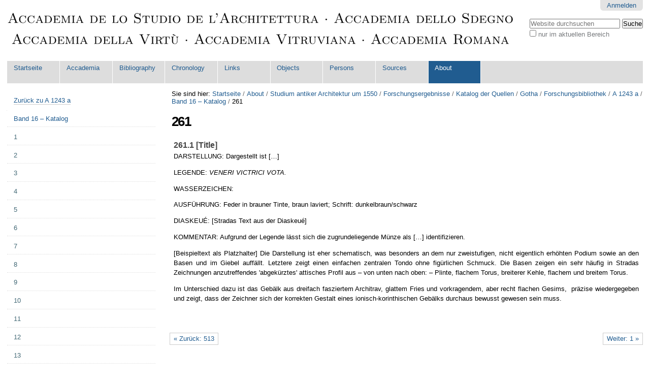

--- FILE ---
content_type: text/html;charset=utf-8
request_url: http://www.accademia-vitruviana.net/about/antikenstudium/forschungsergebnisse/kataloge/gotha/forschungsbibliothek/a-1243-a/16/261
body_size: 212265
content:

<!DOCTYPE html>

<html xmlns="http://www.w3.org/1999/xhtml" lang="de-de">

    
    
    
    
    


<head>
    <meta http-equiv="Content-Type" content="text/html; charset=utf-8" />

    
        <base href="http://www.accademia-vitruviana.net/about/antikenstudium/forschungsergebnisse/kataloge/gotha/forschungsbibliothek/a-1243-a/16/261/" /><!--[if lt IE 7]></base><![endif]-->
    

    
        

  
    <link rel="stylesheet" type="text/css" media="screen" href="http://www.accademia-vitruviana.net/portal_css/Sunburst%20Theme/reset-cachekey-10c91bf64acf4283a2f3c46985e8064b.css" />
    <link rel="stylesheet" type="text/css" href="http://www.accademia-vitruviana.net/portal_css/Sunburst%20Theme/base-cachekey-4ae1b4e5d8a93b82718a667a1e1c5429.css" />
    <link rel="stylesheet" type="text/css" media="screen" href="http://www.accademia-vitruviana.net/portal_css/Sunburst%20Theme/resourceplone.app.jquerytools.dateinput-cachekey-3b64aa6893f44cfb0c9121ea0070d7fa.css" />
        <!--[if lt IE 8]>    
    
    <link rel="stylesheet" type="text/css" media="screen" href="http://www.accademia-vitruviana.net/portal_css/Sunburst%20Theme/IEFixes-cachekey-49fc919049c5bde258ab611d39533125.css" />
        <![endif]-->
    
    <link rel="stylesheet" type="text/css" media="screen" href="http://www.accademia-vitruviana.net/portal_css/Sunburst%20Theme/resourceftw.colorbox.resourcescolorbox-cachekey-1ae8c39caaaf523352e53d1a3410db7d.css" />
    <style type="text/css" media="screen">@import url(http://www.accademia-vitruviana.net/portal_css/Sunburst%20Theme/resourcesimplelayout.ui.base-resourcessl-base-styles-cachekey-60175e6d7af446b162713e5f48a0dbde.css);</style>
    <link rel="stylesheet" type="text/css" media="screen" href="http://www.accademia-vitruviana.net/portal_css/Sunburst%20Theme/resourceplone.formwidget.autocompletejquery.autocomplete-cachekey-7596b8dec8e6430078f178e64eaac44b.css" />
    <style type="text/css">@import url(http://www.accademia-vitruviana.net/portal_css/Sunburst%20Theme/resourceftw.contentpage.resourcescontentpage-cachekey-a752903d2a22ffa69a7baef9d29556fd.css);</style>
    <style type="text/css">@import url(http://www.accademia-vitruviana.net/portal_css/Sunburst%20Theme/resourcemeeting-stylesmeeting-cachekey-6765b34d531f9c85b7c143c3ebda6063.css);</style>
    <link rel="stylesheet" type="text/css" media="all" href="http://www.accademia-vitruviana.net/portal_css/Sunburst%20Theme/ploneCustom-cachekey-8686714c32e387a2e69dba574e3af05e.css" />

  
  
    <script type="text/javascript" src="http://www.accademia-vitruviana.net/portal_javascripts/Sunburst%20Theme/resourceplone.app.jquery-cachekey-a5d4853369b61f0f224fbd0fd4c9c7af.js"></script>
    <script type="text/javascript" src="http://www.accademia-vitruviana.net/portal_javascripts/Sunburst%20Theme/resourceftw.colorbox.resourcesjquery.colorbox-min-cachekey-0597e910d85263aed0e55efae0b238f7.js"></script>
    <script type="text/javascript" src="http://www.accademia-vitruviana.net/portal_javascripts/Sunburst%20Theme/resourcesimplelayout.ui.base-resourcessl-base-general-cachekey-d6f697f3eba50d4373b5a50b91b382c3.js"></script>
    <script type="text/javascript" src="http://www.accademia-vitruviana.net/portal_javascripts/Sunburst%20Theme/resourceplone.formwidget.recaptcharecaptcha_ajax-cachekey-fb7dda4b8afd6e311542fef0216d599a.js"></script>


<title>261 &mdash; Accademia Romana</title>
        
    <link rel="canonical" href="http://www.accademia-vitruviana.net/about/antikenstudium/forschungsergebnisse/kataloge/gotha/forschungsbibliothek/a-1243-a/16/261" />

    <link rel="shortcut icon" type="image/x-icon" href="http://www.accademia-vitruviana.net/favicon.ico" />
    <link rel="apple-touch-icon" href="http://www.accademia-vitruviana.net/touch_icon.png" />


<script type="text/javascript">
        jQuery(function($){
            if (typeof($.datepicker) != "undefined"){
              $.datepicker.setDefaults(
                jQuery.extend($.datepicker.regional['de'],
                {dateFormat: 'dd.mm.yy'}));
            }
        });
        </script>


    <link rel="previous" href="http://www.accademia-vitruviana.net/about/antikenstudium/forschungsergebnisse/kataloge/gotha/forschungsbibliothek/a-1243-a/16/513" title="Go to previous item" />

    <link rel="next" href="http://www.accademia-vitruviana.net/about/antikenstudium/forschungsergebnisse/kataloge/gotha/forschungsbibliothek/a-1243-a/16/1" title="Go to next item" />





    <link rel="search" href="http://www.accademia-vitruviana.net/@@search" title="Website durchsuchen" />



        
        
        
        
        

        <meta name="viewport" content="width=device-width, initial-scale=0.6666, maximum-scale=1.0, minimum-scale=0.6666" />
        <meta name="generator" content="Plone - http://plone.org" />
    
</head>

<body class="template-simplelayout portaltype-chapter site-accademia-romana section-about subsection-antikenstudium subsection-antikenstudium-forschungsergebnisse subsection-antikenstudium-forschungsergebnisse-kataloge userrole-anonymous" dir="ltr">

<div id="visual-portal-wrapper">

        <div id="portal-top" class="row">
<div class="cell width-full position-0">
            <div id="portal-header">
    <p class="hiddenStructure">
  <a accesskey="2" href="http://www.accademia-vitruviana.net/about/antikenstudium/forschungsergebnisse/kataloge/gotha/forschungsbibliothek/a-1243-a/16/261#content">Direkt zum Inhalt</a> |

  <a accesskey="6" href="http://www.accademia-vitruviana.net/about/antikenstudium/forschungsergebnisse/kataloge/gotha/forschungsbibliothek/a-1243-a/16/261#portal-globalnav">Direkt zur Navigation</a>
</p>

<div id="portal-personaltools-wrapper">

<p class="hiddenStructure">Benutzerspezifische Werkzeuge</p>



<ul class="actionMenu deactivated" id="portal-personaltools">
  <li id="anon-personalbar">
    
        <a href="http://www.accademia-vitruviana.net/login" id="personaltools-login">Anmelden</a>
    
  </li>
</ul>

</div>



<div id="portal-searchbox">

    <form id="searchGadget_form" action="http://www.accademia-vitruviana.net/@@search">

        <div class="LSBox">
        <label class="hiddenStructure" for="searchGadget">Website durchsuchen</label>

        <input name="SearchableText" type="text" size="18" title="Website durchsuchen" placeholder="Website durchsuchen" accesskey="4" class="searchField" id="searchGadget" />

        <input class="searchButton" type="submit" value="Suche" />

        <div class="searchSection">
            <input id="searchbox_currentfolder_only" class="noborder" type="checkbox" name="path" value="/accademia-romana/about/antikenstudium/forschungsergebnisse/kataloge/gotha/forschungsbibliothek/a-1243-a/16/261" />
            <label for="searchbox_currentfolder_only" style="cursor: pointer">nur im aktuellen Bereich</label>
        </div>

        <div class="LSResult" id="LSResult"><div class="LSShadow" id="LSShadow"></div></div>
        </div>
    </form>

    <div id="portal-advanced-search" class="hiddenStructure">
        <a href="http://www.accademia-vitruviana.net/@@search" accesskey="5">Erweiterte Suche…</a>
    </div>

</div>

<a id="portal-logo" title="Accademia Romana" accesskey="1" href="http://www.accademia-vitruviana.net">
    <img src="http://www.accademia-vitruviana.net/logo.png" alt="Accademia Romana" title="Accademia Romana" height="75" width="1000" /></a>


    <p class="hiddenStructure">Sektionen</p>

    <ul id="portal-globalnav"><li id="portaltab-index_html" class="plain"><a href="http://www.accademia-vitruviana.net" title="">Startseite</a></li><li id="portaltab-accademia" class="plain"><a href="http://www.accademia-vitruviana.net/accademia" title="Dokumente, Materialien und Informationen zur Accademia dello Studio de l'Architettura / Accademia Romana">Accademia</a></li><li id="portaltab-bibliography" class="plain"><a href="http://www.accademia-vitruviana.net/bibliography" title="">Bibliography</a></li><li id="portaltab-chronology" class="plain"><a href="http://www.accademia-vitruviana.net/chronology" title="">Chronology</a></li><li id="portaltab-links" class="plain"><a href="http://www.accademia-vitruviana.net/links" title="Folder for Internet links to further interesting pages that do not fit in one of the other categories">Links</a></li><li id="portaltab-objects" class="plain"><a href="http://www.accademia-vitruviana.net/objects"
    title="&quot;Objects&quot; are physical objects from the Roman Antiquity that were (or were to be) treated by the members of the Accademia, like reliefs, buildings / architecture, coins and medals, vases, paintings etc.">Objects</a></li><li id="portaltab-persons" class="plain"><a href="http://www.accademia-vitruviana.net/persons" title="Information about persons who where members or in contact with members of the Accademia">Persons</a></li><li id="portaltab-sources" class="plain"><a href="http://www.accademia-vitruviana.net/sources" title="Quellen aus Sammlungen, die im Zuge des Forschungsprojekts erschlossen werden. — Diese Listen sind unvollständig und in ständiger weiterer Bearbeitung, daher also noch nicht zitierfähig!">Sources</a></li><li id="portaltab-about" class="selected"><a href="http://www.accademia-vitruviana.net/about" title="Some additional information about this website … and me, Bernd Kulawik.">About</a></li></ul>


</div>

</div>
        </div>
    <div id="portal-columns" class="row">

        <div id="portal-column-content" class="cell width-3:4 position-1:4">

            <div id="viewlet-above-content"><div id="portal-breadcrumbs">

    <span id="breadcrumbs-you-are-here">Sie sind hier:</span>
    <span id="breadcrumbs-home">
        <a href="http://www.accademia-vitruviana.net">Startseite</a>
        <span class="breadcrumbSeparator">
            /
            
        </span>
    </span>
    <span id="breadcrumbs-1" dir="ltr">
        
            <a href="http://www.accademia-vitruviana.net/about">About</a>
            <span class="breadcrumbSeparator">
                /
                
            </span>
            
         
    </span>
    <span id="breadcrumbs-2" dir="ltr">
        
            <a href="http://www.accademia-vitruviana.net/about/antikenstudium">Studium antiker Architektur um 1550</a>
            <span class="breadcrumbSeparator">
                /
                
            </span>
            
         
    </span>
    <span id="breadcrumbs-3" dir="ltr">
        
            <a href="http://www.accademia-vitruviana.net/about/antikenstudium/forschungsergebnisse">Forschungsergebnisse</a>
            <span class="breadcrumbSeparator">
                /
                
            </span>
            
         
    </span>
    <span id="breadcrumbs-4" dir="ltr">
        
            <a href="http://www.accademia-vitruviana.net/about/antikenstudium/forschungsergebnisse/kataloge">Katalog der Quellen</a>
            <span class="breadcrumbSeparator">
                /
                
            </span>
            
         
    </span>
    <span id="breadcrumbs-5" dir="ltr">
        
            <a href="http://www.accademia-vitruviana.net/about/antikenstudium/forschungsergebnisse/kataloge/gotha">Gotha</a>
            <span class="breadcrumbSeparator">
                /
                
            </span>
            
         
    </span>
    <span id="breadcrumbs-6" dir="ltr">
        
            <a href="http://www.accademia-vitruviana.net/about/antikenstudium/forschungsergebnisse/kataloge/gotha/forschungsbibliothek">Forschungsbibliothek</a>
            <span class="breadcrumbSeparator">
                /
                
            </span>
            
         
    </span>
    <span id="breadcrumbs-7" dir="ltr">
        
            <a href="http://www.accademia-vitruviana.net/about/antikenstudium/forschungsergebnisse/kataloge/gotha/forschungsbibliothek/a-1243-a">A 1243 a</a>
            <span class="breadcrumbSeparator">
                /
                
            </span>
            
         
    </span>
    <span id="breadcrumbs-8" dir="ltr">
        
            <a href="http://www.accademia-vitruviana.net/about/antikenstudium/forschungsergebnisse/kataloge/gotha/forschungsbibliothek/a-1243-a/16">Band 16 – Katalog</a>
            <span class="breadcrumbSeparator">
                /
                
            </span>
            
         
    </span>
    <span id="breadcrumbs-9" dir="ltr">
        
            
            
            <span id="breadcrumbs-current">261</span>
         
    </span>

</div>
</div>

            
                <div class="">

                    

                    

    <dl class="portalMessage info" id="kssPortalMessage" style="display:none">
        <dt>Info</dt>
        <dd></dd>
    </dl>



                    
                        <div id="content">

                            

                            <div>
      
				
				<h1 class="documentFirstHeading">261</h1>
				

                <p class="documentDescription"></p>
				
				<div class="simplelayout-content">
    <div id="slotA" class="onecolumn">
        <div class="hiddenStructure"><h1>Band 16 – Katalog</h1><h2>261</h2></div>
        
            <div class="BlockOverallWrapper booktextblock BlockWrapper-small blockClear " id="uid_748789c327cf443cbca4ff51920534c1">

<div class="simplelayout-block-wrapper TextBlock sl-img-small sl-fullblock" id="#" style="">
    <a name="beschreibung"></a>

    
        
        <h3>261.1 [Title]</h3>
    

    
    <div class="sl-text-wrapper"><p style="text-align: justify; ">DARSTELLUNG: Dargestellt ist […]</p>
<p style="text-align: justify; ">LEGENDE: <em>VENERI VICTRICI VOTA.</em></p>
<p style="text-align: justify; ">WASSERZEICHEN:</p>
<p style="text-align: justify; ">AUSFÜHRUNG: Feder in brauner Tinte, braun laviert; Schrift: dunkelbraun/schwarz</p>
<p style="text-align: justify; ">DIASKEUÉ: [Stradas Text aus der Diaskeué]</p>
<p style="text-align: justify; ">KOMMENTAR: Aufgrund der Legende lässt sich die zugrundeliegende Münze als […] identifizieren.</p>
<p style="text-align: justify; ">[Beispieltext als Platzhalter] Die Darstellung ist eher schematisch, was besonders an dem nur zweistufigen, nicht eigentlich erhöhten Podium sowie an den Basen und im Giebel auffällt. Letztere zeigt einen einfachen zentralen Tondo ohne figürlichen Schmuck. Die Basen zeigen ein sehr häufig in Stradas Zeichnungen anzutreffendes 'abgekürztes' attisches Profil aus – von unten nach oben: – Plinte, flachem Torus, breiterer Kehle, flachem und breitem Torus.</p>
<p style="text-align: justify; ">Im Unterschied dazu ist das Gebälk aus dreifach fasziertem Architrav, glattem Fries und vorkragendem, aber recht flachen Gesims,  präzise wiedergegeben und zeigt, dass der Zeichner sich der korrekten Gestalt eines ionisch-korinthischen Gebälks durchaus bewusst gewesen sein muss. </p></div>
</div>
<div class="visualClear"><!-- --></div>
</div>
        
     </div>
    <span class="visualClear">&nbsp;</span>
</div>

				<div id="viewlet-below-content-body">




    <div class="visualClear"><!-- --></div>

    <div class="documentActions">
        

        

    </div>

</div>
			
		</div>
                        </div>
                    

                    
                </div>
            

            <div id="viewlet-below-content">



    

        <div class="listingBar">

          
            <a class="previous" href="http://www.accademia-vitruviana.net/about/antikenstudium/forschungsergebnisse/kataloge/gotha/forschungsbibliothek/a-1243-a/16/513" title="Zum vorherigen">
                «
                Zurück: 513
            </a>
          


            <a class="next" href="http://www.accademia-vitruviana.net/about/antikenstudium/forschungsergebnisse/kataloge/gotha/forschungsbibliothek/a-1243-a/16/1" title="Zum nächsten">
               Weiter: 1
                »
            </a>

          &nbsp;

       </div>

   





</div>
        </div>

        
        <div id="portal-column-one" class="cell width-1:4 position-0">
            
                
<div class="portletWrapper" data-portlethash="[base64]" id="[base64]"><dl class="portlet portletGoToParent">
    <dd class="portletItem">
        <div>
            <a href="http://www.accademia-vitruviana.net/about/antikenstudium/forschungsergebnisse/kataloge/gotha/forschungsbibliothek/a-1243-a">Zurück zu <span>A 1243 a</span></a>
        </div>
    </dd>
</dl></div>

<div class="portletWrapper" data-portlethash="[base64]" id="[base64]">
<dl class="portlet portletNavigationTree">

    <dt class="portletHeader hiddenStructure">
        <span class="portletTopLeft"></span>
        <a href="http://www.accademia-vitruviana.net/about/antikenstudium/forschungsergebnisse/kataloge/gotha/forschungsbibliothek/a-1243-a/16" class="tile">Navigation</a>
        <span class="portletTopRight"></span>
    </dt>

    <dd class="portletItem lastItem">
        <ul class="navTree navTreeLevel0">
            <li class="navTreeItem navTreeTopNode nav-section-band-16-a-katalog">
                <div>
                   <a href="http://www.accademia-vitruviana.net/about/antikenstudium/forschungsergebnisse/kataloge/gotha/forschungsbibliothek/a-1243-a/16" class="contenttype-book" title="Band 14">
                   
                   
                   Band 16 – Katalog
                   </a>
                </div>
            </li>
            



<li class="navTreeItem visualNoMarker navTreeFolderish section-1">

    


        <a href="http://www.accademia-vitruviana.net/about/antikenstudium/forschungsergebnisse/kataloge/gotha/forschungsbibliothek/a-1243-a/16/1" class="state-published navTreeFolderish contenttype-chapter" title="">
            
            <span>1</span>
        </a>

        

    
</li>


<li class="navTreeItem visualNoMarker navTreeFolderish section-2">

    


        <a href="http://www.accademia-vitruviana.net/about/antikenstudium/forschungsergebnisse/kataloge/gotha/forschungsbibliothek/a-1243-a/16/2" class="state-published navTreeFolderish contenttype-chapter" title="">
            
            <span>2</span>
        </a>

        

    
</li>


<li class="navTreeItem visualNoMarker navTreeFolderish section-3">

    


        <a href="http://www.accademia-vitruviana.net/about/antikenstudium/forschungsergebnisse/kataloge/gotha/forschungsbibliothek/a-1243-a/16/3" class="state-published navTreeFolderish contenttype-chapter" title="">
            
            <span>3</span>
        </a>

        

    
</li>


<li class="navTreeItem visualNoMarker navTreeFolderish section-4">

    


        <a href="http://www.accademia-vitruviana.net/about/antikenstudium/forschungsergebnisse/kataloge/gotha/forschungsbibliothek/a-1243-a/16/4" class="state-published navTreeFolderish contenttype-chapter" title="">
            
            <span>4</span>
        </a>

        

    
</li>


<li class="navTreeItem visualNoMarker navTreeFolderish section-5">

    


        <a href="http://www.accademia-vitruviana.net/about/antikenstudium/forschungsergebnisse/kataloge/gotha/forschungsbibliothek/a-1243-a/16/5" class="state-published navTreeFolderish contenttype-chapter" title="">
            
            <span>5</span>
        </a>

        

    
</li>


<li class="navTreeItem visualNoMarker navTreeFolderish section-6">

    


        <a href="http://www.accademia-vitruviana.net/about/antikenstudium/forschungsergebnisse/kataloge/gotha/forschungsbibliothek/a-1243-a/16/6" class="state-published navTreeFolderish contenttype-chapter" title="">
            
            <span>6</span>
        </a>

        

    
</li>


<li class="navTreeItem visualNoMarker navTreeFolderish section-7">

    


        <a href="http://www.accademia-vitruviana.net/about/antikenstudium/forschungsergebnisse/kataloge/gotha/forschungsbibliothek/a-1243-a/16/7" class="state-published navTreeFolderish contenttype-chapter" title="">
            
            <span>7</span>
        </a>

        

    
</li>


<li class="navTreeItem visualNoMarker navTreeFolderish section-8">

    


        <a href="http://www.accademia-vitruviana.net/about/antikenstudium/forschungsergebnisse/kataloge/gotha/forschungsbibliothek/a-1243-a/16/8" class="state-published navTreeFolderish contenttype-chapter" title="">
            
            <span>8</span>
        </a>

        

    
</li>


<li class="navTreeItem visualNoMarker navTreeFolderish section-9">

    


        <a href="http://www.accademia-vitruviana.net/about/antikenstudium/forschungsergebnisse/kataloge/gotha/forschungsbibliothek/a-1243-a/16/9" class="state-published navTreeFolderish contenttype-chapter" title="">
            
            <span>9</span>
        </a>

        

    
</li>


<li class="navTreeItem visualNoMarker navTreeFolderish section-10">

    


        <a href="http://www.accademia-vitruviana.net/about/antikenstudium/forschungsergebnisse/kataloge/gotha/forschungsbibliothek/a-1243-a/16/10" class="state-published navTreeFolderish contenttype-chapter" title="">
            
            <span>10</span>
        </a>

        

    
</li>


<li class="navTreeItem visualNoMarker navTreeFolderish section-11">

    


        <a href="http://www.accademia-vitruviana.net/about/antikenstudium/forschungsergebnisse/kataloge/gotha/forschungsbibliothek/a-1243-a/16/11" class="state-published navTreeFolderish contenttype-chapter" title="">
            
            <span>11</span>
        </a>

        

    
</li>


<li class="navTreeItem visualNoMarker navTreeFolderish section-12">

    


        <a href="http://www.accademia-vitruviana.net/about/antikenstudium/forschungsergebnisse/kataloge/gotha/forschungsbibliothek/a-1243-a/16/12" class="state-published navTreeFolderish contenttype-chapter" title="">
            
            <span>12</span>
        </a>

        

    
</li>


<li class="navTreeItem visualNoMarker navTreeFolderish section-13">

    


        <a href="http://www.accademia-vitruviana.net/about/antikenstudium/forschungsergebnisse/kataloge/gotha/forschungsbibliothek/a-1243-a/16/13" class="state-published navTreeFolderish contenttype-chapter" title="">
            
            <span>13</span>
        </a>

        

    
</li>


<li class="navTreeItem visualNoMarker navTreeFolderish section-14">

    


        <a href="http://www.accademia-vitruviana.net/about/antikenstudium/forschungsergebnisse/kataloge/gotha/forschungsbibliothek/a-1243-a/16/14" class="state-published navTreeFolderish contenttype-chapter" title="">
            
            <span>14</span>
        </a>

        

    
</li>


<li class="navTreeItem visualNoMarker navTreeFolderish section-15">

    


        <a href="http://www.accademia-vitruviana.net/about/antikenstudium/forschungsergebnisse/kataloge/gotha/forschungsbibliothek/a-1243-a/16/15" class="state-published navTreeFolderish contenttype-chapter" title="">
            
            <span>15</span>
        </a>

        

    
</li>


<li class="navTreeItem visualNoMarker navTreeFolderish section-16">

    


        <a href="http://www.accademia-vitruviana.net/about/antikenstudium/forschungsergebnisse/kataloge/gotha/forschungsbibliothek/a-1243-a/16/16" class="state-published navTreeFolderish contenttype-chapter" title="">
            
            <span>16</span>
        </a>

        

    
</li>


<li class="navTreeItem visualNoMarker navTreeFolderish section-17">

    


        <a href="http://www.accademia-vitruviana.net/about/antikenstudium/forschungsergebnisse/kataloge/gotha/forschungsbibliothek/a-1243-a/16/17" class="state-published navTreeFolderish contenttype-chapter" title="">
            
            <span>17</span>
        </a>

        

    
</li>


<li class="navTreeItem visualNoMarker navTreeFolderish section-18">

    


        <a href="http://www.accademia-vitruviana.net/about/antikenstudium/forschungsergebnisse/kataloge/gotha/forschungsbibliothek/a-1243-a/16/18" class="state-published navTreeFolderish contenttype-chapter" title="">
            
            <span>18</span>
        </a>

        

    
</li>


<li class="navTreeItem visualNoMarker navTreeFolderish section-19">

    


        <a href="http://www.accademia-vitruviana.net/about/antikenstudium/forschungsergebnisse/kataloge/gotha/forschungsbibliothek/a-1243-a/16/19" class="state-published navTreeFolderish contenttype-chapter" title="">
            
            <span>19</span>
        </a>

        

    
</li>


<li class="navTreeItem visualNoMarker navTreeFolderish section-20">

    


        <a href="http://www.accademia-vitruviana.net/about/antikenstudium/forschungsergebnisse/kataloge/gotha/forschungsbibliothek/a-1243-a/16/20" class="state-published navTreeFolderish contenttype-chapter" title="">
            
            <span>20</span>
        </a>

        

    
</li>


<li class="navTreeItem visualNoMarker navTreeFolderish section-21">

    


        <a href="http://www.accademia-vitruviana.net/about/antikenstudium/forschungsergebnisse/kataloge/gotha/forschungsbibliothek/a-1243-a/16/21" class="state-published navTreeFolderish contenttype-chapter" title="">
            
            <span>21</span>
        </a>

        

    
</li>


<li class="navTreeItem visualNoMarker navTreeFolderish section-22">

    


        <a href="http://www.accademia-vitruviana.net/about/antikenstudium/forschungsergebnisse/kataloge/gotha/forschungsbibliothek/a-1243-a/16/22" class="state-published navTreeFolderish contenttype-chapter" title="">
            
            <span>22</span>
        </a>

        

    
</li>


<li class="navTreeItem visualNoMarker navTreeFolderish section-23">

    


        <a href="http://www.accademia-vitruviana.net/about/antikenstudium/forschungsergebnisse/kataloge/gotha/forschungsbibliothek/a-1243-a/16/23" class="state-published navTreeFolderish contenttype-chapter" title="">
            
            <span>23</span>
        </a>

        

    
</li>


<li class="navTreeItem visualNoMarker navTreeFolderish section-24">

    


        <a href="http://www.accademia-vitruviana.net/about/antikenstudium/forschungsergebnisse/kataloge/gotha/forschungsbibliothek/a-1243-a/16/24" class="state-published navTreeFolderish contenttype-chapter" title="">
            
            <span>24</span>
        </a>

        

    
</li>


<li class="navTreeItem visualNoMarker navTreeFolderish section-25">

    


        <a href="http://www.accademia-vitruviana.net/about/antikenstudium/forschungsergebnisse/kataloge/gotha/forschungsbibliothek/a-1243-a/16/25" class="state-published navTreeFolderish contenttype-chapter" title="">
            
            <span>25</span>
        </a>

        

    
</li>


<li class="navTreeItem visualNoMarker navTreeFolderish section-26">

    


        <a href="http://www.accademia-vitruviana.net/about/antikenstudium/forschungsergebnisse/kataloge/gotha/forschungsbibliothek/a-1243-a/16/26" class="state-published navTreeFolderish contenttype-chapter" title="">
            
            <span>26</span>
        </a>

        

    
</li>


<li class="navTreeItem visualNoMarker navTreeFolderish section-27">

    


        <a href="http://www.accademia-vitruviana.net/about/antikenstudium/forschungsergebnisse/kataloge/gotha/forschungsbibliothek/a-1243-a/16/27" class="state-published navTreeFolderish contenttype-chapter" title="">
            
            <span>27</span>
        </a>

        

    
</li>


<li class="navTreeItem visualNoMarker navTreeFolderish section-28">

    


        <a href="http://www.accademia-vitruviana.net/about/antikenstudium/forschungsergebnisse/kataloge/gotha/forschungsbibliothek/a-1243-a/16/28" class="state-published navTreeFolderish contenttype-chapter" title="">
            
            <span>28</span>
        </a>

        

    
</li>


<li class="navTreeItem visualNoMarker navTreeFolderish section-29">

    


        <a href="http://www.accademia-vitruviana.net/about/antikenstudium/forschungsergebnisse/kataloge/gotha/forschungsbibliothek/a-1243-a/16/29" class="state-published navTreeFolderish contenttype-chapter" title="">
            
            <span>29</span>
        </a>

        

    
</li>


<li class="navTreeItem visualNoMarker navTreeFolderish section-30">

    


        <a href="http://www.accademia-vitruviana.net/about/antikenstudium/forschungsergebnisse/kataloge/gotha/forschungsbibliothek/a-1243-a/16/30" class="state-published navTreeFolderish contenttype-chapter" title="">
            
            <span>30</span>
        </a>

        

    
</li>


<li class="navTreeItem visualNoMarker navTreeFolderish section-31">

    


        <a href="http://www.accademia-vitruviana.net/about/antikenstudium/forschungsergebnisse/kataloge/gotha/forschungsbibliothek/a-1243-a/16/31" class="state-published navTreeFolderish contenttype-chapter" title="">
            
            <span>31</span>
        </a>

        

    
</li>


<li class="navTreeItem visualNoMarker navTreeFolderish section-32">

    


        <a href="http://www.accademia-vitruviana.net/about/antikenstudium/forschungsergebnisse/kataloge/gotha/forschungsbibliothek/a-1243-a/16/32" class="state-published navTreeFolderish contenttype-chapter" title="">
            
            <span>32</span>
        </a>

        

    
</li>


<li class="navTreeItem visualNoMarker navTreeFolderish section-33">

    


        <a href="http://www.accademia-vitruviana.net/about/antikenstudium/forschungsergebnisse/kataloge/gotha/forschungsbibliothek/a-1243-a/16/33" class="state-published navTreeFolderish contenttype-chapter" title="">
            
            <span>33</span>
        </a>

        

    
</li>


<li class="navTreeItem visualNoMarker navTreeFolderish section-34">

    


        <a href="http://www.accademia-vitruviana.net/about/antikenstudium/forschungsergebnisse/kataloge/gotha/forschungsbibliothek/a-1243-a/16/34" class="state-published navTreeFolderish contenttype-chapter" title="">
            
            <span>34</span>
        </a>

        

    
</li>


<li class="navTreeItem visualNoMarker navTreeFolderish section-35">

    


        <a href="http://www.accademia-vitruviana.net/about/antikenstudium/forschungsergebnisse/kataloge/gotha/forschungsbibliothek/a-1243-a/16/35" class="state-published navTreeFolderish contenttype-chapter" title="">
            
            <span>35</span>
        </a>

        

    
</li>


<li class="navTreeItem visualNoMarker navTreeFolderish section-36">

    


        <a href="http://www.accademia-vitruviana.net/about/antikenstudium/forschungsergebnisse/kataloge/gotha/forschungsbibliothek/a-1243-a/16/36" class="state-published navTreeFolderish contenttype-chapter" title="">
            
            <span>36</span>
        </a>

        

    
</li>


<li class="navTreeItem visualNoMarker navTreeFolderish section-37">

    


        <a href="http://www.accademia-vitruviana.net/about/antikenstudium/forschungsergebnisse/kataloge/gotha/forschungsbibliothek/a-1243-a/16/37" class="state-published navTreeFolderish contenttype-chapter" title="">
            
            <span>37</span>
        </a>

        

    
</li>


<li class="navTreeItem visualNoMarker navTreeFolderish section-38">

    


        <a href="http://www.accademia-vitruviana.net/about/antikenstudium/forschungsergebnisse/kataloge/gotha/forschungsbibliothek/a-1243-a/16/38" class="state-published navTreeFolderish contenttype-chapter" title="">
            
            <span>38</span>
        </a>

        

    
</li>


<li class="navTreeItem visualNoMarker navTreeFolderish section-39">

    


        <a href="http://www.accademia-vitruviana.net/about/antikenstudium/forschungsergebnisse/kataloge/gotha/forschungsbibliothek/a-1243-a/16/39" class="state-published navTreeFolderish contenttype-chapter" title="">
            
            <span>39</span>
        </a>

        

    
</li>


<li class="navTreeItem visualNoMarker navTreeFolderish section-40">

    


        <a href="http://www.accademia-vitruviana.net/about/antikenstudium/forschungsergebnisse/kataloge/gotha/forschungsbibliothek/a-1243-a/16/40" class="state-published navTreeFolderish contenttype-chapter" title="">
            
            <span>40</span>
        </a>

        

    
</li>


<li class="navTreeItem visualNoMarker navTreeFolderish section-41">

    


        <a href="http://www.accademia-vitruviana.net/about/antikenstudium/forschungsergebnisse/kataloge/gotha/forschungsbibliothek/a-1243-a/16/41" class="state-published navTreeFolderish contenttype-chapter" title="">
            
            <span>41</span>
        </a>

        

    
</li>


<li class="navTreeItem visualNoMarker navTreeFolderish section-42">

    


        <a href="http://www.accademia-vitruviana.net/about/antikenstudium/forschungsergebnisse/kataloge/gotha/forschungsbibliothek/a-1243-a/16/42" class="state-published navTreeFolderish contenttype-chapter" title="">
            
            <span>42</span>
        </a>

        

    
</li>


<li class="navTreeItem visualNoMarker navTreeFolderish section-43">

    


        <a href="http://www.accademia-vitruviana.net/about/antikenstudium/forschungsergebnisse/kataloge/gotha/forschungsbibliothek/a-1243-a/16/43" class="state-published navTreeFolderish contenttype-chapter" title="">
            
            <span>43</span>
        </a>

        

    
</li>


<li class="navTreeItem visualNoMarker navTreeFolderish section-44">

    


        <a href="http://www.accademia-vitruviana.net/about/antikenstudium/forschungsergebnisse/kataloge/gotha/forschungsbibliothek/a-1243-a/16/44" class="state-published navTreeFolderish contenttype-chapter" title="">
            
            <span>44</span>
        </a>

        

    
</li>


<li class="navTreeItem visualNoMarker navTreeFolderish section-45">

    


        <a href="http://www.accademia-vitruviana.net/about/antikenstudium/forschungsergebnisse/kataloge/gotha/forschungsbibliothek/a-1243-a/16/45" class="state-published navTreeFolderish contenttype-chapter" title="">
            
            <span>45</span>
        </a>

        

    
</li>


<li class="navTreeItem visualNoMarker navTreeFolderish section-46">

    


        <a href="http://www.accademia-vitruviana.net/about/antikenstudium/forschungsergebnisse/kataloge/gotha/forschungsbibliothek/a-1243-a/16/46" class="state-published navTreeFolderish contenttype-chapter" title="">
            
            <span>46</span>
        </a>

        

    
</li>


<li class="navTreeItem visualNoMarker navTreeFolderish section-47">

    


        <a href="http://www.accademia-vitruviana.net/about/antikenstudium/forschungsergebnisse/kataloge/gotha/forschungsbibliothek/a-1243-a/16/47" class="state-published navTreeFolderish contenttype-chapter" title="">
            
            <span>47</span>
        </a>

        

    
</li>


<li class="navTreeItem visualNoMarker navTreeFolderish section-48">

    


        <a href="http://www.accademia-vitruviana.net/about/antikenstudium/forschungsergebnisse/kataloge/gotha/forschungsbibliothek/a-1243-a/16/48" class="state-published navTreeFolderish contenttype-chapter" title="">
            
            <span>48</span>
        </a>

        

    
</li>


<li class="navTreeItem visualNoMarker navTreeFolderish section-49">

    


        <a href="http://www.accademia-vitruviana.net/about/antikenstudium/forschungsergebnisse/kataloge/gotha/forschungsbibliothek/a-1243-a/16/49" class="state-published navTreeFolderish contenttype-chapter" title="">
            
            <span>49</span>
        </a>

        

    
</li>


<li class="navTreeItem visualNoMarker navTreeFolderish section-50">

    


        <a href="http://www.accademia-vitruviana.net/about/antikenstudium/forschungsergebnisse/kataloge/gotha/forschungsbibliothek/a-1243-a/16/50" class="state-published navTreeFolderish contenttype-chapter" title="">
            
            <span>50</span>
        </a>

        

    
</li>


<li class="navTreeItem visualNoMarker navTreeFolderish section-51">

    


        <a href="http://www.accademia-vitruviana.net/about/antikenstudium/forschungsergebnisse/kataloge/gotha/forschungsbibliothek/a-1243-a/16/51" class="state-published navTreeFolderish contenttype-chapter" title="">
            
            <span>51</span>
        </a>

        

    
</li>


<li class="navTreeItem visualNoMarker navTreeFolderish section-52">

    


        <a href="http://www.accademia-vitruviana.net/about/antikenstudium/forschungsergebnisse/kataloge/gotha/forschungsbibliothek/a-1243-a/16/52" class="state-published navTreeFolderish contenttype-chapter" title="">
            
            <span>52</span>
        </a>

        

    
</li>


<li class="navTreeItem visualNoMarker navTreeFolderish section-53">

    


        <a href="http://www.accademia-vitruviana.net/about/antikenstudium/forschungsergebnisse/kataloge/gotha/forschungsbibliothek/a-1243-a/16/53" class="state-published navTreeFolderish contenttype-chapter" title="">
            
            <span>53</span>
        </a>

        

    
</li>


<li class="navTreeItem visualNoMarker navTreeFolderish section-54">

    


        <a href="http://www.accademia-vitruviana.net/about/antikenstudium/forschungsergebnisse/kataloge/gotha/forschungsbibliothek/a-1243-a/16/54" class="state-published navTreeFolderish contenttype-chapter" title="">
            
            <span>54</span>
        </a>

        

    
</li>


<li class="navTreeItem visualNoMarker navTreeFolderish section-55">

    


        <a href="http://www.accademia-vitruviana.net/about/antikenstudium/forschungsergebnisse/kataloge/gotha/forschungsbibliothek/a-1243-a/16/55" class="state-published navTreeFolderish contenttype-chapter" title="">
            
            <span>55</span>
        </a>

        

    
</li>


<li class="navTreeItem visualNoMarker navTreeFolderish section-56">

    


        <a href="http://www.accademia-vitruviana.net/about/antikenstudium/forschungsergebnisse/kataloge/gotha/forschungsbibliothek/a-1243-a/16/56" class="state-published navTreeFolderish contenttype-chapter" title="">
            
            <span>56</span>
        </a>

        

    
</li>


<li class="navTreeItem visualNoMarker navTreeFolderish section-57">

    


        <a href="http://www.accademia-vitruviana.net/about/antikenstudium/forschungsergebnisse/kataloge/gotha/forschungsbibliothek/a-1243-a/16/57" class="state-published navTreeFolderish contenttype-chapter" title="">
            
            <span>57</span>
        </a>

        

    
</li>


<li class="navTreeItem visualNoMarker navTreeFolderish section-58">

    


        <a href="http://www.accademia-vitruviana.net/about/antikenstudium/forschungsergebnisse/kataloge/gotha/forschungsbibliothek/a-1243-a/16/58" class="state-published navTreeFolderish contenttype-chapter" title="">
            
            <span>58</span>
        </a>

        

    
</li>


<li class="navTreeItem visualNoMarker navTreeFolderish section-59">

    


        <a href="http://www.accademia-vitruviana.net/about/antikenstudium/forschungsergebnisse/kataloge/gotha/forschungsbibliothek/a-1243-a/16/59" class="state-published navTreeFolderish contenttype-chapter" title="">
            
            <span>59</span>
        </a>

        

    
</li>


<li class="navTreeItem visualNoMarker navTreeFolderish section-60">

    


        <a href="http://www.accademia-vitruviana.net/about/antikenstudium/forschungsergebnisse/kataloge/gotha/forschungsbibliothek/a-1243-a/16/60" class="state-published navTreeFolderish contenttype-chapter" title="">
            
            <span>60</span>
        </a>

        

    
</li>


<li class="navTreeItem visualNoMarker navTreeFolderish section-61">

    


        <a href="http://www.accademia-vitruviana.net/about/antikenstudium/forschungsergebnisse/kataloge/gotha/forschungsbibliothek/a-1243-a/16/61" class="state-published navTreeFolderish contenttype-chapter" title="">
            
            <span>61</span>
        </a>

        

    
</li>


<li class="navTreeItem visualNoMarker navTreeFolderish section-62">

    


        <a href="http://www.accademia-vitruviana.net/about/antikenstudium/forschungsergebnisse/kataloge/gotha/forschungsbibliothek/a-1243-a/16/62" class="state-published navTreeFolderish contenttype-chapter" title="">
            
            <span>62</span>
        </a>

        

    
</li>


<li class="navTreeItem visualNoMarker navTreeFolderish section-63">

    


        <a href="http://www.accademia-vitruviana.net/about/antikenstudium/forschungsergebnisse/kataloge/gotha/forschungsbibliothek/a-1243-a/16/63" class="state-published navTreeFolderish contenttype-chapter" title="">
            
            <span>63</span>
        </a>

        

    
</li>


<li class="navTreeItem visualNoMarker navTreeFolderish section-64">

    


        <a href="http://www.accademia-vitruviana.net/about/antikenstudium/forschungsergebnisse/kataloge/gotha/forschungsbibliothek/a-1243-a/16/64" class="state-published navTreeFolderish contenttype-chapter" title="">
            
            <span>64</span>
        </a>

        

    
</li>


<li class="navTreeItem visualNoMarker navTreeFolderish section-65">

    


        <a href="http://www.accademia-vitruviana.net/about/antikenstudium/forschungsergebnisse/kataloge/gotha/forschungsbibliothek/a-1243-a/16/65" class="state-published navTreeFolderish contenttype-chapter" title="">
            
            <span>65</span>
        </a>

        

    
</li>


<li class="navTreeItem visualNoMarker navTreeFolderish section-66">

    


        <a href="http://www.accademia-vitruviana.net/about/antikenstudium/forschungsergebnisse/kataloge/gotha/forschungsbibliothek/a-1243-a/16/66" class="state-published navTreeFolderish contenttype-chapter" title="">
            
            <span>66</span>
        </a>

        

    
</li>


<li class="navTreeItem visualNoMarker navTreeFolderish section-67">

    


        <a href="http://www.accademia-vitruviana.net/about/antikenstudium/forschungsergebnisse/kataloge/gotha/forschungsbibliothek/a-1243-a/16/67" class="state-published navTreeFolderish contenttype-chapter" title="">
            
            <span>67</span>
        </a>

        

    
</li>


<li class="navTreeItem visualNoMarker navTreeFolderish section-68">

    


        <a href="http://www.accademia-vitruviana.net/about/antikenstudium/forschungsergebnisse/kataloge/gotha/forschungsbibliothek/a-1243-a/16/68" class="state-published navTreeFolderish contenttype-chapter" title="">
            
            <span>68</span>
        </a>

        

    
</li>


<li class="navTreeItem visualNoMarker navTreeFolderish section-69">

    


        <a href="http://www.accademia-vitruviana.net/about/antikenstudium/forschungsergebnisse/kataloge/gotha/forschungsbibliothek/a-1243-a/16/69" class="state-published navTreeFolderish contenttype-chapter" title="">
            
            <span>69</span>
        </a>

        

    
</li>


<li class="navTreeItem visualNoMarker navTreeFolderish section-70">

    


        <a href="http://www.accademia-vitruviana.net/about/antikenstudium/forschungsergebnisse/kataloge/gotha/forschungsbibliothek/a-1243-a/16/70" class="state-published navTreeFolderish contenttype-chapter" title="">
            
            <span>70</span>
        </a>

        

    
</li>


<li class="navTreeItem visualNoMarker navTreeFolderish section-71">

    


        <a href="http://www.accademia-vitruviana.net/about/antikenstudium/forschungsergebnisse/kataloge/gotha/forschungsbibliothek/a-1243-a/16/71" class="state-published navTreeFolderish contenttype-chapter" title="">
            
            <span>71</span>
        </a>

        

    
</li>


<li class="navTreeItem visualNoMarker navTreeFolderish section-72">

    


        <a href="http://www.accademia-vitruviana.net/about/antikenstudium/forschungsergebnisse/kataloge/gotha/forschungsbibliothek/a-1243-a/16/72" class="state-published navTreeFolderish contenttype-chapter" title="">
            
            <span>72</span>
        </a>

        

    
</li>


<li class="navTreeItem visualNoMarker navTreeFolderish section-73">

    


        <a href="http://www.accademia-vitruviana.net/about/antikenstudium/forschungsergebnisse/kataloge/gotha/forschungsbibliothek/a-1243-a/16/73" class="state-published navTreeFolderish contenttype-chapter" title="">
            
            <span>73</span>
        </a>

        

    
</li>


<li class="navTreeItem visualNoMarker navTreeFolderish section-74">

    


        <a href="http://www.accademia-vitruviana.net/about/antikenstudium/forschungsergebnisse/kataloge/gotha/forschungsbibliothek/a-1243-a/16/74" class="state-published navTreeFolderish contenttype-chapter" title="">
            
            <span>74</span>
        </a>

        

    
</li>


<li class="navTreeItem visualNoMarker navTreeFolderish section-75">

    


        <a href="http://www.accademia-vitruviana.net/about/antikenstudium/forschungsergebnisse/kataloge/gotha/forschungsbibliothek/a-1243-a/16/75" class="state-published navTreeFolderish contenttype-chapter" title="">
            
            <span>75</span>
        </a>

        

    
</li>


<li class="navTreeItem visualNoMarker navTreeFolderish section-76">

    


        <a href="http://www.accademia-vitruviana.net/about/antikenstudium/forschungsergebnisse/kataloge/gotha/forschungsbibliothek/a-1243-a/16/76" class="state-published navTreeFolderish contenttype-chapter" title="">
            
            <span>76</span>
        </a>

        

    
</li>


<li class="navTreeItem visualNoMarker navTreeFolderish section-77">

    


        <a href="http://www.accademia-vitruviana.net/about/antikenstudium/forschungsergebnisse/kataloge/gotha/forschungsbibliothek/a-1243-a/16/77" class="state-published navTreeFolderish contenttype-chapter" title="">
            
            <span>77</span>
        </a>

        

    
</li>


<li class="navTreeItem visualNoMarker navTreeFolderish section-78">

    


        <a href="http://www.accademia-vitruviana.net/about/antikenstudium/forschungsergebnisse/kataloge/gotha/forschungsbibliothek/a-1243-a/16/78" class="state-published navTreeFolderish contenttype-chapter" title="">
            
            <span>Blatt 78</span>
        </a>

        

    
</li>


<li class="navTreeItem visualNoMarker navTreeFolderish section-79">

    


        <a href="http://www.accademia-vitruviana.net/about/antikenstudium/forschungsergebnisse/kataloge/gotha/forschungsbibliothek/a-1243-a/16/79" class="state-published navTreeFolderish contenttype-chapter" title="">
            
            <span>79</span>
        </a>

        

    
</li>


<li class="navTreeItem visualNoMarker navTreeFolderish section-80">

    


        <a href="http://www.accademia-vitruviana.net/about/antikenstudium/forschungsergebnisse/kataloge/gotha/forschungsbibliothek/a-1243-a/16/80" class="state-published navTreeFolderish contenttype-chapter" title="">
            
            <span>80</span>
        </a>

        

    
</li>


<li class="navTreeItem visualNoMarker navTreeFolderish section-81">

    


        <a href="http://www.accademia-vitruviana.net/about/antikenstudium/forschungsergebnisse/kataloge/gotha/forschungsbibliothek/a-1243-a/16/81" class="state-published navTreeFolderish contenttype-chapter" title="">
            
            <span>81</span>
        </a>

        

    
</li>


<li class="navTreeItem visualNoMarker navTreeFolderish section-82">

    


        <a href="http://www.accademia-vitruviana.net/about/antikenstudium/forschungsergebnisse/kataloge/gotha/forschungsbibliothek/a-1243-a/16/82" class="state-published navTreeFolderish contenttype-chapter" title="">
            
            <span>82</span>
        </a>

        

    
</li>


<li class="navTreeItem visualNoMarker navTreeFolderish section-83">

    


        <a href="http://www.accademia-vitruviana.net/about/antikenstudium/forschungsergebnisse/kataloge/gotha/forschungsbibliothek/a-1243-a/16/83" class="state-published navTreeFolderish contenttype-chapter" title="">
            
            <span>83</span>
        </a>

        

    
</li>


<li class="navTreeItem visualNoMarker navTreeFolderish section-84">

    


        <a href="http://www.accademia-vitruviana.net/about/antikenstudium/forschungsergebnisse/kataloge/gotha/forschungsbibliothek/a-1243-a/16/84" class="state-published navTreeFolderish contenttype-chapter" title="">
            
            <span>84</span>
        </a>

        

    
</li>


<li class="navTreeItem visualNoMarker navTreeFolderish section-85">

    


        <a href="http://www.accademia-vitruviana.net/about/antikenstudium/forschungsergebnisse/kataloge/gotha/forschungsbibliothek/a-1243-a/16/85" class="state-published navTreeFolderish contenttype-chapter" title="">
            
            <span>85</span>
        </a>

        

    
</li>


<li class="navTreeItem visualNoMarker navTreeFolderish section-86">

    


        <a href="http://www.accademia-vitruviana.net/about/antikenstudium/forschungsergebnisse/kataloge/gotha/forschungsbibliothek/a-1243-a/16/86" class="state-published navTreeFolderish contenttype-chapter" title="">
            
            <span>86</span>
        </a>

        

    
</li>


<li class="navTreeItem visualNoMarker navTreeFolderish section-87">

    


        <a href="http://www.accademia-vitruviana.net/about/antikenstudium/forschungsergebnisse/kataloge/gotha/forschungsbibliothek/a-1243-a/16/87" class="state-published navTreeFolderish contenttype-chapter" title="">
            
            <span>87</span>
        </a>

        

    
</li>


<li class="navTreeItem visualNoMarker navTreeFolderish section-88">

    


        <a href="http://www.accademia-vitruviana.net/about/antikenstudium/forschungsergebnisse/kataloge/gotha/forschungsbibliothek/a-1243-a/16/88" class="state-published navTreeFolderish contenttype-chapter" title="">
            
            <span>88</span>
        </a>

        

    
</li>


<li class="navTreeItem visualNoMarker navTreeFolderish section-89">

    


        <a href="http://www.accademia-vitruviana.net/about/antikenstudium/forschungsergebnisse/kataloge/gotha/forschungsbibliothek/a-1243-a/16/89" class="state-published navTreeFolderish contenttype-chapter" title="">
            
            <span>89</span>
        </a>

        

    
</li>


<li class="navTreeItem visualNoMarker navTreeFolderish section-90">

    


        <a href="http://www.accademia-vitruviana.net/about/antikenstudium/forschungsergebnisse/kataloge/gotha/forschungsbibliothek/a-1243-a/16/90" class="state-published navTreeFolderish contenttype-chapter" title="">
            
            <span>90</span>
        </a>

        

    
</li>


<li class="navTreeItem visualNoMarker navTreeFolderish section-91">

    


        <a href="http://www.accademia-vitruviana.net/about/antikenstudium/forschungsergebnisse/kataloge/gotha/forschungsbibliothek/a-1243-a/16/91" class="state-published navTreeFolderish contenttype-chapter" title="">
            
            <span>91</span>
        </a>

        

    
</li>


<li class="navTreeItem visualNoMarker navTreeFolderish section-92">

    


        <a href="http://www.accademia-vitruviana.net/about/antikenstudium/forschungsergebnisse/kataloge/gotha/forschungsbibliothek/a-1243-a/16/92" class="state-published navTreeFolderish contenttype-chapter" title="">
            
            <span>92</span>
        </a>

        

    
</li>


<li class="navTreeItem visualNoMarker navTreeFolderish section-93">

    


        <a href="http://www.accademia-vitruviana.net/about/antikenstudium/forschungsergebnisse/kataloge/gotha/forschungsbibliothek/a-1243-a/16/93" class="state-published navTreeFolderish contenttype-chapter" title="">
            
            <span>93</span>
        </a>

        

    
</li>


<li class="navTreeItem visualNoMarker navTreeFolderish section-94">

    


        <a href="http://www.accademia-vitruviana.net/about/antikenstudium/forschungsergebnisse/kataloge/gotha/forschungsbibliothek/a-1243-a/16/94" class="state-published navTreeFolderish contenttype-chapter" title="">
            
            <span>94</span>
        </a>

        

    
</li>


<li class="navTreeItem visualNoMarker navTreeFolderish section-95">

    


        <a href="http://www.accademia-vitruviana.net/about/antikenstudium/forschungsergebnisse/kataloge/gotha/forschungsbibliothek/a-1243-a/16/95" class="state-published navTreeFolderish contenttype-chapter" title="">
            
            <span>95</span>
        </a>

        

    
</li>


<li class="navTreeItem visualNoMarker navTreeFolderish section-96">

    


        <a href="http://www.accademia-vitruviana.net/about/antikenstudium/forschungsergebnisse/kataloge/gotha/forschungsbibliothek/a-1243-a/16/96" class="state-published navTreeFolderish contenttype-chapter" title="">
            
            <span>96</span>
        </a>

        

    
</li>


<li class="navTreeItem visualNoMarker navTreeFolderish section-97">

    


        <a href="http://www.accademia-vitruviana.net/about/antikenstudium/forschungsergebnisse/kataloge/gotha/forschungsbibliothek/a-1243-a/16/97" class="state-published navTreeFolderish contenttype-chapter" title="">
            
            <span>97</span>
        </a>

        

    
</li>


<li class="navTreeItem visualNoMarker navTreeFolderish section-98">

    


        <a href="http://www.accademia-vitruviana.net/about/antikenstudium/forschungsergebnisse/kataloge/gotha/forschungsbibliothek/a-1243-a/16/98" class="state-published navTreeFolderish contenttype-chapter" title="">
            
            <span>98</span>
        </a>

        

    
</li>


<li class="navTreeItem visualNoMarker navTreeFolderish section-99">

    


        <a href="http://www.accademia-vitruviana.net/about/antikenstudium/forschungsergebnisse/kataloge/gotha/forschungsbibliothek/a-1243-a/16/99" class="state-published navTreeFolderish contenttype-chapter" title="">
            
            <span>99</span>
        </a>

        

    
</li>


<li class="navTreeItem visualNoMarker navTreeFolderish section-100">

    


        <a href="http://www.accademia-vitruviana.net/about/antikenstudium/forschungsergebnisse/kataloge/gotha/forschungsbibliothek/a-1243-a/16/100" class="state-published navTreeFolderish contenttype-chapter" title="">
            
            <span>100</span>
        </a>

        

    
</li>


<li class="navTreeItem visualNoMarker navTreeFolderish section-101">

    


        <a href="http://www.accademia-vitruviana.net/about/antikenstudium/forschungsergebnisse/kataloge/gotha/forschungsbibliothek/a-1243-a/16/101" class="state-published navTreeFolderish contenttype-chapter" title="">
            
            <span>101</span>
        </a>

        

    
</li>


<li class="navTreeItem visualNoMarker navTreeFolderish section-102">

    


        <a href="http://www.accademia-vitruviana.net/about/antikenstudium/forschungsergebnisse/kataloge/gotha/forschungsbibliothek/a-1243-a/16/102" class="state-published navTreeFolderish contenttype-chapter" title="">
            
            <span>102</span>
        </a>

        

    
</li>


<li class="navTreeItem visualNoMarker navTreeFolderish section-103">

    


        <a href="http://www.accademia-vitruviana.net/about/antikenstudium/forschungsergebnisse/kataloge/gotha/forschungsbibliothek/a-1243-a/16/103" class="state-published navTreeFolderish contenttype-chapter" title="">
            
            <span>103</span>
        </a>

        

    
</li>


<li class="navTreeItem visualNoMarker navTreeFolderish section-104">

    


        <a href="http://www.accademia-vitruviana.net/about/antikenstudium/forschungsergebnisse/kataloge/gotha/forschungsbibliothek/a-1243-a/16/104" class="state-published navTreeFolderish contenttype-chapter" title="">
            
            <span>104</span>
        </a>

        

    
</li>


<li class="navTreeItem visualNoMarker navTreeFolderish section-105">

    


        <a href="http://www.accademia-vitruviana.net/about/antikenstudium/forschungsergebnisse/kataloge/gotha/forschungsbibliothek/a-1243-a/16/105" class="state-published navTreeFolderish contenttype-chapter" title="">
            
            <span>105</span>
        </a>

        

    
</li>


<li class="navTreeItem visualNoMarker navTreeFolderish section-106">

    


        <a href="http://www.accademia-vitruviana.net/about/antikenstudium/forschungsergebnisse/kataloge/gotha/forschungsbibliothek/a-1243-a/16/106" class="state-published navTreeFolderish contenttype-chapter" title="">
            
            <span>106</span>
        </a>

        

    
</li>


<li class="navTreeItem visualNoMarker navTreeFolderish section-107">

    


        <a href="http://www.accademia-vitruviana.net/about/antikenstudium/forschungsergebnisse/kataloge/gotha/forschungsbibliothek/a-1243-a/16/107" class="state-published navTreeFolderish contenttype-chapter" title="">
            
            <span>107</span>
        </a>

        

    
</li>


<li class="navTreeItem visualNoMarker navTreeFolderish section-108">

    


        <a href="http://www.accademia-vitruviana.net/about/antikenstudium/forschungsergebnisse/kataloge/gotha/forschungsbibliothek/a-1243-a/16/108" class="state-published navTreeFolderish contenttype-chapter" title="">
            
            <span>108</span>
        </a>

        

    
</li>


<li class="navTreeItem visualNoMarker navTreeFolderish section-109">

    


        <a href="http://www.accademia-vitruviana.net/about/antikenstudium/forschungsergebnisse/kataloge/gotha/forschungsbibliothek/a-1243-a/16/109" class="state-published navTreeFolderish contenttype-chapter" title="">
            
            <span>109</span>
        </a>

        

    
</li>


<li class="navTreeItem visualNoMarker navTreeFolderish section-110">

    


        <a href="http://www.accademia-vitruviana.net/about/antikenstudium/forschungsergebnisse/kataloge/gotha/forschungsbibliothek/a-1243-a/16/110" class="state-published navTreeFolderish contenttype-chapter" title="">
            
            <span>110</span>
        </a>

        

    
</li>


<li class="navTreeItem visualNoMarker navTreeFolderish section-111">

    


        <a href="http://www.accademia-vitruviana.net/about/antikenstudium/forschungsergebnisse/kataloge/gotha/forschungsbibliothek/a-1243-a/16/111" class="state-published navTreeFolderish contenttype-chapter" title="">
            
            <span>111</span>
        </a>

        

    
</li>


<li class="navTreeItem visualNoMarker navTreeFolderish section-112">

    


        <a href="http://www.accademia-vitruviana.net/about/antikenstudium/forschungsergebnisse/kataloge/gotha/forschungsbibliothek/a-1243-a/16/112" class="state-published navTreeFolderish contenttype-chapter" title="">
            
            <span>112</span>
        </a>

        

    
</li>


<li class="navTreeItem visualNoMarker navTreeFolderish section-113">

    


        <a href="http://www.accademia-vitruviana.net/about/antikenstudium/forschungsergebnisse/kataloge/gotha/forschungsbibliothek/a-1243-a/16/113" class="state-published navTreeFolderish contenttype-chapter" title="">
            
            <span>113</span>
        </a>

        

    
</li>


<li class="navTreeItem visualNoMarker navTreeFolderish section-114">

    


        <a href="http://www.accademia-vitruviana.net/about/antikenstudium/forschungsergebnisse/kataloge/gotha/forschungsbibliothek/a-1243-a/16/114" class="state-published navTreeFolderish contenttype-chapter" title="">
            
            <span>114</span>
        </a>

        

    
</li>


<li class="navTreeItem visualNoMarker navTreeFolderish section-115">

    


        <a href="http://www.accademia-vitruviana.net/about/antikenstudium/forschungsergebnisse/kataloge/gotha/forschungsbibliothek/a-1243-a/16/115" class="state-published navTreeFolderish contenttype-chapter" title="">
            
            <span>115</span>
        </a>

        

    
</li>


<li class="navTreeItem visualNoMarker navTreeFolderish section-116">

    


        <a href="http://www.accademia-vitruviana.net/about/antikenstudium/forschungsergebnisse/kataloge/gotha/forschungsbibliothek/a-1243-a/16/116" class="state-published navTreeFolderish contenttype-chapter" title="">
            
            <span>116</span>
        </a>

        

    
</li>


<li class="navTreeItem visualNoMarker navTreeFolderish section-117">

    


        <a href="http://www.accademia-vitruviana.net/about/antikenstudium/forschungsergebnisse/kataloge/gotha/forschungsbibliothek/a-1243-a/16/117" class="state-published navTreeFolderish contenttype-chapter" title="">
            
            <span>117</span>
        </a>

        

    
</li>


<li class="navTreeItem visualNoMarker navTreeFolderish section-118">

    


        <a href="http://www.accademia-vitruviana.net/about/antikenstudium/forschungsergebnisse/kataloge/gotha/forschungsbibliothek/a-1243-a/16/118" class="state-published navTreeFolderish contenttype-chapter" title="">
            
            <span>118</span>
        </a>

        

    
</li>


<li class="navTreeItem visualNoMarker navTreeFolderish section-119">

    


        <a href="http://www.accademia-vitruviana.net/about/antikenstudium/forschungsergebnisse/kataloge/gotha/forschungsbibliothek/a-1243-a/16/119" class="state-published navTreeFolderish contenttype-chapter" title="">
            
            <span>119</span>
        </a>

        

    
</li>


<li class="navTreeItem visualNoMarker navTreeFolderish section-120">

    


        <a href="http://www.accademia-vitruviana.net/about/antikenstudium/forschungsergebnisse/kataloge/gotha/forschungsbibliothek/a-1243-a/16/120" class="state-published navTreeFolderish contenttype-chapter" title="">
            
            <span>120</span>
        </a>

        

    
</li>


<li class="navTreeItem visualNoMarker navTreeFolderish section-121">

    


        <a href="http://www.accademia-vitruviana.net/about/antikenstudium/forschungsergebnisse/kataloge/gotha/forschungsbibliothek/a-1243-a/16/121" class="state-published navTreeFolderish contenttype-chapter" title="">
            
            <span>121</span>
        </a>

        

    
</li>


<li class="navTreeItem visualNoMarker navTreeFolderish section-122">

    


        <a href="http://www.accademia-vitruviana.net/about/antikenstudium/forschungsergebnisse/kataloge/gotha/forschungsbibliothek/a-1243-a/16/122" class="state-published navTreeFolderish contenttype-chapter" title="">
            
            <span>122</span>
        </a>

        

    
</li>


<li class="navTreeItem visualNoMarker navTreeFolderish section-123">

    


        <a href="http://www.accademia-vitruviana.net/about/antikenstudium/forschungsergebnisse/kataloge/gotha/forschungsbibliothek/a-1243-a/16/123" class="state-published navTreeFolderish contenttype-chapter" title="">
            
            <span>123</span>
        </a>

        

    
</li>


<li class="navTreeItem visualNoMarker navTreeFolderish section-124">

    


        <a href="http://www.accademia-vitruviana.net/about/antikenstudium/forschungsergebnisse/kataloge/gotha/forschungsbibliothek/a-1243-a/16/124" class="state-published navTreeFolderish contenttype-chapter" title="">
            
            <span>124</span>
        </a>

        

    
</li>


<li class="navTreeItem visualNoMarker navTreeFolderish section-125">

    


        <a href="http://www.accademia-vitruviana.net/about/antikenstudium/forschungsergebnisse/kataloge/gotha/forschungsbibliothek/a-1243-a/16/125" class="state-published navTreeFolderish contenttype-chapter" title="">
            
            <span>125</span>
        </a>

        

    
</li>


<li class="navTreeItem visualNoMarker navTreeFolderish section-126">

    


        <a href="http://www.accademia-vitruviana.net/about/antikenstudium/forschungsergebnisse/kataloge/gotha/forschungsbibliothek/a-1243-a/16/126" class="state-published navTreeFolderish contenttype-chapter" title="">
            
            <span>126</span>
        </a>

        

    
</li>


<li class="navTreeItem visualNoMarker navTreeFolderish section-127">

    


        <a href="http://www.accademia-vitruviana.net/about/antikenstudium/forschungsergebnisse/kataloge/gotha/forschungsbibliothek/a-1243-a/16/127" class="state-published navTreeFolderish contenttype-chapter" title="">
            
            <span>127</span>
        </a>

        

    
</li>


<li class="navTreeItem visualNoMarker navTreeFolderish section-128">

    


        <a href="http://www.accademia-vitruviana.net/about/antikenstudium/forschungsergebnisse/kataloge/gotha/forschungsbibliothek/a-1243-a/16/128" class="state-published navTreeFolderish contenttype-chapter" title="">
            
            <span>128</span>
        </a>

        

    
</li>


<li class="navTreeItem visualNoMarker navTreeFolderish section-129">

    


        <a href="http://www.accademia-vitruviana.net/about/antikenstudium/forschungsergebnisse/kataloge/gotha/forschungsbibliothek/a-1243-a/16/129" class="state-published navTreeFolderish contenttype-chapter" title="">
            
            <span>129</span>
        </a>

        

    
</li>


<li class="navTreeItem visualNoMarker navTreeFolderish section-130">

    


        <a href="http://www.accademia-vitruviana.net/about/antikenstudium/forschungsergebnisse/kataloge/gotha/forschungsbibliothek/a-1243-a/16/130" class="state-published navTreeFolderish contenttype-chapter" title="">
            
            <span>130</span>
        </a>

        

    
</li>


<li class="navTreeItem visualNoMarker navTreeFolderish section-131">

    


        <a href="http://www.accademia-vitruviana.net/about/antikenstudium/forschungsergebnisse/kataloge/gotha/forschungsbibliothek/a-1243-a/16/131" class="state-published navTreeFolderish contenttype-chapter" title="">
            
            <span>131</span>
        </a>

        

    
</li>


<li class="navTreeItem visualNoMarker navTreeFolderish section-132">

    


        <a href="http://www.accademia-vitruviana.net/about/antikenstudium/forschungsergebnisse/kataloge/gotha/forschungsbibliothek/a-1243-a/16/132" class="state-published navTreeFolderish contenttype-chapter" title="">
            
            <span>132</span>
        </a>

        

    
</li>


<li class="navTreeItem visualNoMarker navTreeFolderish section-133">

    


        <a href="http://www.accademia-vitruviana.net/about/antikenstudium/forschungsergebnisse/kataloge/gotha/forschungsbibliothek/a-1243-a/16/133" class="state-published navTreeFolderish contenttype-chapter" title="">
            
            <span>133</span>
        </a>

        

    
</li>


<li class="navTreeItem visualNoMarker navTreeFolderish section-134">

    


        <a href="http://www.accademia-vitruviana.net/about/antikenstudium/forschungsergebnisse/kataloge/gotha/forschungsbibliothek/a-1243-a/16/134" class="state-published navTreeFolderish contenttype-chapter" title="">
            
            <span>134</span>
        </a>

        

    
</li>


<li class="navTreeItem visualNoMarker navTreeFolderish section-135">

    


        <a href="http://www.accademia-vitruviana.net/about/antikenstudium/forschungsergebnisse/kataloge/gotha/forschungsbibliothek/a-1243-a/16/135" class="state-published navTreeFolderish contenttype-chapter" title="">
            
            <span>135</span>
        </a>

        

    
</li>


<li class="navTreeItem visualNoMarker navTreeFolderish section-136">

    


        <a href="http://www.accademia-vitruviana.net/about/antikenstudium/forschungsergebnisse/kataloge/gotha/forschungsbibliothek/a-1243-a/16/136" class="state-published navTreeFolderish contenttype-chapter" title="">
            
            <span>136</span>
        </a>

        

    
</li>


<li class="navTreeItem visualNoMarker navTreeFolderish section-137">

    


        <a href="http://www.accademia-vitruviana.net/about/antikenstudium/forschungsergebnisse/kataloge/gotha/forschungsbibliothek/a-1243-a/16/137" class="state-published navTreeFolderish contenttype-chapter" title="">
            
            <span>137</span>
        </a>

        

    
</li>


<li class="navTreeItem visualNoMarker navTreeFolderish section-138">

    


        <a href="http://www.accademia-vitruviana.net/about/antikenstudium/forschungsergebnisse/kataloge/gotha/forschungsbibliothek/a-1243-a/16/138" class="state-published navTreeFolderish contenttype-chapter" title="">
            
            <span>138</span>
        </a>

        

    
</li>


<li class="navTreeItem visualNoMarker navTreeFolderish section-139">

    


        <a href="http://www.accademia-vitruviana.net/about/antikenstudium/forschungsergebnisse/kataloge/gotha/forschungsbibliothek/a-1243-a/16/139" class="state-published navTreeFolderish contenttype-chapter" title="">
            
            <span>139</span>
        </a>

        

    
</li>


<li class="navTreeItem visualNoMarker navTreeFolderish section-140">

    


        <a href="http://www.accademia-vitruviana.net/about/antikenstudium/forschungsergebnisse/kataloge/gotha/forschungsbibliothek/a-1243-a/16/140" class="state-published navTreeFolderish contenttype-chapter" title="">
            
            <span>140</span>
        </a>

        

    
</li>


<li class="navTreeItem visualNoMarker navTreeFolderish section-141">

    


        <a href="http://www.accademia-vitruviana.net/about/antikenstudium/forschungsergebnisse/kataloge/gotha/forschungsbibliothek/a-1243-a/16/141" class="state-published navTreeFolderish contenttype-chapter" title="">
            
            <span>141</span>
        </a>

        

    
</li>


<li class="navTreeItem visualNoMarker navTreeFolderish section-142">

    


        <a href="http://www.accademia-vitruviana.net/about/antikenstudium/forschungsergebnisse/kataloge/gotha/forschungsbibliothek/a-1243-a/16/142" class="state-published navTreeFolderish contenttype-chapter" title="">
            
            <span>142</span>
        </a>

        

    
</li>


<li class="navTreeItem visualNoMarker navTreeFolderish section-143">

    


        <a href="http://www.accademia-vitruviana.net/about/antikenstudium/forschungsergebnisse/kataloge/gotha/forschungsbibliothek/a-1243-a/16/143" class="state-published navTreeFolderish contenttype-chapter" title="">
            
            <span>143</span>
        </a>

        

    
</li>


<li class="navTreeItem visualNoMarker navTreeFolderish section-144">

    


        <a href="http://www.accademia-vitruviana.net/about/antikenstudium/forschungsergebnisse/kataloge/gotha/forschungsbibliothek/a-1243-a/16/144" class="state-published navTreeFolderish contenttype-chapter" title="">
            
            <span>144</span>
        </a>

        

    
</li>


<li class="navTreeItem visualNoMarker navTreeFolderish section-145">

    


        <a href="http://www.accademia-vitruviana.net/about/antikenstudium/forschungsergebnisse/kataloge/gotha/forschungsbibliothek/a-1243-a/16/145" class="state-published navTreeFolderish contenttype-chapter" title="">
            
            <span>145</span>
        </a>

        

    
</li>


<li class="navTreeItem visualNoMarker navTreeFolderish section-146">

    


        <a href="http://www.accademia-vitruviana.net/about/antikenstudium/forschungsergebnisse/kataloge/gotha/forschungsbibliothek/a-1243-a/16/146" class="state-published navTreeFolderish contenttype-chapter" title="">
            
            <span>146</span>
        </a>

        

    
</li>


<li class="navTreeItem visualNoMarker navTreeFolderish section-147">

    


        <a href="http://www.accademia-vitruviana.net/about/antikenstudium/forschungsergebnisse/kataloge/gotha/forschungsbibliothek/a-1243-a/16/147" class="state-published navTreeFolderish contenttype-chapter" title="">
            
            <span>147</span>
        </a>

        

    
</li>


<li class="navTreeItem visualNoMarker navTreeFolderish section-148">

    


        <a href="http://www.accademia-vitruviana.net/about/antikenstudium/forschungsergebnisse/kataloge/gotha/forschungsbibliothek/a-1243-a/16/148" class="state-published navTreeFolderish contenttype-chapter" title="">
            
            <span>148</span>
        </a>

        

    
</li>


<li class="navTreeItem visualNoMarker navTreeFolderish section-149">

    


        <a href="http://www.accademia-vitruviana.net/about/antikenstudium/forschungsergebnisse/kataloge/gotha/forschungsbibliothek/a-1243-a/16/149" class="state-published navTreeFolderish contenttype-chapter" title="">
            
            <span>149</span>
        </a>

        

    
</li>


<li class="navTreeItem visualNoMarker navTreeFolderish section-150">

    


        <a href="http://www.accademia-vitruviana.net/about/antikenstudium/forschungsergebnisse/kataloge/gotha/forschungsbibliothek/a-1243-a/16/150" class="state-published navTreeFolderish contenttype-chapter" title="">
            
            <span>150</span>
        </a>

        

    
</li>


<li class="navTreeItem visualNoMarker navTreeFolderish section-151">

    


        <a href="http://www.accademia-vitruviana.net/about/antikenstudium/forschungsergebnisse/kataloge/gotha/forschungsbibliothek/a-1243-a/16/151" class="state-published navTreeFolderish contenttype-chapter" title="">
            
            <span>151</span>
        </a>

        

    
</li>


<li class="navTreeItem visualNoMarker navTreeFolderish section-152">

    


        <a href="http://www.accademia-vitruviana.net/about/antikenstudium/forschungsergebnisse/kataloge/gotha/forschungsbibliothek/a-1243-a/16/152" class="state-published navTreeFolderish contenttype-chapter" title="">
            
            <span>152</span>
        </a>

        

    
</li>


<li class="navTreeItem visualNoMarker navTreeFolderish section-153">

    


        <a href="http://www.accademia-vitruviana.net/about/antikenstudium/forschungsergebnisse/kataloge/gotha/forschungsbibliothek/a-1243-a/16/153" class="state-published navTreeFolderish contenttype-chapter" title="">
            
            <span>153</span>
        </a>

        

    
</li>


<li class="navTreeItem visualNoMarker navTreeFolderish section-154">

    


        <a href="http://www.accademia-vitruviana.net/about/antikenstudium/forschungsergebnisse/kataloge/gotha/forschungsbibliothek/a-1243-a/16/154" class="state-published navTreeFolderish contenttype-chapter" title="">
            
            <span>154</span>
        </a>

        

    
</li>


<li class="navTreeItem visualNoMarker navTreeFolderish section-155">

    


        <a href="http://www.accademia-vitruviana.net/about/antikenstudium/forschungsergebnisse/kataloge/gotha/forschungsbibliothek/a-1243-a/16/155" class="state-published navTreeFolderish contenttype-chapter" title="">
            
            <span>155</span>
        </a>

        

    
</li>


<li class="navTreeItem visualNoMarker navTreeFolderish section-156">

    


        <a href="http://www.accademia-vitruviana.net/about/antikenstudium/forschungsergebnisse/kataloge/gotha/forschungsbibliothek/a-1243-a/16/156" class="state-published navTreeFolderish contenttype-chapter" title="">
            
            <span>156</span>
        </a>

        

    
</li>


<li class="navTreeItem visualNoMarker navTreeFolderish section-157">

    


        <a href="http://www.accademia-vitruviana.net/about/antikenstudium/forschungsergebnisse/kataloge/gotha/forschungsbibliothek/a-1243-a/16/157" class="state-published navTreeFolderish contenttype-chapter" title="">
            
            <span>157</span>
        </a>

        

    
</li>


<li class="navTreeItem visualNoMarker navTreeFolderish section-158">

    


        <a href="http://www.accademia-vitruviana.net/about/antikenstudium/forschungsergebnisse/kataloge/gotha/forschungsbibliothek/a-1243-a/16/158" class="state-published navTreeFolderish contenttype-chapter" title="">
            
            <span>158</span>
        </a>

        

    
</li>


<li class="navTreeItem visualNoMarker navTreeFolderish section-159">

    


        <a href="http://www.accademia-vitruviana.net/about/antikenstudium/forschungsergebnisse/kataloge/gotha/forschungsbibliothek/a-1243-a/16/159" class="state-published navTreeFolderish contenttype-chapter" title="">
            
            <span>159</span>
        </a>

        

    
</li>


<li class="navTreeItem visualNoMarker navTreeFolderish section-160">

    


        <a href="http://www.accademia-vitruviana.net/about/antikenstudium/forschungsergebnisse/kataloge/gotha/forschungsbibliothek/a-1243-a/16/160" class="state-published navTreeFolderish contenttype-chapter" title="">
            
            <span>160</span>
        </a>

        

    
</li>


<li class="navTreeItem visualNoMarker navTreeFolderish section-161">

    


        <a href="http://www.accademia-vitruviana.net/about/antikenstudium/forschungsergebnisse/kataloge/gotha/forschungsbibliothek/a-1243-a/16/161" class="state-published navTreeFolderish contenttype-chapter" title="">
            
            <span>161</span>
        </a>

        

    
</li>


<li class="navTreeItem visualNoMarker navTreeFolderish section-162">

    


        <a href="http://www.accademia-vitruviana.net/about/antikenstudium/forschungsergebnisse/kataloge/gotha/forschungsbibliothek/a-1243-a/16/162" class="state-published navTreeFolderish contenttype-chapter" title="">
            
            <span>162</span>
        </a>

        

    
</li>


<li class="navTreeItem visualNoMarker navTreeFolderish section-163">

    


        <a href="http://www.accademia-vitruviana.net/about/antikenstudium/forschungsergebnisse/kataloge/gotha/forschungsbibliothek/a-1243-a/16/163" class="state-published navTreeFolderish contenttype-chapter" title="">
            
            <span>163</span>
        </a>

        

    
</li>


<li class="navTreeItem visualNoMarker navTreeFolderish section-164">

    


        <a href="http://www.accademia-vitruviana.net/about/antikenstudium/forschungsergebnisse/kataloge/gotha/forschungsbibliothek/a-1243-a/16/164" class="state-published navTreeFolderish contenttype-chapter" title="">
            
            <span>164</span>
        </a>

        

    
</li>


<li class="navTreeItem visualNoMarker navTreeFolderish section-165">

    


        <a href="http://www.accademia-vitruviana.net/about/antikenstudium/forschungsergebnisse/kataloge/gotha/forschungsbibliothek/a-1243-a/16/165" class="state-published navTreeFolderish contenttype-chapter" title="">
            
            <span>165</span>
        </a>

        

    
</li>


<li class="navTreeItem visualNoMarker navTreeFolderish section-166">

    


        <a href="http://www.accademia-vitruviana.net/about/antikenstudium/forschungsergebnisse/kataloge/gotha/forschungsbibliothek/a-1243-a/16/166" class="state-published navTreeFolderish contenttype-chapter" title="">
            
            <span>166</span>
        </a>

        

    
</li>


<li class="navTreeItem visualNoMarker navTreeFolderish section-167">

    


        <a href="http://www.accademia-vitruviana.net/about/antikenstudium/forschungsergebnisse/kataloge/gotha/forschungsbibliothek/a-1243-a/16/167" class="state-published navTreeFolderish contenttype-chapter" title="">
            
            <span>167</span>
        </a>

        

    
</li>


<li class="navTreeItem visualNoMarker navTreeFolderish section-168">

    


        <a href="http://www.accademia-vitruviana.net/about/antikenstudium/forschungsergebnisse/kataloge/gotha/forschungsbibliothek/a-1243-a/16/168" class="state-published navTreeFolderish contenttype-chapter" title="">
            
            <span>168</span>
        </a>

        

    
</li>


<li class="navTreeItem visualNoMarker navTreeFolderish section-169">

    


        <a href="http://www.accademia-vitruviana.net/about/antikenstudium/forschungsergebnisse/kataloge/gotha/forschungsbibliothek/a-1243-a/16/169" class="state-published navTreeFolderish contenttype-chapter" title="">
            
            <span>169</span>
        </a>

        

    
</li>


<li class="navTreeItem visualNoMarker navTreeFolderish section-170">

    


        <a href="http://www.accademia-vitruviana.net/about/antikenstudium/forschungsergebnisse/kataloge/gotha/forschungsbibliothek/a-1243-a/16/170" class="state-published navTreeFolderish contenttype-chapter" title="">
            
            <span>170</span>
        </a>

        

    
</li>


<li class="navTreeItem visualNoMarker navTreeFolderish section-171">

    


        <a href="http://www.accademia-vitruviana.net/about/antikenstudium/forschungsergebnisse/kataloge/gotha/forschungsbibliothek/a-1243-a/16/171" class="state-published navTreeFolderish contenttype-chapter" title="">
            
            <span>171</span>
        </a>

        

    
</li>


<li class="navTreeItem visualNoMarker navTreeFolderish section-172">

    


        <a href="http://www.accademia-vitruviana.net/about/antikenstudium/forschungsergebnisse/kataloge/gotha/forschungsbibliothek/a-1243-a/16/172" class="state-published navTreeFolderish contenttype-chapter" title="">
            
            <span>172</span>
        </a>

        

    
</li>


<li class="navTreeItem visualNoMarker navTreeFolderish section-173">

    


        <a href="http://www.accademia-vitruviana.net/about/antikenstudium/forschungsergebnisse/kataloge/gotha/forschungsbibliothek/a-1243-a/16/173" class="state-published navTreeFolderish contenttype-chapter" title="">
            
            <span>173</span>
        </a>

        

    
</li>


<li class="navTreeItem visualNoMarker navTreeFolderish section-174">

    


        <a href="http://www.accademia-vitruviana.net/about/antikenstudium/forschungsergebnisse/kataloge/gotha/forschungsbibliothek/a-1243-a/16/174" class="state-published navTreeFolderish contenttype-chapter" title="">
            
            <span>174</span>
        </a>

        

    
</li>


<li class="navTreeItem visualNoMarker navTreeFolderish section-175">

    


        <a href="http://www.accademia-vitruviana.net/about/antikenstudium/forschungsergebnisse/kataloge/gotha/forschungsbibliothek/a-1243-a/16/175" class="state-published navTreeFolderish contenttype-chapter" title="">
            
            <span>175</span>
        </a>

        

    
</li>


<li class="navTreeItem visualNoMarker navTreeFolderish section-176">

    


        <a href="http://www.accademia-vitruviana.net/about/antikenstudium/forschungsergebnisse/kataloge/gotha/forschungsbibliothek/a-1243-a/16/176" class="state-published navTreeFolderish contenttype-chapter" title="">
            
            <span>176</span>
        </a>

        

    
</li>


<li class="navTreeItem visualNoMarker navTreeFolderish section-177">

    


        <a href="http://www.accademia-vitruviana.net/about/antikenstudium/forschungsergebnisse/kataloge/gotha/forschungsbibliothek/a-1243-a/16/177" class="state-published navTreeFolderish contenttype-chapter" title="">
            
            <span>177</span>
        </a>

        

    
</li>


<li class="navTreeItem visualNoMarker navTreeFolderish section-178">

    


        <a href="http://www.accademia-vitruviana.net/about/antikenstudium/forschungsergebnisse/kataloge/gotha/forschungsbibliothek/a-1243-a/16/178" class="state-published navTreeFolderish contenttype-chapter" title="">
            
            <span>178</span>
        </a>

        

    
</li>


<li class="navTreeItem visualNoMarker navTreeFolderish section-179">

    


        <a href="http://www.accademia-vitruviana.net/about/antikenstudium/forschungsergebnisse/kataloge/gotha/forschungsbibliothek/a-1243-a/16/179" class="state-published navTreeFolderish contenttype-chapter" title="">
            
            <span>179</span>
        </a>

        

    
</li>


<li class="navTreeItem visualNoMarker navTreeFolderish section-180">

    


        <a href="http://www.accademia-vitruviana.net/about/antikenstudium/forschungsergebnisse/kataloge/gotha/forschungsbibliothek/a-1243-a/16/180" class="state-published navTreeFolderish contenttype-chapter" title="">
            
            <span>180</span>
        </a>

        

    
</li>


<li class="navTreeItem visualNoMarker navTreeFolderish section-181">

    


        <a href="http://www.accademia-vitruviana.net/about/antikenstudium/forschungsergebnisse/kataloge/gotha/forschungsbibliothek/a-1243-a/16/181" class="state-published navTreeFolderish contenttype-chapter" title="">
            
            <span>181</span>
        </a>

        

    
</li>


<li class="navTreeItem visualNoMarker navTreeFolderish section-182">

    


        <a href="http://www.accademia-vitruviana.net/about/antikenstudium/forschungsergebnisse/kataloge/gotha/forschungsbibliothek/a-1243-a/16/182" class="state-published navTreeFolderish contenttype-chapter" title="">
            
            <span>182</span>
        </a>

        

    
</li>


<li class="navTreeItem visualNoMarker navTreeFolderish section-183">

    


        <a href="http://www.accademia-vitruviana.net/about/antikenstudium/forschungsergebnisse/kataloge/gotha/forschungsbibliothek/a-1243-a/16/183" class="state-published navTreeFolderish contenttype-chapter" title="">
            
            <span>183</span>
        </a>

        

    
</li>


<li class="navTreeItem visualNoMarker navTreeFolderish section-184">

    


        <a href="http://www.accademia-vitruviana.net/about/antikenstudium/forschungsergebnisse/kataloge/gotha/forschungsbibliothek/a-1243-a/16/184" class="state-published navTreeFolderish contenttype-chapter" title="">
            
            <span>184</span>
        </a>

        

    
</li>


<li class="navTreeItem visualNoMarker navTreeFolderish section-185">

    


        <a href="http://www.accademia-vitruviana.net/about/antikenstudium/forschungsergebnisse/kataloge/gotha/forschungsbibliothek/a-1243-a/16/185" class="state-published navTreeFolderish contenttype-chapter" title="">
            
            <span>185</span>
        </a>

        

    
</li>


<li class="navTreeItem visualNoMarker navTreeFolderish section-186">

    


        <a href="http://www.accademia-vitruviana.net/about/antikenstudium/forschungsergebnisse/kataloge/gotha/forschungsbibliothek/a-1243-a/16/186" class="state-published navTreeFolderish contenttype-chapter" title="">
            
            <span>186</span>
        </a>

        

    
</li>


<li class="navTreeItem visualNoMarker navTreeFolderish section-187">

    


        <a href="http://www.accademia-vitruviana.net/about/antikenstudium/forschungsergebnisse/kataloge/gotha/forschungsbibliothek/a-1243-a/16/187" class="state-published navTreeFolderish contenttype-chapter" title="">
            
            <span>187</span>
        </a>

        

    
</li>


<li class="navTreeItem visualNoMarker navTreeFolderish section-188">

    


        <a href="http://www.accademia-vitruviana.net/about/antikenstudium/forschungsergebnisse/kataloge/gotha/forschungsbibliothek/a-1243-a/16/188" class="state-published navTreeFolderish contenttype-chapter" title="">
            
            <span>188</span>
        </a>

        

    
</li>


<li class="navTreeItem visualNoMarker navTreeFolderish section-189">

    


        <a href="http://www.accademia-vitruviana.net/about/antikenstudium/forschungsergebnisse/kataloge/gotha/forschungsbibliothek/a-1243-a/16/189" class="state-published navTreeFolderish contenttype-chapter" title="">
            
            <span>189</span>
        </a>

        

    
</li>


<li class="navTreeItem visualNoMarker navTreeFolderish section-190">

    


        <a href="http://www.accademia-vitruviana.net/about/antikenstudium/forschungsergebnisse/kataloge/gotha/forschungsbibliothek/a-1243-a/16/190" class="state-published navTreeFolderish contenttype-chapter" title="">
            
            <span>190</span>
        </a>

        

    
</li>


<li class="navTreeItem visualNoMarker navTreeFolderish section-191">

    


        <a href="http://www.accademia-vitruviana.net/about/antikenstudium/forschungsergebnisse/kataloge/gotha/forschungsbibliothek/a-1243-a/16/191" class="state-published navTreeFolderish contenttype-chapter" title="">
            
            <span>191</span>
        </a>

        

    
</li>


<li class="navTreeItem visualNoMarker navTreeFolderish section-192">

    


        <a href="http://www.accademia-vitruviana.net/about/antikenstudium/forschungsergebnisse/kataloge/gotha/forschungsbibliothek/a-1243-a/16/192" class="state-published navTreeFolderish contenttype-chapter" title="">
            
            <span>192</span>
        </a>

        

    
</li>


<li class="navTreeItem visualNoMarker navTreeFolderish section-193">

    


        <a href="http://www.accademia-vitruviana.net/about/antikenstudium/forschungsergebnisse/kataloge/gotha/forschungsbibliothek/a-1243-a/16/193" class="state-published navTreeFolderish contenttype-chapter" title="">
            
            <span>193</span>
        </a>

        

    
</li>


<li class="navTreeItem visualNoMarker navTreeFolderish section-194">

    


        <a href="http://www.accademia-vitruviana.net/about/antikenstudium/forschungsergebnisse/kataloge/gotha/forschungsbibliothek/a-1243-a/16/194" class="state-published navTreeFolderish contenttype-chapter" title="">
            
            <span>194</span>
        </a>

        

    
</li>


<li class="navTreeItem visualNoMarker navTreeFolderish section-195">

    


        <a href="http://www.accademia-vitruviana.net/about/antikenstudium/forschungsergebnisse/kataloge/gotha/forschungsbibliothek/a-1243-a/16/195" class="state-published navTreeFolderish contenttype-chapter" title="">
            
            <span>195</span>
        </a>

        

    
</li>


<li class="navTreeItem visualNoMarker navTreeFolderish section-196">

    


        <a href="http://www.accademia-vitruviana.net/about/antikenstudium/forschungsergebnisse/kataloge/gotha/forschungsbibliothek/a-1243-a/16/196" class="state-published navTreeFolderish contenttype-chapter" title="">
            
            <span>196</span>
        </a>

        

    
</li>


<li class="navTreeItem visualNoMarker navTreeFolderish section-197">

    


        <a href="http://www.accademia-vitruviana.net/about/antikenstudium/forschungsergebnisse/kataloge/gotha/forschungsbibliothek/a-1243-a/16/197" class="state-published navTreeFolderish contenttype-chapter" title="">
            
            <span>197</span>
        </a>

        

    
</li>


<li class="navTreeItem visualNoMarker navTreeFolderish section-198">

    


        <a href="http://www.accademia-vitruviana.net/about/antikenstudium/forschungsergebnisse/kataloge/gotha/forschungsbibliothek/a-1243-a/16/198" class="state-published navTreeFolderish contenttype-chapter" title="">
            
            <span>198</span>
        </a>

        

    
</li>


<li class="navTreeItem visualNoMarker navTreeFolderish section-199">

    


        <a href="http://www.accademia-vitruviana.net/about/antikenstudium/forschungsergebnisse/kataloge/gotha/forschungsbibliothek/a-1243-a/16/199" class="state-published navTreeFolderish contenttype-chapter" title="">
            
            <span>199</span>
        </a>

        

    
</li>


<li class="navTreeItem visualNoMarker navTreeFolderish section-200">

    


        <a href="http://www.accademia-vitruviana.net/about/antikenstudium/forschungsergebnisse/kataloge/gotha/forschungsbibliothek/a-1243-a/16/200" class="state-published navTreeFolderish contenttype-chapter" title="">
            
            <span>200</span>
        </a>

        

    
</li>


<li class="navTreeItem visualNoMarker navTreeFolderish section-201">

    


        <a href="http://www.accademia-vitruviana.net/about/antikenstudium/forschungsergebnisse/kataloge/gotha/forschungsbibliothek/a-1243-a/16/201" class="state-published navTreeFolderish contenttype-chapter" title="">
            
            <span>201</span>
        </a>

        

    
</li>


<li class="navTreeItem visualNoMarker navTreeFolderish section-202">

    


        <a href="http://www.accademia-vitruviana.net/about/antikenstudium/forschungsergebnisse/kataloge/gotha/forschungsbibliothek/a-1243-a/16/202" class="state-published navTreeFolderish contenttype-chapter" title="">
            
            <span>202</span>
        </a>

        

    
</li>


<li class="navTreeItem visualNoMarker navTreeFolderish section-203">

    


        <a href="http://www.accademia-vitruviana.net/about/antikenstudium/forschungsergebnisse/kataloge/gotha/forschungsbibliothek/a-1243-a/16/203" class="state-published navTreeFolderish contenttype-chapter" title="">
            
            <span>203</span>
        </a>

        

    
</li>


<li class="navTreeItem visualNoMarker navTreeFolderish section-204">

    


        <a href="http://www.accademia-vitruviana.net/about/antikenstudium/forschungsergebnisse/kataloge/gotha/forschungsbibliothek/a-1243-a/16/204" class="state-published navTreeFolderish contenttype-chapter" title="">
            
            <span>204</span>
        </a>

        

    
</li>


<li class="navTreeItem visualNoMarker navTreeFolderish section-205">

    


        <a href="http://www.accademia-vitruviana.net/about/antikenstudium/forschungsergebnisse/kataloge/gotha/forschungsbibliothek/a-1243-a/16/205" class="state-published navTreeFolderish contenttype-chapter" title="">
            
            <span>205</span>
        </a>

        

    
</li>


<li class="navTreeItem visualNoMarker navTreeFolderish section-206">

    


        <a href="http://www.accademia-vitruviana.net/about/antikenstudium/forschungsergebnisse/kataloge/gotha/forschungsbibliothek/a-1243-a/16/206" class="state-published navTreeFolderish contenttype-chapter" title="">
            
            <span>206</span>
        </a>

        

    
</li>


<li class="navTreeItem visualNoMarker navTreeFolderish section-207">

    


        <a href="http://www.accademia-vitruviana.net/about/antikenstudium/forschungsergebnisse/kataloge/gotha/forschungsbibliothek/a-1243-a/16/207" class="state-published navTreeFolderish contenttype-chapter" title="">
            
            <span>207</span>
        </a>

        

    
</li>


<li class="navTreeItem visualNoMarker navTreeFolderish section-208">

    


        <a href="http://www.accademia-vitruviana.net/about/antikenstudium/forschungsergebnisse/kataloge/gotha/forschungsbibliothek/a-1243-a/16/208" class="state-published navTreeFolderish contenttype-chapter" title="">
            
            <span>208</span>
        </a>

        

    
</li>


<li class="navTreeItem visualNoMarker navTreeFolderish section-209">

    


        <a href="http://www.accademia-vitruviana.net/about/antikenstudium/forschungsergebnisse/kataloge/gotha/forschungsbibliothek/a-1243-a/16/209" class="state-published navTreeFolderish contenttype-chapter" title="">
            
            <span>209</span>
        </a>

        

    
</li>


<li class="navTreeItem visualNoMarker navTreeFolderish section-210">

    


        <a href="http://www.accademia-vitruviana.net/about/antikenstudium/forschungsergebnisse/kataloge/gotha/forschungsbibliothek/a-1243-a/16/210" class="state-published navTreeFolderish contenttype-chapter" title="">
            
            <span>210</span>
        </a>

        

    
</li>


<li class="navTreeItem visualNoMarker navTreeFolderish section-211">

    


        <a href="http://www.accademia-vitruviana.net/about/antikenstudium/forschungsergebnisse/kataloge/gotha/forschungsbibliothek/a-1243-a/16/211" class="state-published navTreeFolderish contenttype-chapter" title="">
            
            <span>211</span>
        </a>

        

    
</li>


<li class="navTreeItem visualNoMarker navTreeFolderish section-212">

    


        <a href="http://www.accademia-vitruviana.net/about/antikenstudium/forschungsergebnisse/kataloge/gotha/forschungsbibliothek/a-1243-a/16/212" class="state-published navTreeFolderish contenttype-chapter" title="">
            
            <span>212</span>
        </a>

        

    
</li>


<li class="navTreeItem visualNoMarker navTreeFolderish section-213">

    


        <a href="http://www.accademia-vitruviana.net/about/antikenstudium/forschungsergebnisse/kataloge/gotha/forschungsbibliothek/a-1243-a/16/213" class="state-published navTreeFolderish contenttype-chapter" title="">
            
            <span>213</span>
        </a>

        

    
</li>


<li class="navTreeItem visualNoMarker navTreeFolderish section-214">

    


        <a href="http://www.accademia-vitruviana.net/about/antikenstudium/forschungsergebnisse/kataloge/gotha/forschungsbibliothek/a-1243-a/16/214" class="state-published navTreeFolderish contenttype-chapter" title="">
            
            <span>214</span>
        </a>

        

    
</li>


<li class="navTreeItem visualNoMarker navTreeFolderish section-215">

    


        <a href="http://www.accademia-vitruviana.net/about/antikenstudium/forschungsergebnisse/kataloge/gotha/forschungsbibliothek/a-1243-a/16/215" class="state-published navTreeFolderish contenttype-chapter" title="">
            
            <span>215</span>
        </a>

        

    
</li>


<li class="navTreeItem visualNoMarker navTreeFolderish section-216">

    


        <a href="http://www.accademia-vitruviana.net/about/antikenstudium/forschungsergebnisse/kataloge/gotha/forschungsbibliothek/a-1243-a/16/216" class="state-published navTreeFolderish contenttype-chapter" title="">
            
            <span>216</span>
        </a>

        

    
</li>


<li class="navTreeItem visualNoMarker navTreeFolderish section-217">

    


        <a href="http://www.accademia-vitruviana.net/about/antikenstudium/forschungsergebnisse/kataloge/gotha/forschungsbibliothek/a-1243-a/16/217" class="state-published navTreeFolderish contenttype-chapter" title="">
            
            <span>217</span>
        </a>

        

    
</li>


<li class="navTreeItem visualNoMarker navTreeFolderish section-218">

    


        <a href="http://www.accademia-vitruviana.net/about/antikenstudium/forschungsergebnisse/kataloge/gotha/forschungsbibliothek/a-1243-a/16/218" class="state-published navTreeFolderish contenttype-chapter" title="">
            
            <span>218</span>
        </a>

        

    
</li>


<li class="navTreeItem visualNoMarker navTreeFolderish section-219">

    


        <a href="http://www.accademia-vitruviana.net/about/antikenstudium/forschungsergebnisse/kataloge/gotha/forschungsbibliothek/a-1243-a/16/219" class="state-published navTreeFolderish contenttype-chapter" title="">
            
            <span>219</span>
        </a>

        

    
</li>


<li class="navTreeItem visualNoMarker navTreeFolderish section-220">

    


        <a href="http://www.accademia-vitruviana.net/about/antikenstudium/forschungsergebnisse/kataloge/gotha/forschungsbibliothek/a-1243-a/16/220" class="state-published navTreeFolderish contenttype-chapter" title="">
            
            <span>220</span>
        </a>

        

    
</li>


<li class="navTreeItem visualNoMarker navTreeFolderish section-221">

    


        <a href="http://www.accademia-vitruviana.net/about/antikenstudium/forschungsergebnisse/kataloge/gotha/forschungsbibliothek/a-1243-a/16/221" class="state-published navTreeFolderish contenttype-chapter" title="">
            
            <span>221</span>
        </a>

        

    
</li>


<li class="navTreeItem visualNoMarker navTreeFolderish section-222">

    


        <a href="http://www.accademia-vitruviana.net/about/antikenstudium/forschungsergebnisse/kataloge/gotha/forschungsbibliothek/a-1243-a/16/222" class="state-published navTreeFolderish contenttype-chapter" title="">
            
            <span>222</span>
        </a>

        

    
</li>


<li class="navTreeItem visualNoMarker navTreeFolderish section-223">

    


        <a href="http://www.accademia-vitruviana.net/about/antikenstudium/forschungsergebnisse/kataloge/gotha/forschungsbibliothek/a-1243-a/16/223" class="state-published navTreeFolderish contenttype-chapter" title="">
            
            <span>223</span>
        </a>

        

    
</li>


<li class="navTreeItem visualNoMarker navTreeFolderish section-224">

    


        <a href="http://www.accademia-vitruviana.net/about/antikenstudium/forschungsergebnisse/kataloge/gotha/forschungsbibliothek/a-1243-a/16/224" class="state-published navTreeFolderish contenttype-chapter" title="">
            
            <span>224</span>
        </a>

        

    
</li>


<li class="navTreeItem visualNoMarker navTreeFolderish section-225">

    


        <a href="http://www.accademia-vitruviana.net/about/antikenstudium/forschungsergebnisse/kataloge/gotha/forschungsbibliothek/a-1243-a/16/225" class="state-published navTreeFolderish contenttype-chapter" title="">
            
            <span>225</span>
        </a>

        

    
</li>


<li class="navTreeItem visualNoMarker navTreeFolderish section-226">

    


        <a href="http://www.accademia-vitruviana.net/about/antikenstudium/forschungsergebnisse/kataloge/gotha/forschungsbibliothek/a-1243-a/16/226" class="state-published navTreeFolderish contenttype-chapter" title="">
            
            <span>226</span>
        </a>

        

    
</li>


<li class="navTreeItem visualNoMarker navTreeFolderish section-227">

    


        <a href="http://www.accademia-vitruviana.net/about/antikenstudium/forschungsergebnisse/kataloge/gotha/forschungsbibliothek/a-1243-a/16/227" class="state-published navTreeFolderish contenttype-chapter" title="">
            
            <span>227</span>
        </a>

        

    
</li>


<li class="navTreeItem visualNoMarker navTreeFolderish section-228">

    


        <a href="http://www.accademia-vitruviana.net/about/antikenstudium/forschungsergebnisse/kataloge/gotha/forschungsbibliothek/a-1243-a/16/228" class="state-published navTreeFolderish contenttype-chapter" title="">
            
            <span>228</span>
        </a>

        

    
</li>


<li class="navTreeItem visualNoMarker navTreeFolderish section-229">

    


        <a href="http://www.accademia-vitruviana.net/about/antikenstudium/forschungsergebnisse/kataloge/gotha/forschungsbibliothek/a-1243-a/16/229" class="state-published navTreeFolderish contenttype-chapter" title="">
            
            <span>229</span>
        </a>

        

    
</li>


<li class="navTreeItem visualNoMarker navTreeFolderish section-230">

    


        <a href="http://www.accademia-vitruviana.net/about/antikenstudium/forschungsergebnisse/kataloge/gotha/forschungsbibliothek/a-1243-a/16/230" class="state-published navTreeFolderish contenttype-chapter" title="">
            
            <span>230</span>
        </a>

        

    
</li>


<li class="navTreeItem visualNoMarker navTreeFolderish section-231">

    


        <a href="http://www.accademia-vitruviana.net/about/antikenstudium/forschungsergebnisse/kataloge/gotha/forschungsbibliothek/a-1243-a/16/231" class="state-published navTreeFolderish contenttype-chapter" title="">
            
            <span>231</span>
        </a>

        

    
</li>


<li class="navTreeItem visualNoMarker navTreeFolderish section-232">

    


        <a href="http://www.accademia-vitruviana.net/about/antikenstudium/forschungsergebnisse/kataloge/gotha/forschungsbibliothek/a-1243-a/16/232" class="state-published navTreeFolderish contenttype-chapter" title="">
            
            <span>232</span>
        </a>

        

    
</li>


<li class="navTreeItem visualNoMarker navTreeFolderish section-233">

    


        <a href="http://www.accademia-vitruviana.net/about/antikenstudium/forschungsergebnisse/kataloge/gotha/forschungsbibliothek/a-1243-a/16/233" class="state-published navTreeFolderish contenttype-chapter" title="">
            
            <span>233</span>
        </a>

        

    
</li>


<li class="navTreeItem visualNoMarker navTreeFolderish section-234">

    


        <a href="http://www.accademia-vitruviana.net/about/antikenstudium/forschungsergebnisse/kataloge/gotha/forschungsbibliothek/a-1243-a/16/234" class="state-published navTreeFolderish contenttype-chapter" title="">
            
            <span>234</span>
        </a>

        

    
</li>


<li class="navTreeItem visualNoMarker navTreeFolderish section-235">

    


        <a href="http://www.accademia-vitruviana.net/about/antikenstudium/forschungsergebnisse/kataloge/gotha/forschungsbibliothek/a-1243-a/16/235" class="state-published navTreeFolderish contenttype-chapter" title="">
            
            <span>235</span>
        </a>

        

    
</li>


<li class="navTreeItem visualNoMarker navTreeFolderish section-236">

    


        <a href="http://www.accademia-vitruviana.net/about/antikenstudium/forschungsergebnisse/kataloge/gotha/forschungsbibliothek/a-1243-a/16/236" class="state-published navTreeFolderish contenttype-chapter" title="">
            
            <span>236</span>
        </a>

        

    
</li>


<li class="navTreeItem visualNoMarker navTreeFolderish section-237">

    


        <a href="http://www.accademia-vitruviana.net/about/antikenstudium/forschungsergebnisse/kataloge/gotha/forschungsbibliothek/a-1243-a/16/237" class="state-published navTreeFolderish contenttype-chapter" title="">
            
            <span>237</span>
        </a>

        

    
</li>


<li class="navTreeItem visualNoMarker navTreeFolderish section-238">

    


        <a href="http://www.accademia-vitruviana.net/about/antikenstudium/forschungsergebnisse/kataloge/gotha/forschungsbibliothek/a-1243-a/16/238" class="state-published navTreeFolderish contenttype-chapter" title="">
            
            <span>238</span>
        </a>

        

    
</li>


<li class="navTreeItem visualNoMarker navTreeFolderish section-239">

    


        <a href="http://www.accademia-vitruviana.net/about/antikenstudium/forschungsergebnisse/kataloge/gotha/forschungsbibliothek/a-1243-a/16/239" class="state-published navTreeFolderish contenttype-chapter" title="">
            
            <span>239</span>
        </a>

        

    
</li>


<li class="navTreeItem visualNoMarker navTreeFolderish section-240">

    


        <a href="http://www.accademia-vitruviana.net/about/antikenstudium/forschungsergebnisse/kataloge/gotha/forschungsbibliothek/a-1243-a/16/240" class="state-published navTreeFolderish contenttype-chapter" title="">
            
            <span>240</span>
        </a>

        

    
</li>


<li class="navTreeItem visualNoMarker navTreeFolderish section-241">

    


        <a href="http://www.accademia-vitruviana.net/about/antikenstudium/forschungsergebnisse/kataloge/gotha/forschungsbibliothek/a-1243-a/16/241" class="state-published navTreeFolderish contenttype-chapter" title="">
            
            <span>241</span>
        </a>

        

    
</li>


<li class="navTreeItem visualNoMarker navTreeFolderish section-242">

    


        <a href="http://www.accademia-vitruviana.net/about/antikenstudium/forschungsergebnisse/kataloge/gotha/forschungsbibliothek/a-1243-a/16/242" class="state-published navTreeFolderish contenttype-chapter" title="">
            
            <span>242</span>
        </a>

        

    
</li>


<li class="navTreeItem visualNoMarker navTreeFolderish section-243">

    


        <a href="http://www.accademia-vitruviana.net/about/antikenstudium/forschungsergebnisse/kataloge/gotha/forschungsbibliothek/a-1243-a/16/243" class="state-published navTreeFolderish contenttype-chapter" title="">
            
            <span>243</span>
        </a>

        

    
</li>


<li class="navTreeItem visualNoMarker navTreeFolderish section-244">

    


        <a href="http://www.accademia-vitruviana.net/about/antikenstudium/forschungsergebnisse/kataloge/gotha/forschungsbibliothek/a-1243-a/16/244" class="state-published navTreeFolderish contenttype-chapter" title="">
            
            <span>244</span>
        </a>

        

    
</li>


<li class="navTreeItem visualNoMarker navTreeFolderish section-245">

    


        <a href="http://www.accademia-vitruviana.net/about/antikenstudium/forschungsergebnisse/kataloge/gotha/forschungsbibliothek/a-1243-a/16/245" class="state-published navTreeFolderish contenttype-chapter" title="">
            
            <span>245</span>
        </a>

        

    
</li>


<li class="navTreeItem visualNoMarker navTreeFolderish section-246">

    


        <a href="http://www.accademia-vitruviana.net/about/antikenstudium/forschungsergebnisse/kataloge/gotha/forschungsbibliothek/a-1243-a/16/246" class="state-published navTreeFolderish contenttype-chapter" title="">
            
            <span>246</span>
        </a>

        

    
</li>


<li class="navTreeItem visualNoMarker navTreeFolderish section-247">

    


        <a href="http://www.accademia-vitruviana.net/about/antikenstudium/forschungsergebnisse/kataloge/gotha/forschungsbibliothek/a-1243-a/16/247" class="state-published navTreeFolderish contenttype-chapter" title="">
            
            <span>247</span>
        </a>

        

    
</li>


<li class="navTreeItem visualNoMarker navTreeFolderish section-248">

    


        <a href="http://www.accademia-vitruviana.net/about/antikenstudium/forschungsergebnisse/kataloge/gotha/forschungsbibliothek/a-1243-a/16/248" class="state-published navTreeFolderish contenttype-chapter" title="">
            
            <span>248</span>
        </a>

        

    
</li>


<li class="navTreeItem visualNoMarker navTreeFolderish section-249">

    


        <a href="http://www.accademia-vitruviana.net/about/antikenstudium/forschungsergebnisse/kataloge/gotha/forschungsbibliothek/a-1243-a/16/249" class="state-published navTreeFolderish contenttype-chapter" title="">
            
            <span>249</span>
        </a>

        

    
</li>


<li class="navTreeItem visualNoMarker navTreeFolderish section-250">

    


        <a href="http://www.accademia-vitruviana.net/about/antikenstudium/forschungsergebnisse/kataloge/gotha/forschungsbibliothek/a-1243-a/16/250" class="state-published navTreeFolderish contenttype-chapter" title="">
            
            <span>250</span>
        </a>

        

    
</li>


<li class="navTreeItem visualNoMarker navTreeFolderish section-251">

    


        <a href="http://www.accademia-vitruviana.net/about/antikenstudium/forschungsergebnisse/kataloge/gotha/forschungsbibliothek/a-1243-a/16/251" class="state-published navTreeFolderish contenttype-chapter" title="">
            
            <span>251</span>
        </a>

        

    
</li>


<li class="navTreeItem visualNoMarker navTreeFolderish section-252">

    


        <a href="http://www.accademia-vitruviana.net/about/antikenstudium/forschungsergebnisse/kataloge/gotha/forschungsbibliothek/a-1243-a/16/252" class="state-published navTreeFolderish contenttype-chapter" title="">
            
            <span>252</span>
        </a>

        

    
</li>


<li class="navTreeItem visualNoMarker navTreeFolderish section-253">

    


        <a href="http://www.accademia-vitruviana.net/about/antikenstudium/forschungsergebnisse/kataloge/gotha/forschungsbibliothek/a-1243-a/16/253" class="state-published navTreeFolderish contenttype-chapter" title="">
            
            <span>253</span>
        </a>

        

    
</li>


<li class="navTreeItem visualNoMarker navTreeFolderish section-254">

    


        <a href="http://www.accademia-vitruviana.net/about/antikenstudium/forschungsergebnisse/kataloge/gotha/forschungsbibliothek/a-1243-a/16/254" class="state-published navTreeFolderish contenttype-chapter" title="">
            
            <span>254</span>
        </a>

        

    
</li>


<li class="navTreeItem visualNoMarker navTreeFolderish section-255">

    


        <a href="http://www.accademia-vitruviana.net/about/antikenstudium/forschungsergebnisse/kataloge/gotha/forschungsbibliothek/a-1243-a/16/255" class="state-published navTreeFolderish contenttype-chapter" title="">
            
            <span>255</span>
        </a>

        

    
</li>


<li class="navTreeItem visualNoMarker navTreeFolderish section-256">

    


        <a href="http://www.accademia-vitruviana.net/about/antikenstudium/forschungsergebnisse/kataloge/gotha/forschungsbibliothek/a-1243-a/16/256" class="state-published navTreeFolderish contenttype-chapter" title="">
            
            <span>256</span>
        </a>

        

    
</li>


<li class="navTreeItem visualNoMarker navTreeFolderish section-257">

    


        <a href="http://www.accademia-vitruviana.net/about/antikenstudium/forschungsergebnisse/kataloge/gotha/forschungsbibliothek/a-1243-a/16/257" class="state-published navTreeFolderish contenttype-chapter" title="">
            
            <span>257</span>
        </a>

        

    
</li>


<li class="navTreeItem visualNoMarker navTreeFolderish section-258">

    


        <a href="http://www.accademia-vitruviana.net/about/antikenstudium/forschungsergebnisse/kataloge/gotha/forschungsbibliothek/a-1243-a/16/258" class="state-published navTreeFolderish contenttype-chapter" title="">
            
            <span>258</span>
        </a>

        

    
</li>


<li class="navTreeItem visualNoMarker navTreeFolderish section-259">

    


        <a href="http://www.accademia-vitruviana.net/about/antikenstudium/forschungsergebnisse/kataloge/gotha/forschungsbibliothek/a-1243-a/16/259" class="state-published navTreeFolderish contenttype-chapter" title="">
            
            <span>259</span>
        </a>

        

    
</li>


<li class="navTreeItem visualNoMarker navTreeFolderish section-260">

    


        <a href="http://www.accademia-vitruviana.net/about/antikenstudium/forschungsergebnisse/kataloge/gotha/forschungsbibliothek/a-1243-a/16/260" class="state-published navTreeFolderish contenttype-chapter" title="">
            
            <span>260</span>
        </a>

        

    
</li>


<li class="navTreeItem visualNoMarker navTreeCurrentNode navTreeFolderish section-261">

    


        <a href="http://www.accademia-vitruviana.net/about/antikenstudium/forschungsergebnisse/kataloge/gotha/forschungsbibliothek/a-1243-a/16/261" class="state-published navTreeCurrentItem navTreeCurrentNode navTreeFolderish contenttype-chapter" title="">
            
            <span>261</span>
        </a>

        

    
</li>


<li class="navTreeItem visualNoMarker navTreeFolderish section-262">

    


        <a href="http://www.accademia-vitruviana.net/about/antikenstudium/forschungsergebnisse/kataloge/gotha/forschungsbibliothek/a-1243-a/16/262" class="state-published navTreeFolderish contenttype-chapter" title="">
            
            <span>262</span>
        </a>

        

    
</li>


<li class="navTreeItem visualNoMarker navTreeFolderish section-263">

    


        <a href="http://www.accademia-vitruviana.net/about/antikenstudium/forschungsergebnisse/kataloge/gotha/forschungsbibliothek/a-1243-a/16/263" class="state-published navTreeFolderish contenttype-chapter" title="">
            
            <span>263</span>
        </a>

        

    
</li>


<li class="navTreeItem visualNoMarker navTreeFolderish section-264">

    


        <a href="http://www.accademia-vitruviana.net/about/antikenstudium/forschungsergebnisse/kataloge/gotha/forschungsbibliothek/a-1243-a/16/264" class="state-published navTreeFolderish contenttype-chapter" title="">
            
            <span>264</span>
        </a>

        

    
</li>


<li class="navTreeItem visualNoMarker navTreeFolderish section-265">

    


        <a href="http://www.accademia-vitruviana.net/about/antikenstudium/forschungsergebnisse/kataloge/gotha/forschungsbibliothek/a-1243-a/16/265" class="state-published navTreeFolderish contenttype-chapter" title="">
            
            <span>265</span>
        </a>

        

    
</li>


<li class="navTreeItem visualNoMarker navTreeFolderish section-266">

    


        <a href="http://www.accademia-vitruviana.net/about/antikenstudium/forschungsergebnisse/kataloge/gotha/forschungsbibliothek/a-1243-a/16/266" class="state-published navTreeFolderish contenttype-chapter" title="">
            
            <span>266</span>
        </a>

        

    
</li>


<li class="navTreeItem visualNoMarker navTreeFolderish section-267">

    


        <a href="http://www.accademia-vitruviana.net/about/antikenstudium/forschungsergebnisse/kataloge/gotha/forschungsbibliothek/a-1243-a/16/267" class="state-published navTreeFolderish contenttype-chapter" title="">
            
            <span>267</span>
        </a>

        

    
</li>


<li class="navTreeItem visualNoMarker navTreeFolderish section-268">

    


        <a href="http://www.accademia-vitruviana.net/about/antikenstudium/forschungsergebnisse/kataloge/gotha/forschungsbibliothek/a-1243-a/16/268" class="state-published navTreeFolderish contenttype-chapter" title="">
            
            <span>268</span>
        </a>

        

    
</li>


<li class="navTreeItem visualNoMarker navTreeFolderish section-269">

    


        <a href="http://www.accademia-vitruviana.net/about/antikenstudium/forschungsergebnisse/kataloge/gotha/forschungsbibliothek/a-1243-a/16/269" class="state-published navTreeFolderish contenttype-chapter" title="">
            
            <span>269</span>
        </a>

        

    
</li>


<li class="navTreeItem visualNoMarker navTreeFolderish section-270">

    


        <a href="http://www.accademia-vitruviana.net/about/antikenstudium/forschungsergebnisse/kataloge/gotha/forschungsbibliothek/a-1243-a/16/270" class="state-published navTreeFolderish contenttype-chapter" title="">
            
            <span>270</span>
        </a>

        

    
</li>


<li class="navTreeItem visualNoMarker navTreeFolderish section-271">

    


        <a href="http://www.accademia-vitruviana.net/about/antikenstudium/forschungsergebnisse/kataloge/gotha/forschungsbibliothek/a-1243-a/16/271" class="state-published navTreeFolderish contenttype-chapter" title="">
            
            <span>271</span>
        </a>

        

    
</li>


<li class="navTreeItem visualNoMarker navTreeFolderish section-272">

    


        <a href="http://www.accademia-vitruviana.net/about/antikenstudium/forschungsergebnisse/kataloge/gotha/forschungsbibliothek/a-1243-a/16/272" class="state-published navTreeFolderish contenttype-chapter" title="">
            
            <span>272</span>
        </a>

        

    
</li>


<li class="navTreeItem visualNoMarker navTreeFolderish section-273">

    


        <a href="http://www.accademia-vitruviana.net/about/antikenstudium/forschungsergebnisse/kataloge/gotha/forschungsbibliothek/a-1243-a/16/273" class="state-published navTreeFolderish contenttype-chapter" title="">
            
            <span>273</span>
        </a>

        

    
</li>


<li class="navTreeItem visualNoMarker navTreeFolderish section-274">

    


        <a href="http://www.accademia-vitruviana.net/about/antikenstudium/forschungsergebnisse/kataloge/gotha/forschungsbibliothek/a-1243-a/16/274" class="state-published navTreeFolderish contenttype-chapter" title="">
            
            <span>274</span>
        </a>

        

    
</li>


<li class="navTreeItem visualNoMarker navTreeFolderish section-275">

    


        <a href="http://www.accademia-vitruviana.net/about/antikenstudium/forschungsergebnisse/kataloge/gotha/forschungsbibliothek/a-1243-a/16/275" class="state-published navTreeFolderish contenttype-chapter" title="">
            
            <span>275</span>
        </a>

        

    
</li>


<li class="navTreeItem visualNoMarker navTreeFolderish section-276">

    


        <a href="http://www.accademia-vitruviana.net/about/antikenstudium/forschungsergebnisse/kataloge/gotha/forschungsbibliothek/a-1243-a/16/276" class="state-published navTreeFolderish contenttype-chapter" title="">
            
            <span>276</span>
        </a>

        

    
</li>


<li class="navTreeItem visualNoMarker navTreeFolderish section-277">

    


        <a href="http://www.accademia-vitruviana.net/about/antikenstudium/forschungsergebnisse/kataloge/gotha/forschungsbibliothek/a-1243-a/16/277" class="state-published navTreeFolderish contenttype-chapter" title="">
            
            <span>277</span>
        </a>

        

    
</li>


<li class="navTreeItem visualNoMarker navTreeFolderish section-278">

    


        <a href="http://www.accademia-vitruviana.net/about/antikenstudium/forschungsergebnisse/kataloge/gotha/forschungsbibliothek/a-1243-a/16/278" class="state-published navTreeFolderish contenttype-chapter" title="">
            
            <span>278</span>
        </a>

        

    
</li>


<li class="navTreeItem visualNoMarker navTreeFolderish section-279">

    


        <a href="http://www.accademia-vitruviana.net/about/antikenstudium/forschungsergebnisse/kataloge/gotha/forschungsbibliothek/a-1243-a/16/279" class="state-published navTreeFolderish contenttype-chapter" title="">
            
            <span>279</span>
        </a>

        

    
</li>


<li class="navTreeItem visualNoMarker navTreeFolderish section-280">

    


        <a href="http://www.accademia-vitruviana.net/about/antikenstudium/forschungsergebnisse/kataloge/gotha/forschungsbibliothek/a-1243-a/16/280" class="state-published navTreeFolderish contenttype-chapter" title="">
            
            <span>280</span>
        </a>

        

    
</li>


<li class="navTreeItem visualNoMarker navTreeFolderish section-281">

    


        <a href="http://www.accademia-vitruviana.net/about/antikenstudium/forschungsergebnisse/kataloge/gotha/forschungsbibliothek/a-1243-a/16/281" class="state-published navTreeFolderish contenttype-chapter" title="">
            
            <span>281</span>
        </a>

        

    
</li>


<li class="navTreeItem visualNoMarker navTreeFolderish section-282">

    


        <a href="http://www.accademia-vitruviana.net/about/antikenstudium/forschungsergebnisse/kataloge/gotha/forschungsbibliothek/a-1243-a/16/282" class="state-published navTreeFolderish contenttype-chapter" title="">
            
            <span>282</span>
        </a>

        

    
</li>


<li class="navTreeItem visualNoMarker navTreeFolderish section-283">

    


        <a href="http://www.accademia-vitruviana.net/about/antikenstudium/forschungsergebnisse/kataloge/gotha/forschungsbibliothek/a-1243-a/16/283" class="state-published navTreeFolderish contenttype-chapter" title="">
            
            <span>283</span>
        </a>

        

    
</li>


<li class="navTreeItem visualNoMarker navTreeFolderish section-284">

    


        <a href="http://www.accademia-vitruviana.net/about/antikenstudium/forschungsergebnisse/kataloge/gotha/forschungsbibliothek/a-1243-a/16/284" class="state-published navTreeFolderish contenttype-chapter" title="">
            
            <span>284</span>
        </a>

        

    
</li>


<li class="navTreeItem visualNoMarker navTreeFolderish section-285">

    


        <a href="http://www.accademia-vitruviana.net/about/antikenstudium/forschungsergebnisse/kataloge/gotha/forschungsbibliothek/a-1243-a/16/285" class="state-published navTreeFolderish contenttype-chapter" title="">
            
            <span>285</span>
        </a>

        

    
</li>


<li class="navTreeItem visualNoMarker navTreeFolderish section-286">

    


        <a href="http://www.accademia-vitruviana.net/about/antikenstudium/forschungsergebnisse/kataloge/gotha/forschungsbibliothek/a-1243-a/16/286" class="state-published navTreeFolderish contenttype-chapter" title="">
            
            <span>286</span>
        </a>

        

    
</li>


<li class="navTreeItem visualNoMarker navTreeFolderish section-287">

    


        <a href="http://www.accademia-vitruviana.net/about/antikenstudium/forschungsergebnisse/kataloge/gotha/forschungsbibliothek/a-1243-a/16/287" class="state-published navTreeFolderish contenttype-chapter" title="">
            
            <span>287</span>
        </a>

        

    
</li>


<li class="navTreeItem visualNoMarker navTreeFolderish section-288">

    


        <a href="http://www.accademia-vitruviana.net/about/antikenstudium/forschungsergebnisse/kataloge/gotha/forschungsbibliothek/a-1243-a/16/288" class="state-published navTreeFolderish contenttype-chapter" title="">
            
            <span>288</span>
        </a>

        

    
</li>


<li class="navTreeItem visualNoMarker navTreeFolderish section-289">

    


        <a href="http://www.accademia-vitruviana.net/about/antikenstudium/forschungsergebnisse/kataloge/gotha/forschungsbibliothek/a-1243-a/16/289" class="state-published navTreeFolderish contenttype-chapter" title="">
            
            <span>289</span>
        </a>

        

    
</li>


<li class="navTreeItem visualNoMarker navTreeFolderish section-290">

    


        <a href="http://www.accademia-vitruviana.net/about/antikenstudium/forschungsergebnisse/kataloge/gotha/forschungsbibliothek/a-1243-a/16/290" class="state-published navTreeFolderish contenttype-chapter" title="">
            
            <span>290</span>
        </a>

        

    
</li>


<li class="navTreeItem visualNoMarker navTreeFolderish section-291">

    


        <a href="http://www.accademia-vitruviana.net/about/antikenstudium/forschungsergebnisse/kataloge/gotha/forschungsbibliothek/a-1243-a/16/291" class="state-published navTreeFolderish contenttype-chapter" title="">
            
            <span>291</span>
        </a>

        

    
</li>


<li class="navTreeItem visualNoMarker navTreeFolderish section-292">

    


        <a href="http://www.accademia-vitruviana.net/about/antikenstudium/forschungsergebnisse/kataloge/gotha/forschungsbibliothek/a-1243-a/16/292" class="state-published navTreeFolderish contenttype-chapter" title="">
            
            <span>292</span>
        </a>

        

    
</li>


<li class="navTreeItem visualNoMarker navTreeFolderish section-293">

    


        <a href="http://www.accademia-vitruviana.net/about/antikenstudium/forschungsergebnisse/kataloge/gotha/forschungsbibliothek/a-1243-a/16/293" class="state-published navTreeFolderish contenttype-chapter" title="">
            
            <span>293</span>
        </a>

        

    
</li>


<li class="navTreeItem visualNoMarker navTreeFolderish section-294">

    


        <a href="http://www.accademia-vitruviana.net/about/antikenstudium/forschungsergebnisse/kataloge/gotha/forschungsbibliothek/a-1243-a/16/294" class="state-published navTreeFolderish contenttype-chapter" title="">
            
            <span>294</span>
        </a>

        

    
</li>


<li class="navTreeItem visualNoMarker navTreeFolderish section-295">

    


        <a href="http://www.accademia-vitruviana.net/about/antikenstudium/forschungsergebnisse/kataloge/gotha/forschungsbibliothek/a-1243-a/16/295" class="state-published navTreeFolderish contenttype-chapter" title="">
            
            <span>295</span>
        </a>

        

    
</li>


<li class="navTreeItem visualNoMarker navTreeFolderish section-296">

    


        <a href="http://www.accademia-vitruviana.net/about/antikenstudium/forschungsergebnisse/kataloge/gotha/forschungsbibliothek/a-1243-a/16/296" class="state-published navTreeFolderish contenttype-chapter" title="">
            
            <span>296</span>
        </a>

        

    
</li>


<li class="navTreeItem visualNoMarker navTreeFolderish section-297">

    


        <a href="http://www.accademia-vitruviana.net/about/antikenstudium/forschungsergebnisse/kataloge/gotha/forschungsbibliothek/a-1243-a/16/297" class="state-published navTreeFolderish contenttype-chapter" title="">
            
            <span>297</span>
        </a>

        

    
</li>


<li class="navTreeItem visualNoMarker navTreeFolderish section-298">

    


        <a href="http://www.accademia-vitruviana.net/about/antikenstudium/forschungsergebnisse/kataloge/gotha/forschungsbibliothek/a-1243-a/16/298" class="state-published navTreeFolderish contenttype-chapter" title="">
            
            <span>298</span>
        </a>

        

    
</li>


<li class="navTreeItem visualNoMarker navTreeFolderish section-299">

    


        <a href="http://www.accademia-vitruviana.net/about/antikenstudium/forschungsergebnisse/kataloge/gotha/forschungsbibliothek/a-1243-a/16/299" class="state-published navTreeFolderish contenttype-chapter" title="">
            
            <span>299</span>
        </a>

        

    
</li>


<li class="navTreeItem visualNoMarker navTreeFolderish section-300">

    


        <a href="http://www.accademia-vitruviana.net/about/antikenstudium/forschungsergebnisse/kataloge/gotha/forschungsbibliothek/a-1243-a/16/300" class="state-published navTreeFolderish contenttype-chapter" title="">
            
            <span>300</span>
        </a>

        

    
</li>


<li class="navTreeItem visualNoMarker navTreeFolderish section-301">

    


        <a href="http://www.accademia-vitruviana.net/about/antikenstudium/forschungsergebnisse/kataloge/gotha/forschungsbibliothek/a-1243-a/16/301" class="state-published navTreeFolderish contenttype-chapter" title="">
            
            <span>301</span>
        </a>

        

    
</li>


<li class="navTreeItem visualNoMarker navTreeFolderish section-302">

    


        <a href="http://www.accademia-vitruviana.net/about/antikenstudium/forschungsergebnisse/kataloge/gotha/forschungsbibliothek/a-1243-a/16/302" class="state-published navTreeFolderish contenttype-chapter" title="">
            
            <span>302</span>
        </a>

        

    
</li>


<li class="navTreeItem visualNoMarker navTreeFolderish section-303">

    


        <a href="http://www.accademia-vitruviana.net/about/antikenstudium/forschungsergebnisse/kataloge/gotha/forschungsbibliothek/a-1243-a/16/303" class="state-published navTreeFolderish contenttype-chapter" title="">
            
            <span>303</span>
        </a>

        

    
</li>


<li class="navTreeItem visualNoMarker navTreeFolderish section-304">

    


        <a href="http://www.accademia-vitruviana.net/about/antikenstudium/forschungsergebnisse/kataloge/gotha/forschungsbibliothek/a-1243-a/16/304" class="state-published navTreeFolderish contenttype-chapter" title="">
            
            <span>304</span>
        </a>

        

    
</li>


<li class="navTreeItem visualNoMarker navTreeFolderish section-305">

    


        <a href="http://www.accademia-vitruviana.net/about/antikenstudium/forschungsergebnisse/kataloge/gotha/forschungsbibliothek/a-1243-a/16/305" class="state-published navTreeFolderish contenttype-chapter" title="">
            
            <span>305</span>
        </a>

        

    
</li>


<li class="navTreeItem visualNoMarker navTreeFolderish section-306">

    


        <a href="http://www.accademia-vitruviana.net/about/antikenstudium/forschungsergebnisse/kataloge/gotha/forschungsbibliothek/a-1243-a/16/306" class="state-published navTreeFolderish contenttype-chapter" title="">
            
            <span>306</span>
        </a>

        

    
</li>


<li class="navTreeItem visualNoMarker navTreeFolderish section-307">

    


        <a href="http://www.accademia-vitruviana.net/about/antikenstudium/forschungsergebnisse/kataloge/gotha/forschungsbibliothek/a-1243-a/16/307" class="state-published navTreeFolderish contenttype-chapter" title="">
            
            <span>307</span>
        </a>

        

    
</li>


<li class="navTreeItem visualNoMarker navTreeFolderish section-308">

    


        <a href="http://www.accademia-vitruviana.net/about/antikenstudium/forschungsergebnisse/kataloge/gotha/forschungsbibliothek/a-1243-a/16/308" class="state-published navTreeFolderish contenttype-chapter" title="">
            
            <span>308</span>
        </a>

        

    
</li>


<li class="navTreeItem visualNoMarker navTreeFolderish section-309">

    


        <a href="http://www.accademia-vitruviana.net/about/antikenstudium/forschungsergebnisse/kataloge/gotha/forschungsbibliothek/a-1243-a/16/309" class="state-published navTreeFolderish contenttype-chapter" title="">
            
            <span>309</span>
        </a>

        

    
</li>


<li class="navTreeItem visualNoMarker navTreeFolderish section-310">

    


        <a href="http://www.accademia-vitruviana.net/about/antikenstudium/forschungsergebnisse/kataloge/gotha/forschungsbibliothek/a-1243-a/16/310" class="state-published navTreeFolderish contenttype-chapter" title="">
            
            <span>310</span>
        </a>

        

    
</li>


<li class="navTreeItem visualNoMarker navTreeFolderish section-311">

    


        <a href="http://www.accademia-vitruviana.net/about/antikenstudium/forschungsergebnisse/kataloge/gotha/forschungsbibliothek/a-1243-a/16/311" class="state-published navTreeFolderish contenttype-chapter" title="">
            
            <span>311</span>
        </a>

        

    
</li>


<li class="navTreeItem visualNoMarker navTreeFolderish section-312">

    


        <a href="http://www.accademia-vitruviana.net/about/antikenstudium/forschungsergebnisse/kataloge/gotha/forschungsbibliothek/a-1243-a/16/312" class="state-published navTreeFolderish contenttype-chapter" title="">
            
            <span>312</span>
        </a>

        

    
</li>


<li class="navTreeItem visualNoMarker navTreeFolderish section-313">

    


        <a href="http://www.accademia-vitruviana.net/about/antikenstudium/forschungsergebnisse/kataloge/gotha/forschungsbibliothek/a-1243-a/16/313" class="state-published navTreeFolderish contenttype-chapter" title="">
            
            <span>313</span>
        </a>

        

    
</li>


<li class="navTreeItem visualNoMarker navTreeFolderish section-314">

    


        <a href="http://www.accademia-vitruviana.net/about/antikenstudium/forschungsergebnisse/kataloge/gotha/forschungsbibliothek/a-1243-a/16/314" class="state-published navTreeFolderish contenttype-chapter" title="">
            
            <span>314</span>
        </a>

        

    
</li>


<li class="navTreeItem visualNoMarker navTreeFolderish section-315">

    


        <a href="http://www.accademia-vitruviana.net/about/antikenstudium/forschungsergebnisse/kataloge/gotha/forschungsbibliothek/a-1243-a/16/315" class="state-published navTreeFolderish contenttype-chapter" title="">
            
            <span>315</span>
        </a>

        

    
</li>


<li class="navTreeItem visualNoMarker navTreeFolderish section-316">

    


        <a href="http://www.accademia-vitruviana.net/about/antikenstudium/forschungsergebnisse/kataloge/gotha/forschungsbibliothek/a-1243-a/16/316" class="state-published navTreeFolderish contenttype-chapter" title="">
            
            <span>316</span>
        </a>

        

    
</li>


<li class="navTreeItem visualNoMarker navTreeFolderish section-317">

    


        <a href="http://www.accademia-vitruviana.net/about/antikenstudium/forschungsergebnisse/kataloge/gotha/forschungsbibliothek/a-1243-a/16/317" class="state-published navTreeFolderish contenttype-chapter" title="">
            
            <span>317</span>
        </a>

        

    
</li>


<li class="navTreeItem visualNoMarker navTreeFolderish section-318">

    


        <a href="http://www.accademia-vitruviana.net/about/antikenstudium/forschungsergebnisse/kataloge/gotha/forschungsbibliothek/a-1243-a/16/318" class="state-published navTreeFolderish contenttype-chapter" title="">
            
            <span>318</span>
        </a>

        

    
</li>


<li class="navTreeItem visualNoMarker navTreeFolderish section-319">

    


        <a href="http://www.accademia-vitruviana.net/about/antikenstudium/forschungsergebnisse/kataloge/gotha/forschungsbibliothek/a-1243-a/16/319" class="state-published navTreeFolderish contenttype-chapter" title="">
            
            <span>319</span>
        </a>

        

    
</li>


<li class="navTreeItem visualNoMarker navTreeFolderish section-320">

    


        <a href="http://www.accademia-vitruviana.net/about/antikenstudium/forschungsergebnisse/kataloge/gotha/forschungsbibliothek/a-1243-a/16/320" class="state-published navTreeFolderish contenttype-chapter" title="">
            
            <span>320</span>
        </a>

        

    
</li>


<li class="navTreeItem visualNoMarker navTreeFolderish section-321">

    


        <a href="http://www.accademia-vitruviana.net/about/antikenstudium/forschungsergebnisse/kataloge/gotha/forschungsbibliothek/a-1243-a/16/321" class="state-published navTreeFolderish contenttype-chapter" title="">
            
            <span>321</span>
        </a>

        

    
</li>


<li class="navTreeItem visualNoMarker navTreeFolderish section-322">

    


        <a href="http://www.accademia-vitruviana.net/about/antikenstudium/forschungsergebnisse/kataloge/gotha/forschungsbibliothek/a-1243-a/16/322" class="state-published navTreeFolderish contenttype-chapter" title="">
            
            <span>322</span>
        </a>

        

    
</li>


<li class="navTreeItem visualNoMarker navTreeFolderish section-323">

    


        <a href="http://www.accademia-vitruviana.net/about/antikenstudium/forschungsergebnisse/kataloge/gotha/forschungsbibliothek/a-1243-a/16/323" class="state-published navTreeFolderish contenttype-chapter" title="">
            
            <span>323</span>
        </a>

        

    
</li>


<li class="navTreeItem visualNoMarker navTreeFolderish section-324">

    


        <a href="http://www.accademia-vitruviana.net/about/antikenstudium/forschungsergebnisse/kataloge/gotha/forschungsbibliothek/a-1243-a/16/324" class="state-published navTreeFolderish contenttype-chapter" title="">
            
            <span>324</span>
        </a>

        

    
</li>


<li class="navTreeItem visualNoMarker navTreeFolderish section-325">

    


        <a href="http://www.accademia-vitruviana.net/about/antikenstudium/forschungsergebnisse/kataloge/gotha/forschungsbibliothek/a-1243-a/16/325" class="state-published navTreeFolderish contenttype-chapter" title="">
            
            <span>325</span>
        </a>

        

    
</li>


<li class="navTreeItem visualNoMarker navTreeFolderish section-326">

    


        <a href="http://www.accademia-vitruviana.net/about/antikenstudium/forschungsergebnisse/kataloge/gotha/forschungsbibliothek/a-1243-a/16/326" class="state-published navTreeFolderish contenttype-chapter" title="">
            
            <span>326</span>
        </a>

        

    
</li>


<li class="navTreeItem visualNoMarker navTreeFolderish section-327">

    


        <a href="http://www.accademia-vitruviana.net/about/antikenstudium/forschungsergebnisse/kataloge/gotha/forschungsbibliothek/a-1243-a/16/327" class="state-published navTreeFolderish contenttype-chapter" title="">
            
            <span>327</span>
        </a>

        

    
</li>


<li class="navTreeItem visualNoMarker navTreeFolderish section-328">

    


        <a href="http://www.accademia-vitruviana.net/about/antikenstudium/forschungsergebnisse/kataloge/gotha/forschungsbibliothek/a-1243-a/16/328" class="state-published navTreeFolderish contenttype-chapter" title="">
            
            <span>328</span>
        </a>

        

    
</li>


<li class="navTreeItem visualNoMarker navTreeFolderish section-329">

    


        <a href="http://www.accademia-vitruviana.net/about/antikenstudium/forschungsergebnisse/kataloge/gotha/forschungsbibliothek/a-1243-a/16/329" class="state-published navTreeFolderish contenttype-chapter" title="">
            
            <span>329</span>
        </a>

        

    
</li>


<li class="navTreeItem visualNoMarker navTreeFolderish section-330">

    


        <a href="http://www.accademia-vitruviana.net/about/antikenstudium/forschungsergebnisse/kataloge/gotha/forschungsbibliothek/a-1243-a/16/330" class="state-published navTreeFolderish contenttype-chapter" title="">
            
            <span>330</span>
        </a>

        

    
</li>


<li class="navTreeItem visualNoMarker navTreeFolderish section-331">

    


        <a href="http://www.accademia-vitruviana.net/about/antikenstudium/forschungsergebnisse/kataloge/gotha/forschungsbibliothek/a-1243-a/16/331" class="state-published navTreeFolderish contenttype-chapter" title="">
            
            <span>331</span>
        </a>

        

    
</li>


<li class="navTreeItem visualNoMarker navTreeFolderish section-332">

    


        <a href="http://www.accademia-vitruviana.net/about/antikenstudium/forschungsergebnisse/kataloge/gotha/forschungsbibliothek/a-1243-a/16/332" class="state-published navTreeFolderish contenttype-chapter" title="">
            
            <span>332</span>
        </a>

        

    
</li>


<li class="navTreeItem visualNoMarker navTreeFolderish section-333">

    


        <a href="http://www.accademia-vitruviana.net/about/antikenstudium/forschungsergebnisse/kataloge/gotha/forschungsbibliothek/a-1243-a/16/333" class="state-published navTreeFolderish contenttype-chapter" title="">
            
            <span>333</span>
        </a>

        

    
</li>


<li class="navTreeItem visualNoMarker navTreeFolderish section-334">

    


        <a href="http://www.accademia-vitruviana.net/about/antikenstudium/forschungsergebnisse/kataloge/gotha/forschungsbibliothek/a-1243-a/16/334" class="state-published navTreeFolderish contenttype-chapter" title="">
            
            <span>334</span>
        </a>

        

    
</li>


<li class="navTreeItem visualNoMarker navTreeFolderish section-335">

    


        <a href="http://www.accademia-vitruviana.net/about/antikenstudium/forschungsergebnisse/kataloge/gotha/forschungsbibliothek/a-1243-a/16/335" class="state-published navTreeFolderish contenttype-chapter" title="">
            
            <span>335</span>
        </a>

        

    
</li>


<li class="navTreeItem visualNoMarker navTreeFolderish section-336">

    


        <a href="http://www.accademia-vitruviana.net/about/antikenstudium/forschungsergebnisse/kataloge/gotha/forschungsbibliothek/a-1243-a/16/336" class="state-published navTreeFolderish contenttype-chapter" title="">
            
            <span>336</span>
        </a>

        

    
</li>


<li class="navTreeItem visualNoMarker navTreeFolderish section-337">

    


        <a href="http://www.accademia-vitruviana.net/about/antikenstudium/forschungsergebnisse/kataloge/gotha/forschungsbibliothek/a-1243-a/16/337" class="state-published navTreeFolderish contenttype-chapter" title="">
            
            <span>337</span>
        </a>

        

    
</li>


<li class="navTreeItem visualNoMarker navTreeFolderish section-338">

    


        <a href="http://www.accademia-vitruviana.net/about/antikenstudium/forschungsergebnisse/kataloge/gotha/forschungsbibliothek/a-1243-a/16/338" class="state-published navTreeFolderish contenttype-chapter" title="">
            
            <span>338</span>
        </a>

        

    
</li>


<li class="navTreeItem visualNoMarker navTreeFolderish section-339">

    


        <a href="http://www.accademia-vitruviana.net/about/antikenstudium/forschungsergebnisse/kataloge/gotha/forschungsbibliothek/a-1243-a/16/339" class="state-published navTreeFolderish contenttype-chapter" title="">
            
            <span>339</span>
        </a>

        

    
</li>


<li class="navTreeItem visualNoMarker navTreeFolderish section-340">

    


        <a href="http://www.accademia-vitruviana.net/about/antikenstudium/forschungsergebnisse/kataloge/gotha/forschungsbibliothek/a-1243-a/16/340" class="state-published navTreeFolderish contenttype-chapter" title="">
            
            <span>340</span>
        </a>

        

    
</li>


<li class="navTreeItem visualNoMarker navTreeFolderish section-341">

    


        <a href="http://www.accademia-vitruviana.net/about/antikenstudium/forschungsergebnisse/kataloge/gotha/forschungsbibliothek/a-1243-a/16/341" class="state-published navTreeFolderish contenttype-chapter" title="">
            
            <span>341</span>
        </a>

        

    
</li>


<li class="navTreeItem visualNoMarker navTreeFolderish section-342">

    


        <a href="http://www.accademia-vitruviana.net/about/antikenstudium/forschungsergebnisse/kataloge/gotha/forschungsbibliothek/a-1243-a/16/342" class="state-published navTreeFolderish contenttype-chapter" title="">
            
            <span>342</span>
        </a>

        

    
</li>


<li class="navTreeItem visualNoMarker navTreeFolderish section-343">

    


        <a href="http://www.accademia-vitruviana.net/about/antikenstudium/forschungsergebnisse/kataloge/gotha/forschungsbibliothek/a-1243-a/16/343" class="state-published navTreeFolderish contenttype-chapter" title="">
            
            <span>343</span>
        </a>

        

    
</li>


<li class="navTreeItem visualNoMarker navTreeFolderish section-344">

    


        <a href="http://www.accademia-vitruviana.net/about/antikenstudium/forschungsergebnisse/kataloge/gotha/forschungsbibliothek/a-1243-a/16/344" class="state-published navTreeFolderish contenttype-chapter" title="">
            
            <span>344</span>
        </a>

        

    
</li>


<li class="navTreeItem visualNoMarker navTreeFolderish section-345">

    


        <a href="http://www.accademia-vitruviana.net/about/antikenstudium/forschungsergebnisse/kataloge/gotha/forschungsbibliothek/a-1243-a/16/345" class="state-published navTreeFolderish contenttype-chapter" title="">
            
            <span>345</span>
        </a>

        

    
</li>


<li class="navTreeItem visualNoMarker navTreeFolderish section-346">

    


        <a href="http://www.accademia-vitruviana.net/about/antikenstudium/forschungsergebnisse/kataloge/gotha/forschungsbibliothek/a-1243-a/16/346" class="state-published navTreeFolderish contenttype-chapter" title="">
            
            <span>346</span>
        </a>

        

    
</li>


<li class="navTreeItem visualNoMarker navTreeFolderish section-347">

    


        <a href="http://www.accademia-vitruviana.net/about/antikenstudium/forschungsergebnisse/kataloge/gotha/forschungsbibliothek/a-1243-a/16/347" class="state-published navTreeFolderish contenttype-chapter" title="">
            
            <span>347</span>
        </a>

        

    
</li>


<li class="navTreeItem visualNoMarker navTreeFolderish section-348">

    


        <a href="http://www.accademia-vitruviana.net/about/antikenstudium/forschungsergebnisse/kataloge/gotha/forschungsbibliothek/a-1243-a/16/348" class="state-published navTreeFolderish contenttype-chapter" title="">
            
            <span>348</span>
        </a>

        

    
</li>


<li class="navTreeItem visualNoMarker navTreeFolderish section-349">

    


        <a href="http://www.accademia-vitruviana.net/about/antikenstudium/forschungsergebnisse/kataloge/gotha/forschungsbibliothek/a-1243-a/16/349" class="state-published navTreeFolderish contenttype-chapter" title="">
            
            <span>349</span>
        </a>

        

    
</li>


<li class="navTreeItem visualNoMarker navTreeFolderish section-350">

    


        <a href="http://www.accademia-vitruviana.net/about/antikenstudium/forschungsergebnisse/kataloge/gotha/forschungsbibliothek/a-1243-a/16/350" class="state-published navTreeFolderish contenttype-chapter" title="">
            
            <span>350</span>
        </a>

        

    
</li>


<li class="navTreeItem visualNoMarker navTreeFolderish section-351">

    


        <a href="http://www.accademia-vitruviana.net/about/antikenstudium/forschungsergebnisse/kataloge/gotha/forschungsbibliothek/a-1243-a/16/351" class="state-published navTreeFolderish contenttype-chapter" title="">
            
            <span>351</span>
        </a>

        

    
</li>


<li class="navTreeItem visualNoMarker navTreeFolderish section-352">

    


        <a href="http://www.accademia-vitruviana.net/about/antikenstudium/forschungsergebnisse/kataloge/gotha/forschungsbibliothek/a-1243-a/16/352" class="state-published navTreeFolderish contenttype-chapter" title="">
            
            <span>352</span>
        </a>

        

    
</li>


<li class="navTreeItem visualNoMarker navTreeFolderish section-353">

    


        <a href="http://www.accademia-vitruviana.net/about/antikenstudium/forschungsergebnisse/kataloge/gotha/forschungsbibliothek/a-1243-a/16/353" class="state-published navTreeFolderish contenttype-chapter" title="">
            
            <span>353</span>
        </a>

        

    
</li>


<li class="navTreeItem visualNoMarker navTreeFolderish section-354">

    


        <a href="http://www.accademia-vitruviana.net/about/antikenstudium/forschungsergebnisse/kataloge/gotha/forschungsbibliothek/a-1243-a/16/354" class="state-published navTreeFolderish contenttype-chapter" title="">
            
            <span>354</span>
        </a>

        

    
</li>


<li class="navTreeItem visualNoMarker navTreeFolderish section-355">

    


        <a href="http://www.accademia-vitruviana.net/about/antikenstudium/forschungsergebnisse/kataloge/gotha/forschungsbibliothek/a-1243-a/16/355" class="state-published navTreeFolderish contenttype-chapter" title="">
            
            <span>355</span>
        </a>

        

    
</li>


<li class="navTreeItem visualNoMarker navTreeFolderish section-356">

    


        <a href="http://www.accademia-vitruviana.net/about/antikenstudium/forschungsergebnisse/kataloge/gotha/forschungsbibliothek/a-1243-a/16/356" class="state-published navTreeFolderish contenttype-chapter" title="">
            
            <span>356</span>
        </a>

        

    
</li>


<li class="navTreeItem visualNoMarker navTreeFolderish section-357">

    


        <a href="http://www.accademia-vitruviana.net/about/antikenstudium/forschungsergebnisse/kataloge/gotha/forschungsbibliothek/a-1243-a/16/357" class="state-published navTreeFolderish contenttype-chapter" title="">
            
            <span>357</span>
        </a>

        

    
</li>


<li class="navTreeItem visualNoMarker navTreeFolderish section-358">

    


        <a href="http://www.accademia-vitruviana.net/about/antikenstudium/forschungsergebnisse/kataloge/gotha/forschungsbibliothek/a-1243-a/16/358" class="state-published navTreeFolderish contenttype-chapter" title="">
            
            <span>358</span>
        </a>

        

    
</li>


<li class="navTreeItem visualNoMarker navTreeFolderish section-359">

    


        <a href="http://www.accademia-vitruviana.net/about/antikenstudium/forschungsergebnisse/kataloge/gotha/forschungsbibliothek/a-1243-a/16/359" class="state-published navTreeFolderish contenttype-chapter" title="">
            
            <span>359</span>
        </a>

        

    
</li>


<li class="navTreeItem visualNoMarker navTreeFolderish section-360">

    


        <a href="http://www.accademia-vitruviana.net/about/antikenstudium/forschungsergebnisse/kataloge/gotha/forschungsbibliothek/a-1243-a/16/360" class="state-published navTreeFolderish contenttype-chapter" title="">
            
            <span>360</span>
        </a>

        

    
</li>


<li class="navTreeItem visualNoMarker navTreeFolderish section-361">

    


        <a href="http://www.accademia-vitruviana.net/about/antikenstudium/forschungsergebnisse/kataloge/gotha/forschungsbibliothek/a-1243-a/16/361" class="state-published navTreeFolderish contenttype-chapter" title="">
            
            <span>361</span>
        </a>

        

    
</li>


<li class="navTreeItem visualNoMarker navTreeFolderish section-362">

    


        <a href="http://www.accademia-vitruviana.net/about/antikenstudium/forschungsergebnisse/kataloge/gotha/forschungsbibliothek/a-1243-a/16/362" class="state-published navTreeFolderish contenttype-chapter" title="">
            
            <span>363</span>
        </a>

        

    
</li>


<li class="navTreeItem visualNoMarker navTreeFolderish section-3636">

    


        <a href="http://www.accademia-vitruviana.net/about/antikenstudium/forschungsergebnisse/kataloge/gotha/forschungsbibliothek/a-1243-a/16/3636" class="state-published navTreeFolderish contenttype-chapter" title="">
            
            <span>363</span>
        </a>

        

    
</li>


<li class="navTreeItem visualNoMarker navTreeFolderish section-364">

    


        <a href="http://www.accademia-vitruviana.net/about/antikenstudium/forschungsergebnisse/kataloge/gotha/forschungsbibliothek/a-1243-a/16/364" class="state-published navTreeFolderish contenttype-chapter" title="">
            
            <span>364</span>
        </a>

        

    
</li>


<li class="navTreeItem visualNoMarker navTreeFolderish section-365">

    


        <a href="http://www.accademia-vitruviana.net/about/antikenstudium/forschungsergebnisse/kataloge/gotha/forschungsbibliothek/a-1243-a/16/365" class="state-published navTreeFolderish contenttype-chapter" title="">
            
            <span>365</span>
        </a>

        

    
</li>


<li class="navTreeItem visualNoMarker navTreeFolderish section-366">

    


        <a href="http://www.accademia-vitruviana.net/about/antikenstudium/forschungsergebnisse/kataloge/gotha/forschungsbibliothek/a-1243-a/16/366" class="state-published navTreeFolderish contenttype-chapter" title="">
            
            <span>366</span>
        </a>

        

    
</li>


<li class="navTreeItem visualNoMarker navTreeFolderish section-367">

    


        <a href="http://www.accademia-vitruviana.net/about/antikenstudium/forschungsergebnisse/kataloge/gotha/forschungsbibliothek/a-1243-a/16/367" class="state-published navTreeFolderish contenttype-chapter" title="">
            
            <span>367</span>
        </a>

        

    
</li>


<li class="navTreeItem visualNoMarker navTreeFolderish section-368">

    


        <a href="http://www.accademia-vitruviana.net/about/antikenstudium/forschungsergebnisse/kataloge/gotha/forschungsbibliothek/a-1243-a/16/368" class="state-published navTreeFolderish contenttype-chapter" title="">
            
            <span>368</span>
        </a>

        

    
</li>


<li class="navTreeItem visualNoMarker navTreeFolderish section-369">

    


        <a href="http://www.accademia-vitruviana.net/about/antikenstudium/forschungsergebnisse/kataloge/gotha/forschungsbibliothek/a-1243-a/16/369" class="state-published navTreeFolderish contenttype-chapter" title="">
            
            <span>369</span>
        </a>

        

    
</li>


<li class="navTreeItem visualNoMarker navTreeFolderish section-370">

    


        <a href="http://www.accademia-vitruviana.net/about/antikenstudium/forschungsergebnisse/kataloge/gotha/forschungsbibliothek/a-1243-a/16/370" class="state-published navTreeFolderish contenttype-chapter" title="">
            
            <span>370</span>
        </a>

        

    
</li>


<li class="navTreeItem visualNoMarker navTreeFolderish section-371">

    


        <a href="http://www.accademia-vitruviana.net/about/antikenstudium/forschungsergebnisse/kataloge/gotha/forschungsbibliothek/a-1243-a/16/371" class="state-published navTreeFolderish contenttype-chapter" title="">
            
            <span>371</span>
        </a>

        

    
</li>


<li class="navTreeItem visualNoMarker navTreeFolderish section-372">

    


        <a href="http://www.accademia-vitruviana.net/about/antikenstudium/forschungsergebnisse/kataloge/gotha/forschungsbibliothek/a-1243-a/16/372" class="state-published navTreeFolderish contenttype-chapter" title="">
            
            <span>372</span>
        </a>

        

    
</li>


<li class="navTreeItem visualNoMarker navTreeFolderish section-373">

    


        <a href="http://www.accademia-vitruviana.net/about/antikenstudium/forschungsergebnisse/kataloge/gotha/forschungsbibliothek/a-1243-a/16/373" class="state-published navTreeFolderish contenttype-chapter" title="">
            
            <span>373</span>
        </a>

        

    
</li>


<li class="navTreeItem visualNoMarker navTreeFolderish section-374">

    


        <a href="http://www.accademia-vitruviana.net/about/antikenstudium/forschungsergebnisse/kataloge/gotha/forschungsbibliothek/a-1243-a/16/374" class="state-published navTreeFolderish contenttype-chapter" title="">
            
            <span>374</span>
        </a>

        

    
</li>


<li class="navTreeItem visualNoMarker navTreeFolderish section-375">

    


        <a href="http://www.accademia-vitruviana.net/about/antikenstudium/forschungsergebnisse/kataloge/gotha/forschungsbibliothek/a-1243-a/16/375" class="state-published navTreeFolderish contenttype-chapter" title="">
            
            <span>375</span>
        </a>

        

    
</li>


<li class="navTreeItem visualNoMarker navTreeFolderish section-376">

    


        <a href="http://www.accademia-vitruviana.net/about/antikenstudium/forschungsergebnisse/kataloge/gotha/forschungsbibliothek/a-1243-a/16/376" class="state-published navTreeFolderish contenttype-chapter" title="">
            
            <span>376</span>
        </a>

        

    
</li>


<li class="navTreeItem visualNoMarker navTreeFolderish section-377">

    


        <a href="http://www.accademia-vitruviana.net/about/antikenstudium/forschungsergebnisse/kataloge/gotha/forschungsbibliothek/a-1243-a/16/377" class="state-published navTreeFolderish contenttype-chapter" title="">
            
            <span>377</span>
        </a>

        

    
</li>


<li class="navTreeItem visualNoMarker navTreeFolderish section-378">

    


        <a href="http://www.accademia-vitruviana.net/about/antikenstudium/forschungsergebnisse/kataloge/gotha/forschungsbibliothek/a-1243-a/16/378" class="state-published navTreeFolderish contenttype-chapter" title="">
            
            <span>378</span>
        </a>

        

    
</li>


<li class="navTreeItem visualNoMarker navTreeFolderish section-379">

    


        <a href="http://www.accademia-vitruviana.net/about/antikenstudium/forschungsergebnisse/kataloge/gotha/forschungsbibliothek/a-1243-a/16/379" class="state-published navTreeFolderish contenttype-chapter" title="">
            
            <span>379</span>
        </a>

        

    
</li>


<li class="navTreeItem visualNoMarker navTreeFolderish section-380">

    


        <a href="http://www.accademia-vitruviana.net/about/antikenstudium/forschungsergebnisse/kataloge/gotha/forschungsbibliothek/a-1243-a/16/380" class="state-published navTreeFolderish contenttype-chapter" title="">
            
            <span>380</span>
        </a>

        

    
</li>


<li class="navTreeItem visualNoMarker navTreeFolderish section-381">

    


        <a href="http://www.accademia-vitruviana.net/about/antikenstudium/forschungsergebnisse/kataloge/gotha/forschungsbibliothek/a-1243-a/16/381" class="state-published navTreeFolderish contenttype-chapter" title="">
            
            <span>381</span>
        </a>

        

    
</li>


<li class="navTreeItem visualNoMarker navTreeFolderish section-382">

    


        <a href="http://www.accademia-vitruviana.net/about/antikenstudium/forschungsergebnisse/kataloge/gotha/forschungsbibliothek/a-1243-a/16/382" class="state-published navTreeFolderish contenttype-chapter" title="">
            
            <span>382</span>
        </a>

        

    
</li>


<li class="navTreeItem visualNoMarker navTreeFolderish section-383">

    


        <a href="http://www.accademia-vitruviana.net/about/antikenstudium/forschungsergebnisse/kataloge/gotha/forschungsbibliothek/a-1243-a/16/383" class="state-published navTreeFolderish contenttype-chapter" title="">
            
            <span>383</span>
        </a>

        

    
</li>


<li class="navTreeItem visualNoMarker navTreeFolderish section-384">

    


        <a href="http://www.accademia-vitruviana.net/about/antikenstudium/forschungsergebnisse/kataloge/gotha/forschungsbibliothek/a-1243-a/16/384" class="state-published navTreeFolderish contenttype-chapter" title="">
            
            <span>384</span>
        </a>

        

    
</li>


<li class="navTreeItem visualNoMarker navTreeFolderish section-385">

    


        <a href="http://www.accademia-vitruviana.net/about/antikenstudium/forschungsergebnisse/kataloge/gotha/forschungsbibliothek/a-1243-a/16/385" class="state-published navTreeFolderish contenttype-chapter" title="">
            
            <span>385</span>
        </a>

        

    
</li>


<li class="navTreeItem visualNoMarker navTreeFolderish section-386">

    


        <a href="http://www.accademia-vitruviana.net/about/antikenstudium/forschungsergebnisse/kataloge/gotha/forschungsbibliothek/a-1243-a/16/386" class="state-published navTreeFolderish contenttype-chapter" title="">
            
            <span>386</span>
        </a>

        

    
</li>


<li class="navTreeItem visualNoMarker navTreeFolderish section-387">

    


        <a href="http://www.accademia-vitruviana.net/about/antikenstudium/forschungsergebnisse/kataloge/gotha/forschungsbibliothek/a-1243-a/16/387" class="state-published navTreeFolderish contenttype-chapter" title="">
            
            <span>387</span>
        </a>

        

    
</li>


<li class="navTreeItem visualNoMarker navTreeFolderish section-388">

    


        <a href="http://www.accademia-vitruviana.net/about/antikenstudium/forschungsergebnisse/kataloge/gotha/forschungsbibliothek/a-1243-a/16/388" class="state-published navTreeFolderish contenttype-chapter" title="">
            
            <span>388</span>
        </a>

        

    
</li>


<li class="navTreeItem visualNoMarker navTreeFolderish section-389">

    


        <a href="http://www.accademia-vitruviana.net/about/antikenstudium/forschungsergebnisse/kataloge/gotha/forschungsbibliothek/a-1243-a/16/389" class="state-published navTreeFolderish contenttype-chapter" title="">
            
            <span>389</span>
        </a>

        

    
</li>


<li class="navTreeItem visualNoMarker navTreeFolderish section-390">

    


        <a href="http://www.accademia-vitruviana.net/about/antikenstudium/forschungsergebnisse/kataloge/gotha/forschungsbibliothek/a-1243-a/16/390" class="state-published navTreeFolderish contenttype-chapter" title="">
            
            <span>390</span>
        </a>

        

    
</li>


<li class="navTreeItem visualNoMarker navTreeFolderish section-391">

    


        <a href="http://www.accademia-vitruviana.net/about/antikenstudium/forschungsergebnisse/kataloge/gotha/forschungsbibliothek/a-1243-a/16/391" class="state-published navTreeFolderish contenttype-chapter" title="">
            
            <span>391</span>
        </a>

        

    
</li>


<li class="navTreeItem visualNoMarker navTreeFolderish section-392">

    


        <a href="http://www.accademia-vitruviana.net/about/antikenstudium/forschungsergebnisse/kataloge/gotha/forschungsbibliothek/a-1243-a/16/392" class="state-published navTreeFolderish contenttype-chapter" title="">
            
            <span>392</span>
        </a>

        

    
</li>


<li class="navTreeItem visualNoMarker navTreeFolderish section-393">

    


        <a href="http://www.accademia-vitruviana.net/about/antikenstudium/forschungsergebnisse/kataloge/gotha/forschungsbibliothek/a-1243-a/16/393" class="state-published navTreeFolderish contenttype-chapter" title="">
            
            <span>393</span>
        </a>

        

    
</li>


<li class="navTreeItem visualNoMarker navTreeFolderish section-394">

    


        <a href="http://www.accademia-vitruviana.net/about/antikenstudium/forschungsergebnisse/kataloge/gotha/forschungsbibliothek/a-1243-a/16/394" class="state-published navTreeFolderish contenttype-chapter" title="">
            
            <span>394</span>
        </a>

        

    
</li>


<li class="navTreeItem visualNoMarker navTreeFolderish section-395">

    


        <a href="http://www.accademia-vitruviana.net/about/antikenstudium/forschungsergebnisse/kataloge/gotha/forschungsbibliothek/a-1243-a/16/395" class="state-published navTreeFolderish contenttype-chapter" title="">
            
            <span>395</span>
        </a>

        

    
</li>


<li class="navTreeItem visualNoMarker navTreeFolderish section-396">

    


        <a href="http://www.accademia-vitruviana.net/about/antikenstudium/forschungsergebnisse/kataloge/gotha/forschungsbibliothek/a-1243-a/16/396" class="state-published navTreeFolderish contenttype-chapter" title="">
            
            <span>396</span>
        </a>

        

    
</li>


<li class="navTreeItem visualNoMarker navTreeFolderish section-397">

    


        <a href="http://www.accademia-vitruviana.net/about/antikenstudium/forschungsergebnisse/kataloge/gotha/forschungsbibliothek/a-1243-a/16/397" class="state-published navTreeFolderish contenttype-chapter" title="">
            
            <span>397</span>
        </a>

        

    
</li>


<li class="navTreeItem visualNoMarker navTreeFolderish section-398">

    


        <a href="http://www.accademia-vitruviana.net/about/antikenstudium/forschungsergebnisse/kataloge/gotha/forschungsbibliothek/a-1243-a/16/398" class="state-published navTreeFolderish contenttype-chapter" title="">
            
            <span>398</span>
        </a>

        

    
</li>


<li class="navTreeItem visualNoMarker navTreeFolderish section-399">

    


        <a href="http://www.accademia-vitruviana.net/about/antikenstudium/forschungsergebnisse/kataloge/gotha/forschungsbibliothek/a-1243-a/16/399" class="state-published navTreeFolderish contenttype-chapter" title="">
            
            <span>399</span>
        </a>

        

    
</li>


<li class="navTreeItem visualNoMarker navTreeFolderish section-400">

    


        <a href="http://www.accademia-vitruviana.net/about/antikenstudium/forschungsergebnisse/kataloge/gotha/forschungsbibliothek/a-1243-a/16/400" class="state-published navTreeFolderish contenttype-chapter" title="">
            
            <span>400</span>
        </a>

        

    
</li>


<li class="navTreeItem visualNoMarker navTreeFolderish section-401">

    


        <a href="http://www.accademia-vitruviana.net/about/antikenstudium/forschungsergebnisse/kataloge/gotha/forschungsbibliothek/a-1243-a/16/401" class="state-published navTreeFolderish contenttype-chapter" title="">
            
            <span>401</span>
        </a>

        

    
</li>


<li class="navTreeItem visualNoMarker navTreeFolderish section-402">

    


        <a href="http://www.accademia-vitruviana.net/about/antikenstudium/forschungsergebnisse/kataloge/gotha/forschungsbibliothek/a-1243-a/16/402" class="state-published navTreeFolderish contenttype-chapter" title="">
            
            <span>402</span>
        </a>

        

    
</li>


<li class="navTreeItem visualNoMarker navTreeFolderish section-403">

    


        <a href="http://www.accademia-vitruviana.net/about/antikenstudium/forschungsergebnisse/kataloge/gotha/forschungsbibliothek/a-1243-a/16/403" class="state-published navTreeFolderish contenttype-chapter" title="">
            
            <span>403</span>
        </a>

        

    
</li>


<li class="navTreeItem visualNoMarker navTreeFolderish section-404">

    


        <a href="http://www.accademia-vitruviana.net/about/antikenstudium/forschungsergebnisse/kataloge/gotha/forschungsbibliothek/a-1243-a/16/404" class="state-published navTreeFolderish contenttype-chapter" title="">
            
            <span>404</span>
        </a>

        

    
</li>


<li class="navTreeItem visualNoMarker navTreeFolderish section-405">

    


        <a href="http://www.accademia-vitruviana.net/about/antikenstudium/forschungsergebnisse/kataloge/gotha/forschungsbibliothek/a-1243-a/16/405" class="state-published navTreeFolderish contenttype-chapter" title="">
            
            <span>405</span>
        </a>

        

    
</li>


<li class="navTreeItem visualNoMarker navTreeFolderish section-406">

    


        <a href="http://www.accademia-vitruviana.net/about/antikenstudium/forschungsergebnisse/kataloge/gotha/forschungsbibliothek/a-1243-a/16/406" class="state-published navTreeFolderish contenttype-chapter" title="">
            
            <span>406</span>
        </a>

        

    
</li>


<li class="navTreeItem visualNoMarker navTreeFolderish section-407">

    


        <a href="http://www.accademia-vitruviana.net/about/antikenstudium/forschungsergebnisse/kataloge/gotha/forschungsbibliothek/a-1243-a/16/407" class="state-published navTreeFolderish contenttype-chapter" title="">
            
            <span>407</span>
        </a>

        

    
</li>


<li class="navTreeItem visualNoMarker navTreeFolderish section-408">

    


        <a href="http://www.accademia-vitruviana.net/about/antikenstudium/forschungsergebnisse/kataloge/gotha/forschungsbibliothek/a-1243-a/16/408" class="state-published navTreeFolderish contenttype-chapter" title="">
            
            <span>408</span>
        </a>

        

    
</li>


<li class="navTreeItem visualNoMarker navTreeFolderish section-409">

    


        <a href="http://www.accademia-vitruviana.net/about/antikenstudium/forschungsergebnisse/kataloge/gotha/forschungsbibliothek/a-1243-a/16/409" class="state-published navTreeFolderish contenttype-chapter" title="">
            
            <span>409</span>
        </a>

        

    
</li>


<li class="navTreeItem visualNoMarker navTreeFolderish section-410">

    


        <a href="http://www.accademia-vitruviana.net/about/antikenstudium/forschungsergebnisse/kataloge/gotha/forschungsbibliothek/a-1243-a/16/410" class="state-published navTreeFolderish contenttype-chapter" title="">
            
            <span>410</span>
        </a>

        

    
</li>


<li class="navTreeItem visualNoMarker navTreeFolderish section-411">

    


        <a href="http://www.accademia-vitruviana.net/about/antikenstudium/forschungsergebnisse/kataloge/gotha/forschungsbibliothek/a-1243-a/16/411" class="state-published navTreeFolderish contenttype-chapter" title="">
            
            <span>411</span>
        </a>

        

    
</li>


<li class="navTreeItem visualNoMarker navTreeFolderish section-412">

    


        <a href="http://www.accademia-vitruviana.net/about/antikenstudium/forschungsergebnisse/kataloge/gotha/forschungsbibliothek/a-1243-a/16/412" class="state-published navTreeFolderish contenttype-chapter" title="">
            
            <span>412</span>
        </a>

        

    
</li>


<li class="navTreeItem visualNoMarker navTreeFolderish section-413">

    


        <a href="http://www.accademia-vitruviana.net/about/antikenstudium/forschungsergebnisse/kataloge/gotha/forschungsbibliothek/a-1243-a/16/413" class="state-published navTreeFolderish contenttype-chapter" title="">
            
            <span>413</span>
        </a>

        

    
</li>


<li class="navTreeItem visualNoMarker navTreeFolderish section-414">

    


        <a href="http://www.accademia-vitruviana.net/about/antikenstudium/forschungsergebnisse/kataloge/gotha/forschungsbibliothek/a-1243-a/16/414" class="state-published navTreeFolderish contenttype-chapter" title="">
            
            <span>414</span>
        </a>

        

    
</li>


<li class="navTreeItem visualNoMarker navTreeFolderish section-415">

    


        <a href="http://www.accademia-vitruviana.net/about/antikenstudium/forschungsergebnisse/kataloge/gotha/forschungsbibliothek/a-1243-a/16/415" class="state-published navTreeFolderish contenttype-chapter" title="">
            
            <span>415</span>
        </a>

        

    
</li>


<li class="navTreeItem visualNoMarker navTreeFolderish section-416">

    


        <a href="http://www.accademia-vitruviana.net/about/antikenstudium/forschungsergebnisse/kataloge/gotha/forschungsbibliothek/a-1243-a/16/416" class="state-published navTreeFolderish contenttype-chapter" title="">
            
            <span>416</span>
        </a>

        

    
</li>


<li class="navTreeItem visualNoMarker navTreeFolderish section-417">

    


        <a href="http://www.accademia-vitruviana.net/about/antikenstudium/forschungsergebnisse/kataloge/gotha/forschungsbibliothek/a-1243-a/16/417" class="state-published navTreeFolderish contenttype-chapter" title="">
            
            <span>417</span>
        </a>

        

    
</li>


<li class="navTreeItem visualNoMarker navTreeFolderish section-418">

    


        <a href="http://www.accademia-vitruviana.net/about/antikenstudium/forschungsergebnisse/kataloge/gotha/forschungsbibliothek/a-1243-a/16/418" class="state-published navTreeFolderish contenttype-chapter" title="">
            
            <span>418</span>
        </a>

        

    
</li>


<li class="navTreeItem visualNoMarker navTreeFolderish section-419">

    


        <a href="http://www.accademia-vitruviana.net/about/antikenstudium/forschungsergebnisse/kataloge/gotha/forschungsbibliothek/a-1243-a/16/419" class="state-published navTreeFolderish contenttype-chapter" title="">
            
            <span>419</span>
        </a>

        

    
</li>


<li class="navTreeItem visualNoMarker navTreeFolderish section-420">

    


        <a href="http://www.accademia-vitruviana.net/about/antikenstudium/forschungsergebnisse/kataloge/gotha/forschungsbibliothek/a-1243-a/16/420" class="state-published navTreeFolderish contenttype-chapter" title="">
            
            <span>420</span>
        </a>

        

    
</li>


<li class="navTreeItem visualNoMarker navTreeFolderish section-421">

    


        <a href="http://www.accademia-vitruviana.net/about/antikenstudium/forschungsergebnisse/kataloge/gotha/forschungsbibliothek/a-1243-a/16/421" class="state-published navTreeFolderish contenttype-chapter" title="">
            
            <span>421</span>
        </a>

        

    
</li>


<li class="navTreeItem visualNoMarker navTreeFolderish section-422">

    


        <a href="http://www.accademia-vitruviana.net/about/antikenstudium/forschungsergebnisse/kataloge/gotha/forschungsbibliothek/a-1243-a/16/422" class="state-published navTreeFolderish contenttype-chapter" title="">
            
            <span>422</span>
        </a>

        

    
</li>


<li class="navTreeItem visualNoMarker navTreeFolderish section-423">

    


        <a href="http://www.accademia-vitruviana.net/about/antikenstudium/forschungsergebnisse/kataloge/gotha/forschungsbibliothek/a-1243-a/16/423" class="state-published navTreeFolderish contenttype-chapter" title="">
            
            <span>423</span>
        </a>

        

    
</li>


<li class="navTreeItem visualNoMarker navTreeFolderish section-424">

    


        <a href="http://www.accademia-vitruviana.net/about/antikenstudium/forschungsergebnisse/kataloge/gotha/forschungsbibliothek/a-1243-a/16/424" class="state-published navTreeFolderish contenttype-chapter" title="">
            
            <span>424</span>
        </a>

        

    
</li>


<li class="navTreeItem visualNoMarker navTreeFolderish section-425">

    


        <a href="http://www.accademia-vitruviana.net/about/antikenstudium/forschungsergebnisse/kataloge/gotha/forschungsbibliothek/a-1243-a/16/425" class="state-published navTreeFolderish contenttype-chapter" title="">
            
            <span>425</span>
        </a>

        

    
</li>


<li class="navTreeItem visualNoMarker navTreeFolderish section-426">

    


        <a href="http://www.accademia-vitruviana.net/about/antikenstudium/forschungsergebnisse/kataloge/gotha/forschungsbibliothek/a-1243-a/16/426" class="state-published navTreeFolderish contenttype-chapter" title="">
            
            <span>426</span>
        </a>

        

    
</li>


<li class="navTreeItem visualNoMarker navTreeFolderish section-427">

    


        <a href="http://www.accademia-vitruviana.net/about/antikenstudium/forschungsergebnisse/kataloge/gotha/forschungsbibliothek/a-1243-a/16/427" class="state-published navTreeFolderish contenttype-chapter" title="">
            
            <span>427</span>
        </a>

        

    
</li>


<li class="navTreeItem visualNoMarker navTreeFolderish section-428">

    


        <a href="http://www.accademia-vitruviana.net/about/antikenstudium/forschungsergebnisse/kataloge/gotha/forschungsbibliothek/a-1243-a/16/428" class="state-published navTreeFolderish contenttype-chapter" title="">
            
            <span>428</span>
        </a>

        

    
</li>


<li class="navTreeItem visualNoMarker navTreeFolderish section-429">

    


        <a href="http://www.accademia-vitruviana.net/about/antikenstudium/forschungsergebnisse/kataloge/gotha/forschungsbibliothek/a-1243-a/16/429" class="state-published navTreeFolderish contenttype-chapter" title="">
            
            <span>429</span>
        </a>

        

    
</li>


<li class="navTreeItem visualNoMarker navTreeFolderish section-430">

    


        <a href="http://www.accademia-vitruviana.net/about/antikenstudium/forschungsergebnisse/kataloge/gotha/forschungsbibliothek/a-1243-a/16/430" class="state-published navTreeFolderish contenttype-chapter" title="">
            
            <span>430</span>
        </a>

        

    
</li>


<li class="navTreeItem visualNoMarker navTreeFolderish section-431">

    


        <a href="http://www.accademia-vitruviana.net/about/antikenstudium/forschungsergebnisse/kataloge/gotha/forschungsbibliothek/a-1243-a/16/431" class="state-published navTreeFolderish contenttype-chapter" title="">
            
            <span>431</span>
        </a>

        

    
</li>


<li class="navTreeItem visualNoMarker navTreeFolderish section-432">

    


        <a href="http://www.accademia-vitruviana.net/about/antikenstudium/forschungsergebnisse/kataloge/gotha/forschungsbibliothek/a-1243-a/16/432" class="state-published navTreeFolderish contenttype-chapter" title="">
            
            <span>432</span>
        </a>

        

    
</li>


<li class="navTreeItem visualNoMarker navTreeFolderish section-433">

    


        <a href="http://www.accademia-vitruviana.net/about/antikenstudium/forschungsergebnisse/kataloge/gotha/forschungsbibliothek/a-1243-a/16/433" class="state-published navTreeFolderish contenttype-chapter" title="">
            
            <span>433</span>
        </a>

        

    
</li>


<li class="navTreeItem visualNoMarker navTreeFolderish section-434">

    


        <a href="http://www.accademia-vitruviana.net/about/antikenstudium/forschungsergebnisse/kataloge/gotha/forschungsbibliothek/a-1243-a/16/434" class="state-published navTreeFolderish contenttype-chapter" title="">
            
            <span>434</span>
        </a>

        

    
</li>


<li class="navTreeItem visualNoMarker navTreeFolderish section-435">

    


        <a href="http://www.accademia-vitruviana.net/about/antikenstudium/forschungsergebnisse/kataloge/gotha/forschungsbibliothek/a-1243-a/16/435" class="state-published navTreeFolderish contenttype-chapter" title="">
            
            <span>435</span>
        </a>

        

    
</li>


<li class="navTreeItem visualNoMarker navTreeFolderish section-436">

    


        <a href="http://www.accademia-vitruviana.net/about/antikenstudium/forschungsergebnisse/kataloge/gotha/forschungsbibliothek/a-1243-a/16/436" class="state-published navTreeFolderish contenttype-chapter" title="">
            
            <span>436</span>
        </a>

        

    
</li>


<li class="navTreeItem visualNoMarker navTreeFolderish section-437">

    


        <a href="http://www.accademia-vitruviana.net/about/antikenstudium/forschungsergebnisse/kataloge/gotha/forschungsbibliothek/a-1243-a/16/437" class="state-published navTreeFolderish contenttype-chapter" title="">
            
            <span>437</span>
        </a>

        

    
</li>


<li class="navTreeItem visualNoMarker navTreeFolderish section-438">

    


        <a href="http://www.accademia-vitruviana.net/about/antikenstudium/forschungsergebnisse/kataloge/gotha/forschungsbibliothek/a-1243-a/16/438" class="state-published navTreeFolderish contenttype-chapter" title="">
            
            <span>438</span>
        </a>

        

    
</li>


<li class="navTreeItem visualNoMarker navTreeFolderish section-439">

    


        <a href="http://www.accademia-vitruviana.net/about/antikenstudium/forschungsergebnisse/kataloge/gotha/forschungsbibliothek/a-1243-a/16/439" class="state-published navTreeFolderish contenttype-chapter" title="">
            
            <span>439</span>
        </a>

        

    
</li>


<li class="navTreeItem visualNoMarker navTreeFolderish section-440">

    


        <a href="http://www.accademia-vitruviana.net/about/antikenstudium/forschungsergebnisse/kataloge/gotha/forschungsbibliothek/a-1243-a/16/440" class="state-published navTreeFolderish contenttype-chapter" title="">
            
            <span>440</span>
        </a>

        

    
</li>


<li class="navTreeItem visualNoMarker navTreeFolderish section-441">

    


        <a href="http://www.accademia-vitruviana.net/about/antikenstudium/forschungsergebnisse/kataloge/gotha/forschungsbibliothek/a-1243-a/16/441" class="state-published navTreeFolderish contenttype-chapter" title="">
            
            <span>441</span>
        </a>

        

    
</li>


<li class="navTreeItem visualNoMarker navTreeFolderish section-442">

    


        <a href="http://www.accademia-vitruviana.net/about/antikenstudium/forschungsergebnisse/kataloge/gotha/forschungsbibliothek/a-1243-a/16/442" class="state-published navTreeFolderish contenttype-chapter" title="">
            
            <span>442</span>
        </a>

        

    
</li>


<li class="navTreeItem visualNoMarker navTreeFolderish section-443">

    


        <a href="http://www.accademia-vitruviana.net/about/antikenstudium/forschungsergebnisse/kataloge/gotha/forschungsbibliothek/a-1243-a/16/443" class="state-published navTreeFolderish contenttype-chapter" title="">
            
            <span>443</span>
        </a>

        

    
</li>


<li class="navTreeItem visualNoMarker navTreeFolderish section-444">

    


        <a href="http://www.accademia-vitruviana.net/about/antikenstudium/forschungsergebnisse/kataloge/gotha/forschungsbibliothek/a-1243-a/16/444" class="state-published navTreeFolderish contenttype-chapter" title="">
            
            <span>444</span>
        </a>

        

    
</li>


<li class="navTreeItem visualNoMarker navTreeFolderish section-445">

    


        <a href="http://www.accademia-vitruviana.net/about/antikenstudium/forschungsergebnisse/kataloge/gotha/forschungsbibliothek/a-1243-a/16/445" class="state-published navTreeFolderish contenttype-chapter" title="">
            
            <span>445</span>
        </a>

        

    
</li>


<li class="navTreeItem visualNoMarker navTreeFolderish section-446">

    


        <a href="http://www.accademia-vitruviana.net/about/antikenstudium/forschungsergebnisse/kataloge/gotha/forschungsbibliothek/a-1243-a/16/446" class="state-published navTreeFolderish contenttype-chapter" title="">
            
            <span>446</span>
        </a>

        

    
</li>


<li class="navTreeItem visualNoMarker navTreeFolderish section-447">

    


        <a href="http://www.accademia-vitruviana.net/about/antikenstudium/forschungsergebnisse/kataloge/gotha/forschungsbibliothek/a-1243-a/16/447" class="state-published navTreeFolderish contenttype-chapter" title="">
            
            <span>447</span>
        </a>

        

    
</li>


<li class="navTreeItem visualNoMarker navTreeFolderish section-448">

    


        <a href="http://www.accademia-vitruviana.net/about/antikenstudium/forschungsergebnisse/kataloge/gotha/forschungsbibliothek/a-1243-a/16/448" class="state-published navTreeFolderish contenttype-chapter" title="">
            
            <span>448</span>
        </a>

        

    
</li>


<li class="navTreeItem visualNoMarker navTreeFolderish section-449">

    


        <a href="http://www.accademia-vitruviana.net/about/antikenstudium/forschungsergebnisse/kataloge/gotha/forschungsbibliothek/a-1243-a/16/449" class="state-published navTreeFolderish contenttype-chapter" title="">
            
            <span>449</span>
        </a>

        

    
</li>


<li class="navTreeItem visualNoMarker navTreeFolderish section-450">

    


        <a href="http://www.accademia-vitruviana.net/about/antikenstudium/forschungsergebnisse/kataloge/gotha/forschungsbibliothek/a-1243-a/16/450" class="state-published navTreeFolderish contenttype-chapter" title="">
            
            <span>450</span>
        </a>

        

    
</li>


<li class="navTreeItem visualNoMarker navTreeFolderish section-451">

    


        <a href="http://www.accademia-vitruviana.net/about/antikenstudium/forschungsergebnisse/kataloge/gotha/forschungsbibliothek/a-1243-a/16/451" class="state-published navTreeFolderish contenttype-chapter" title="">
            
            <span>451</span>
        </a>

        

    
</li>


<li class="navTreeItem visualNoMarker navTreeFolderish section-452">

    


        <a href="http://www.accademia-vitruviana.net/about/antikenstudium/forschungsergebnisse/kataloge/gotha/forschungsbibliothek/a-1243-a/16/452" class="state-published navTreeFolderish contenttype-chapter" title="">
            
            <span>452</span>
        </a>

        

    
</li>


<li class="navTreeItem visualNoMarker navTreeFolderish section-453">

    


        <a href="http://www.accademia-vitruviana.net/about/antikenstudium/forschungsergebnisse/kataloge/gotha/forschungsbibliothek/a-1243-a/16/453" class="state-published navTreeFolderish contenttype-chapter" title="">
            
            <span>453</span>
        </a>

        

    
</li>


<li class="navTreeItem visualNoMarker navTreeFolderish section-454">

    


        <a href="http://www.accademia-vitruviana.net/about/antikenstudium/forschungsergebnisse/kataloge/gotha/forschungsbibliothek/a-1243-a/16/454" class="state-published navTreeFolderish contenttype-chapter" title="">
            
            <span>454</span>
        </a>

        

    
</li>


<li class="navTreeItem visualNoMarker navTreeFolderish section-455">

    


        <a href="http://www.accademia-vitruviana.net/about/antikenstudium/forschungsergebnisse/kataloge/gotha/forschungsbibliothek/a-1243-a/16/455" class="state-published navTreeFolderish contenttype-chapter" title="">
            
            <span>455</span>
        </a>

        

    
</li>


<li class="navTreeItem visualNoMarker navTreeFolderish section-456">

    


        <a href="http://www.accademia-vitruviana.net/about/antikenstudium/forschungsergebnisse/kataloge/gotha/forschungsbibliothek/a-1243-a/16/456" class="state-published navTreeFolderish contenttype-chapter" title="">
            
            <span>456</span>
        </a>

        

    
</li>


<li class="navTreeItem visualNoMarker navTreeFolderish section-457">

    


        <a href="http://www.accademia-vitruviana.net/about/antikenstudium/forschungsergebnisse/kataloge/gotha/forschungsbibliothek/a-1243-a/16/457" class="state-published navTreeFolderish contenttype-chapter" title="">
            
            <span>457</span>
        </a>

        

    
</li>


<li class="navTreeItem visualNoMarker navTreeFolderish section-458">

    


        <a href="http://www.accademia-vitruviana.net/about/antikenstudium/forschungsergebnisse/kataloge/gotha/forschungsbibliothek/a-1243-a/16/458" class="state-published navTreeFolderish contenttype-chapter" title="">
            
            <span>458</span>
        </a>

        

    
</li>


<li class="navTreeItem visualNoMarker navTreeFolderish section-459">

    


        <a href="http://www.accademia-vitruviana.net/about/antikenstudium/forschungsergebnisse/kataloge/gotha/forschungsbibliothek/a-1243-a/16/459" class="state-published navTreeFolderish contenttype-chapter" title="">
            
            <span>459</span>
        </a>

        

    
</li>


<li class="navTreeItem visualNoMarker navTreeFolderish section-460">

    


        <a href="http://www.accademia-vitruviana.net/about/antikenstudium/forschungsergebnisse/kataloge/gotha/forschungsbibliothek/a-1243-a/16/460" class="state-published navTreeFolderish contenttype-chapter" title="">
            
            <span>460</span>
        </a>

        

    
</li>


<li class="navTreeItem visualNoMarker navTreeFolderish section-461">

    


        <a href="http://www.accademia-vitruviana.net/about/antikenstudium/forschungsergebnisse/kataloge/gotha/forschungsbibliothek/a-1243-a/16/461" class="state-published navTreeFolderish contenttype-chapter" title="">
            
            <span>461</span>
        </a>

        

    
</li>


<li class="navTreeItem visualNoMarker navTreeFolderish section-462">

    


        <a href="http://www.accademia-vitruviana.net/about/antikenstudium/forschungsergebnisse/kataloge/gotha/forschungsbibliothek/a-1243-a/16/462" class="state-published navTreeFolderish contenttype-chapter" title="">
            
            <span>462</span>
        </a>

        

    
</li>


<li class="navTreeItem visualNoMarker navTreeFolderish section-463">

    


        <a href="http://www.accademia-vitruviana.net/about/antikenstudium/forschungsergebnisse/kataloge/gotha/forschungsbibliothek/a-1243-a/16/463" class="state-published navTreeFolderish contenttype-chapter" title="">
            
            <span>463</span>
        </a>

        

    
</li>


<li class="navTreeItem visualNoMarker navTreeFolderish section-464">

    


        <a href="http://www.accademia-vitruviana.net/about/antikenstudium/forschungsergebnisse/kataloge/gotha/forschungsbibliothek/a-1243-a/16/464" class="state-published navTreeFolderish contenttype-chapter" title="">
            
            <span>464</span>
        </a>

        

    
</li>


<li class="navTreeItem visualNoMarker navTreeFolderish section-465">

    


        <a href="http://www.accademia-vitruviana.net/about/antikenstudium/forschungsergebnisse/kataloge/gotha/forschungsbibliothek/a-1243-a/16/465" class="state-published navTreeFolderish contenttype-chapter" title="">
            
            <span>465</span>
        </a>

        

    
</li>


<li class="navTreeItem visualNoMarker navTreeFolderish section-466">

    


        <a href="http://www.accademia-vitruviana.net/about/antikenstudium/forschungsergebnisse/kataloge/gotha/forschungsbibliothek/a-1243-a/16/466" class="state-published navTreeFolderish contenttype-chapter" title="">
            
            <span>466</span>
        </a>

        

    
</li>


<li class="navTreeItem visualNoMarker navTreeFolderish section-467">

    


        <a href="http://www.accademia-vitruviana.net/about/antikenstudium/forschungsergebnisse/kataloge/gotha/forschungsbibliothek/a-1243-a/16/467" class="state-published navTreeFolderish contenttype-chapter" title="">
            
            <span>467</span>
        </a>

        

    
</li>


<li class="navTreeItem visualNoMarker navTreeFolderish section-468">

    


        <a href="http://www.accademia-vitruviana.net/about/antikenstudium/forschungsergebnisse/kataloge/gotha/forschungsbibliothek/a-1243-a/16/468" class="state-published navTreeFolderish contenttype-chapter" title="">
            
            <span>468</span>
        </a>

        

    
</li>


<li class="navTreeItem visualNoMarker navTreeFolderish section-469">

    


        <a href="http://www.accademia-vitruviana.net/about/antikenstudium/forschungsergebnisse/kataloge/gotha/forschungsbibliothek/a-1243-a/16/469" class="state-published navTreeFolderish contenttype-chapter" title="">
            
            <span>469</span>
        </a>

        

    
</li>


<li class="navTreeItem visualNoMarker navTreeFolderish section-470">

    


        <a href="http://www.accademia-vitruviana.net/about/antikenstudium/forschungsergebnisse/kataloge/gotha/forschungsbibliothek/a-1243-a/16/470" class="state-published navTreeFolderish contenttype-chapter" title="">
            
            <span>470</span>
        </a>

        

    
</li>


<li class="navTreeItem visualNoMarker navTreeFolderish section-471">

    


        <a href="http://www.accademia-vitruviana.net/about/antikenstudium/forschungsergebnisse/kataloge/gotha/forschungsbibliothek/a-1243-a/16/471" class="state-published navTreeFolderish contenttype-chapter" title="">
            
            <span>471</span>
        </a>

        

    
</li>


<li class="navTreeItem visualNoMarker navTreeFolderish section-472">

    


        <a href="http://www.accademia-vitruviana.net/about/antikenstudium/forschungsergebnisse/kataloge/gotha/forschungsbibliothek/a-1243-a/16/472" class="state-published navTreeFolderish contenttype-chapter" title="">
            
            <span>472</span>
        </a>

        

    
</li>


<li class="navTreeItem visualNoMarker navTreeFolderish section-473">

    


        <a href="http://www.accademia-vitruviana.net/about/antikenstudium/forschungsergebnisse/kataloge/gotha/forschungsbibliothek/a-1243-a/16/473" class="state-published navTreeFolderish contenttype-chapter" title="">
            
            <span>473</span>
        </a>

        

    
</li>


<li class="navTreeItem visualNoMarker navTreeFolderish section-474">

    


        <a href="http://www.accademia-vitruviana.net/about/antikenstudium/forschungsergebnisse/kataloge/gotha/forschungsbibliothek/a-1243-a/16/474" class="state-published navTreeFolderish contenttype-chapter" title="">
            
            <span>474</span>
        </a>

        

    
</li>


<li class="navTreeItem visualNoMarker navTreeFolderish section-475">

    


        <a href="http://www.accademia-vitruviana.net/about/antikenstudium/forschungsergebnisse/kataloge/gotha/forschungsbibliothek/a-1243-a/16/475" class="state-published navTreeFolderish contenttype-chapter" title="">
            
            <span>475</span>
        </a>

        

    
</li>


<li class="navTreeItem visualNoMarker navTreeFolderish section-476">

    


        <a href="http://www.accademia-vitruviana.net/about/antikenstudium/forschungsergebnisse/kataloge/gotha/forschungsbibliothek/a-1243-a/16/476" class="state-published navTreeFolderish contenttype-chapter" title="">
            
            <span>476</span>
        </a>

        

    
</li>


<li class="navTreeItem visualNoMarker navTreeFolderish section-477">

    


        <a href="http://www.accademia-vitruviana.net/about/antikenstudium/forschungsergebnisse/kataloge/gotha/forschungsbibliothek/a-1243-a/16/477" class="state-published navTreeFolderish contenttype-chapter" title="">
            
            <span>477</span>
        </a>

        

    
</li>


<li class="navTreeItem visualNoMarker navTreeFolderish section-478">

    


        <a href="http://www.accademia-vitruviana.net/about/antikenstudium/forschungsergebnisse/kataloge/gotha/forschungsbibliothek/a-1243-a/16/478" class="state-published navTreeFolderish contenttype-chapter" title="">
            
            <span>478</span>
        </a>

        

    
</li>


<li class="navTreeItem visualNoMarker navTreeFolderish section-479">

    


        <a href="http://www.accademia-vitruviana.net/about/antikenstudium/forschungsergebnisse/kataloge/gotha/forschungsbibliothek/a-1243-a/16/479" class="state-published navTreeFolderish contenttype-chapter" title="">
            
            <span>479</span>
        </a>

        

    
</li>


<li class="navTreeItem visualNoMarker navTreeFolderish section-480">

    


        <a href="http://www.accademia-vitruviana.net/about/antikenstudium/forschungsergebnisse/kataloge/gotha/forschungsbibliothek/a-1243-a/16/480" class="state-published navTreeFolderish contenttype-chapter" title="">
            
            <span>480</span>
        </a>

        

    
</li>


<li class="navTreeItem visualNoMarker navTreeFolderish section-481">

    


        <a href="http://www.accademia-vitruviana.net/about/antikenstudium/forschungsergebnisse/kataloge/gotha/forschungsbibliothek/a-1243-a/16/481" class="state-published navTreeFolderish contenttype-chapter" title="">
            
            <span>481</span>
        </a>

        

    
</li>


<li class="navTreeItem visualNoMarker navTreeFolderish section-482">

    


        <a href="http://www.accademia-vitruviana.net/about/antikenstudium/forschungsergebnisse/kataloge/gotha/forschungsbibliothek/a-1243-a/16/482" class="state-published navTreeFolderish contenttype-chapter" title="">
            
            <span>482</span>
        </a>

        

    
</li>


<li class="navTreeItem visualNoMarker navTreeFolderish section-483">

    


        <a href="http://www.accademia-vitruviana.net/about/antikenstudium/forschungsergebnisse/kataloge/gotha/forschungsbibliothek/a-1243-a/16/483" class="state-published navTreeFolderish contenttype-chapter" title="">
            
            <span>483</span>
        </a>

        

    
</li>


<li class="navTreeItem visualNoMarker navTreeFolderish section-484">

    


        <a href="http://www.accademia-vitruviana.net/about/antikenstudium/forschungsergebnisse/kataloge/gotha/forschungsbibliothek/a-1243-a/16/484" class="state-published navTreeFolderish contenttype-chapter" title="">
            
            <span>484</span>
        </a>

        

    
</li>


<li class="navTreeItem visualNoMarker navTreeFolderish section-485">

    


        <a href="http://www.accademia-vitruviana.net/about/antikenstudium/forschungsergebnisse/kataloge/gotha/forschungsbibliothek/a-1243-a/16/485" class="state-published navTreeFolderish contenttype-chapter" title="">
            
            <span>485</span>
        </a>

        

    
</li>


<li class="navTreeItem visualNoMarker navTreeFolderish section-486">

    


        <a href="http://www.accademia-vitruviana.net/about/antikenstudium/forschungsergebnisse/kataloge/gotha/forschungsbibliothek/a-1243-a/16/486" class="state-published navTreeFolderish contenttype-chapter" title="">
            
            <span>486</span>
        </a>

        

    
</li>


<li class="navTreeItem visualNoMarker navTreeFolderish section-487">

    


        <a href="http://www.accademia-vitruviana.net/about/antikenstudium/forschungsergebnisse/kataloge/gotha/forschungsbibliothek/a-1243-a/16/487" class="state-published navTreeFolderish contenttype-chapter" title="">
            
            <span>487</span>
        </a>

        

    
</li>


<li class="navTreeItem visualNoMarker navTreeFolderish section-488">

    


        <a href="http://www.accademia-vitruviana.net/about/antikenstudium/forschungsergebnisse/kataloge/gotha/forschungsbibliothek/a-1243-a/16/488" class="state-published navTreeFolderish contenttype-chapter" title="">
            
            <span>488</span>
        </a>

        

    
</li>


<li class="navTreeItem visualNoMarker navTreeFolderish section-489">

    


        <a href="http://www.accademia-vitruviana.net/about/antikenstudium/forschungsergebnisse/kataloge/gotha/forschungsbibliothek/a-1243-a/16/489" class="state-published navTreeFolderish contenttype-chapter" title="">
            
            <span>489</span>
        </a>

        

    
</li>


<li class="navTreeItem visualNoMarker navTreeFolderish section-490">

    


        <a href="http://www.accademia-vitruviana.net/about/antikenstudium/forschungsergebnisse/kataloge/gotha/forschungsbibliothek/a-1243-a/16/490" class="state-published navTreeFolderish contenttype-chapter" title="">
            
            <span>490</span>
        </a>

        

    
</li>


<li class="navTreeItem visualNoMarker navTreeFolderish section-491">

    


        <a href="http://www.accademia-vitruviana.net/about/antikenstudium/forschungsergebnisse/kataloge/gotha/forschungsbibliothek/a-1243-a/16/491" class="state-published navTreeFolderish contenttype-chapter" title="">
            
            <span>491</span>
        </a>

        

    
</li>


<li class="navTreeItem visualNoMarker navTreeFolderish section-492">

    


        <a href="http://www.accademia-vitruviana.net/about/antikenstudium/forschungsergebnisse/kataloge/gotha/forschungsbibliothek/a-1243-a/16/492" class="state-published navTreeFolderish contenttype-chapter" title="">
            
            <span>492</span>
        </a>

        

    
</li>


<li class="navTreeItem visualNoMarker navTreeFolderish section-493">

    


        <a href="http://www.accademia-vitruviana.net/about/antikenstudium/forschungsergebnisse/kataloge/gotha/forschungsbibliothek/a-1243-a/16/493" class="state-published navTreeFolderish contenttype-chapter" title="">
            
            <span>493</span>
        </a>

        

    
</li>


<li class="navTreeItem visualNoMarker navTreeFolderish section-494">

    


        <a href="http://www.accademia-vitruviana.net/about/antikenstudium/forschungsergebnisse/kataloge/gotha/forschungsbibliothek/a-1243-a/16/494" class="state-published navTreeFolderish contenttype-chapter" title="">
            
            <span>494</span>
        </a>

        

    
</li>


<li class="navTreeItem visualNoMarker navTreeFolderish section-495">

    


        <a href="http://www.accademia-vitruviana.net/about/antikenstudium/forschungsergebnisse/kataloge/gotha/forschungsbibliothek/a-1243-a/16/495" class="state-published navTreeFolderish contenttype-chapter" title="">
            
            <span>495</span>
        </a>

        

    
</li>


<li class="navTreeItem visualNoMarker navTreeFolderish section-496">

    


        <a href="http://www.accademia-vitruviana.net/about/antikenstudium/forschungsergebnisse/kataloge/gotha/forschungsbibliothek/a-1243-a/16/496" class="state-published navTreeFolderish contenttype-chapter" title="">
            
            <span>496</span>
        </a>

        

    
</li>


<li class="navTreeItem visualNoMarker navTreeFolderish section-497">

    


        <a href="http://www.accademia-vitruviana.net/about/antikenstudium/forschungsergebnisse/kataloge/gotha/forschungsbibliothek/a-1243-a/16/497" class="state-published navTreeFolderish contenttype-chapter" title="">
            
            <span>497</span>
        </a>

        

    
</li>


<li class="navTreeItem visualNoMarker navTreeFolderish section-498">

    


        <a href="http://www.accademia-vitruviana.net/about/antikenstudium/forschungsergebnisse/kataloge/gotha/forschungsbibliothek/a-1243-a/16/498" class="state-published navTreeFolderish contenttype-chapter" title="">
            
            <span>498</span>
        </a>

        

    
</li>


<li class="navTreeItem visualNoMarker navTreeFolderish section-499">

    


        <a href="http://www.accademia-vitruviana.net/about/antikenstudium/forschungsergebnisse/kataloge/gotha/forschungsbibliothek/a-1243-a/16/499" class="state-published navTreeFolderish contenttype-chapter" title="">
            
            <span>499</span>
        </a>

        

    
</li>


<li class="navTreeItem visualNoMarker navTreeFolderish section-500">

    


        <a href="http://www.accademia-vitruviana.net/about/antikenstudium/forschungsergebnisse/kataloge/gotha/forschungsbibliothek/a-1243-a/16/500" class="state-published navTreeFolderish contenttype-chapter" title="">
            
            <span>500</span>
        </a>

        

    
</li>


<li class="navTreeItem visualNoMarker navTreeFolderish section-501">

    


        <a href="http://www.accademia-vitruviana.net/about/antikenstudium/forschungsergebnisse/kataloge/gotha/forschungsbibliothek/a-1243-a/16/501" class="state-published navTreeFolderish contenttype-chapter" title="">
            
            <span>501</span>
        </a>

        

    
</li>


<li class="navTreeItem visualNoMarker navTreeFolderish section-502">

    


        <a href="http://www.accademia-vitruviana.net/about/antikenstudium/forschungsergebnisse/kataloge/gotha/forschungsbibliothek/a-1243-a/16/502" class="state-published navTreeFolderish contenttype-chapter" title="">
            
            <span>502</span>
        </a>

        

    
</li>


<li class="navTreeItem visualNoMarker navTreeFolderish section-503">

    


        <a href="http://www.accademia-vitruviana.net/about/antikenstudium/forschungsergebnisse/kataloge/gotha/forschungsbibliothek/a-1243-a/16/503" class="state-published navTreeFolderish contenttype-chapter" title="">
            
            <span>503</span>
        </a>

        

    
</li>


<li class="navTreeItem visualNoMarker navTreeFolderish section-504">

    


        <a href="http://www.accademia-vitruviana.net/about/antikenstudium/forschungsergebnisse/kataloge/gotha/forschungsbibliothek/a-1243-a/16/504" class="state-published navTreeFolderish contenttype-chapter" title="">
            
            <span>504</span>
        </a>

        

    
</li>


<li class="navTreeItem visualNoMarker navTreeFolderish section-505">

    


        <a href="http://www.accademia-vitruviana.net/about/antikenstudium/forschungsergebnisse/kataloge/gotha/forschungsbibliothek/a-1243-a/16/505" class="state-published navTreeFolderish contenttype-chapter" title="">
            
            <span>505</span>
        </a>

        

    
</li>


<li class="navTreeItem visualNoMarker navTreeFolderish section-506">

    


        <a href="http://www.accademia-vitruviana.net/about/antikenstudium/forschungsergebnisse/kataloge/gotha/forschungsbibliothek/a-1243-a/16/506" class="state-published navTreeFolderish contenttype-chapter" title="">
            
            <span>506</span>
        </a>

        

    
</li>


<li class="navTreeItem visualNoMarker navTreeFolderish section-507">

    


        <a href="http://www.accademia-vitruviana.net/about/antikenstudium/forschungsergebnisse/kataloge/gotha/forschungsbibliothek/a-1243-a/16/507" class="state-published navTreeFolderish contenttype-chapter" title="">
            
            <span>507</span>
        </a>

        

    
</li>


<li class="navTreeItem visualNoMarker navTreeFolderish section-508">

    


        <a href="http://www.accademia-vitruviana.net/about/antikenstudium/forschungsergebnisse/kataloge/gotha/forschungsbibliothek/a-1243-a/16/508" class="state-published navTreeFolderish contenttype-chapter" title="">
            
            <span>508</span>
        </a>

        

    
</li>


<li class="navTreeItem visualNoMarker navTreeFolderish section-509">

    


        <a href="http://www.accademia-vitruviana.net/about/antikenstudium/forschungsergebnisse/kataloge/gotha/forschungsbibliothek/a-1243-a/16/509" class="state-published navTreeFolderish contenttype-chapter" title="">
            
            <span>509</span>
        </a>

        

    
</li>


<li class="navTreeItem visualNoMarker navTreeFolderish section-510">

    


        <a href="http://www.accademia-vitruviana.net/about/antikenstudium/forschungsergebnisse/kataloge/gotha/forschungsbibliothek/a-1243-a/16/510" class="state-published navTreeFolderish contenttype-chapter" title="">
            
            <span>510</span>
        </a>

        

    
</li>


<li class="navTreeItem visualNoMarker navTreeFolderish section-511">

    


        <a href="http://www.accademia-vitruviana.net/about/antikenstudium/forschungsergebnisse/kataloge/gotha/forschungsbibliothek/a-1243-a/16/511" class="state-published navTreeFolderish contenttype-chapter" title="">
            
            <span>511</span>
        </a>

        

    
</li>


<li class="navTreeItem visualNoMarker navTreeFolderish section-512">

    


        <a href="http://www.accademia-vitruviana.net/about/antikenstudium/forschungsergebnisse/kataloge/gotha/forschungsbibliothek/a-1243-a/16/512" class="state-published navTreeFolderish contenttype-chapter" title="">
            
            <span>512</span>
        </a>

        

    
</li>


<li class="navTreeItem visualNoMarker navTreeFolderish section-513">

    


        <a href="http://www.accademia-vitruviana.net/about/antikenstudium/forschungsergebnisse/kataloge/gotha/forschungsbibliothek/a-1243-a/16/513" class="state-published navTreeFolderish contenttype-chapter" title="">
            
            <span>513</span>
        </a>

        

    
</li>




        </ul>
        <span class="portletBottomLeft"></span>
        <span class="portletBottomRight"></span>
    </dd>
</dl>

</div>




            
        </div>

        
        
    </div>


    <div id="portal-footer-wrapper" class="row">
        <div class="cell width-full position-0">
            <div id="portal-footer">
          <p>
               <a href="http://plone.org">Plone<sup>&reg;</sup> Open Source Content Management System</a> <abbr title="Copyright">&copy;</abbr> 2000-2026 <a href="http://plone.org/foundation">Plone Foundation</a> und Freunde.

               Lizensiert unter der <a href="http://creativecommons.org/licenses/GPL/2.0/">GNU-GPL-Lizenz</a>.
          </p>

</div>

<div id="portal-colophon">
<div class="colophonWrapper">
<ul>
  <li>
    <a href="http://plone.org" title="Diese Website wird mit dem Open-Source Content-Management-System Plone betrieben.">Powered by Plone & Python</a>
  </li>
</ul>
</div>
</div>

<ul id="portal-siteactions">

    <li id="siteaction-sitemap"><a href="http://www.accademia-vitruviana.net/sitemap" accesskey="3" title="Übersicht">Übersicht</a></li>
    <li id="siteaction-accessibility"><a href="http://www.accademia-vitruviana.net/accessibility-info" accesskey="0" title="Barrierefreiheit">Barrierefreiheit</a></li>
    <li id="siteaction-contact"><a href="http://www.accademia-vitruviana.net/contact-info" accesskey="9" title="Kontakt">Kontakt</a></li>
</ul>


        </div>
    </div>



</div>
</body>
</html>




--- FILE ---
content_type: text/css;charset=utf-8
request_url: http://www.accademia-vitruviana.net/portal_css/Sunburst%20Theme/resourcesimplelayout.ui.base-resourcessl-base-styles-cachekey-60175e6d7af446b162713e5f48a0dbde.css
body_size: 29753
content:

/* - ++resource++simplelayout.ui.base-resources/sl-base-styles.css - */
@media screen {
/* http://www.accademia-vitruviana.net/portal_css/++resource++simplelayout.ui.base-resources/sl-base-styles.css?original=1 */
.delete_confirmation_popup h1{
font-size:1.2em;
}
.delete_confirmation_popup h2{
font-size:1em;
}
.delete_confirmation_popup ul.mainContent {
margin-bottom:1em;
margin-top:0.5em;
font-weight:bold;
}
.delete_confirmation_popup .subContents li a {
color:red !important;
}
.simplelayout-content.ui-sortable.ui-sortable-disabled.ui-state-disabled {
-ms-filter: "progid:DXImageTransform.Microsoft.Alpha(Opacity=100)";
filter: progid:DXImageTransform.Microsoft.Alpha(Opacity=100);
opacity: 1;
}

}


/* - ++resource++simplelayout.ui.dragndrop-resources/sl-dnd-style.css - */
@media screen {
/* http://www.accademia-vitruviana.net/portal_css/++resource++simplelayout.ui.dragndrop-resources/sl-dnd-style.css?original=1 */
div.BlockOverallWrapper-helper {
border: 2px dotted gray;
}
.placeholder {
background-color:#DEE7EC;
border:1px dashed #8CACBB;
opacity:0.5;
display:inline;
float:left;
}

}


/* - ++resource++sl/simplelayout.css - */
@media screen {
/* http://www.accademia-vitruviana.net/portal_css/++resource++sl/simplelayout.css?original=1 */
.BlockOverallWrapper{
width:auto;
padding-bottom: 1px;
position:relative;
}
.BlockOverallWrapper.image {
width: 100%;
}
.simplelayout-block-wrapper{
margin: 0px;
padding: 0px;
width:auto;
}
.simplelayout-block-wrapper a {
line-height: 1.5em;
}
.sl-fullblock {
margin-bottom:1em;
}
/* */
/* */
.sl-img-wrapper.SLNoPaddingRight{
padding-right:0;
}
.sl-img-wrapper.SLPaddingRight {
padding-right:1em;
}
.sl-fullblock .sl-img-wrapper{
margin-right:0em;
margin-bottom: 1em;
}
.sl-img-small .sl-img-wrapper,
.sl-img-middle .sl-img-wrapper {
float:left;
margin-bottom: 1em;
margin-right: 1em;
}
.sl-img-small-right .sl-img-wrapper,
.sl-img-middle-right .sl-img-wrapper {
float:right;
margin-bottom: 1em;
margin-left: 1em;
margin-right:0em;
}
/* */
#region-content .simplelayout-block-wrapper h3 {
margin-top:0.9em;
}
#content .sl-img-no-image .sl-img-wrapper{
display:none;
}
.documentEditable #content .simplelayout-content .emptymarker.highlightBorder,
.simplelayoutDropZonePortlet .simplelayout-content.editable .emptymarker.highlightBorder {
min-height: 10em;
}
#content .simplelayout-content .sl-controls,
.simplelayoutDropZonePortlet .simplelayout-content .sl-controls{
padding:0;
padding-top:0.5em;
display:none;
float:right;
position: absolute;
right: 0;
margin-bottom: -4em;
z-index: 2;
direction:ltr;
font-size: 12px;
}
#content .simplelayout-content .sl-controls img,
.simplelayoutDropZonePortlet .simplelayout-content .sl-controls img{
padding:0;
display:inline;
}
#content .simplelayout-content .sl-controls .sl-obj-actions,
.simplelayoutDropZonePortlet .simplelayout-content .sl-controls .sl-obj-actions{
float:left;
font-weight:bold;
list-style-type:none;
list-style-image: none;
}
#content .simplelayout-content .sl-controls .sl-obj-actions > li,
#content .simplelayout-content .sl-controls .sl-obj-layouts > li,
.simplelayoutDropZonePortlet .simplelayout-content .sl-controls .sl-obj-actions > li,
.simplelayoutDropZonePortlet .simplelayout-content .sl-controls .sl-obj-layouts > li{
display:block;
border: 1px solid #d3d3d3;
background: #ededed; /**/
background: -webkit-gradient(linear, 0 0, 0 100%, from(#f9f9f9) to(#ededed)); /**/
background: -webkit-linear-gradient(#f9f9f9, #ededed); /**/
background: -moz-linear-gradient(#f9f9f9, #ededed); /**/
background: -ms-linear-gradient(#f9f9f9, #ededed); /**/
background: -o-linear-gradient(#f9f9f9, #ededed); /**/
background: linear-gradient(#f9f9f9, #ededed); /**/
float:left;
padding:0.5em;
}
#content .simplelayout-content .sl-controls .sl-actions-wrapper ul,
.simplelayoutDropZonePortlet .simplelayout-content .sl-controls .sl-actions-wrapper ul {
margin-top:0;
}
#content .simplelayout-content .sl-controls .sl-obj-actions li:hover,
#content .simplelayout-content .sl-controls .sl-obj-layouts li:hover,
.simplelayoutDropZonePortlet .simplelayout-content .sl-controls .sl-obj-actions li:hover,
.simplelayoutDropZonePortlet .simplelayout-content .sl-controls .sl-obj-layouts li:hover{
background: #ededed; /**/
background: -webkit-gradient(linear, 0 0, 0 100%, from(#ededed) to(#f9f9f9)); /**/
background: -webkit-linear-gradient(#ededed, #f9f9f9); /**/
background: -moz-linear-gradient(#ededed, #f9f9f9); /**/
background: -ms-linear-gradient(#ededed, #f9f9f9); /**/
background: -o-linear-gradient(#ededed, #f9f9f9); /**/
background: linear-gradient(#ededed, #f9f9f9); /**/
-pie-background: linear-gradient(#ededed, #f9f9f9); /**/
}
#content .simplelayout-content .sl-controls a,
.simplelayoutDropZonePortlet .simplelayout-content .sl-controls a{
border:none;
}
#content .simplelayout-content .sl-controls .sl-obj-layouts,
.simplelayoutDropZonePortlet .simplelayout-content .sl-controls .sl-obj-layouts{
float:left;
display:inline;
list-style-type:none;
list-style-image: none;
}
#content .simplelayout-content .sl-controls dl,
.simplelayoutDropZonePortlet .simplelayout-content .sl-controls dl {
margin-bottom:0;
}
#content .simplelayout-content .sl-controls dl.actionMenu,
.simplelayoutDropZonePortlet .simplelayout-content .sl-controls dl.actionMenu {
margin-left:0;
}
#content .simplelayout-content .sl-controls dl.actionMenu.deactivated dt,
#content .simplelayout-content .sl-controls dl.actionMenu.activated dt a,
.simplelayoutDropZonePortlet .simplelayout-content .sl-controls dl.actionMenu.deactivated dt,
.simplelayoutDropZonePortlet .simplelayout-content .sl-controls dl.actionMenu.activated dt a {
margin:0;
}
#content .simplelayout-content .sl-controls .sl-layout.active,
.simplelayoutDropZonePortlet .simplelayout-content .sl-controls .sl-layout.active {
background-color:orange;
border:1px solid orange;
}
#content .simplelayout-content .sl-controls .sl-layout a:hover img,
.simplelayoutDropZonePortlet .simplelayout-content .sl-controls .sl-layout a:hover img{
background-color:orange;
border:1px solid orange;
}
#content .simplelayout-content .sl-controls .sl-layout img,
.simplelayoutDropZonePortlet .simplelayout-content .sl-controls .sl-layout img {
border:1px solid grey;
padding:0px;
}
#content .simplelayout-content .sl-controls .actionMenu .actionMenuContent,
.simplelayoutDropZonePortlet .simplelayout-content .sl-controls .actionMenu .actionMenuContent {
float:left;
margin:0;
padding:0;
overflow: visible;
right: -0.7em;
top:1.8em;
background: #ededed;
border: 1px solid #d3d3d3;
}
#content .simplelayout-content .sl-controls .actionMenu .actionMenuContent ul,
.simplelayoutDropZonePortlet .simplelayout-content .sl-controls .actionMenu .actionMenuContent ul {
margin:0;
}
#content .simplelayout-content .sl-controls .actionMenu .actionMenuContent li,
.simplelayoutDropZonePortlet .simplelayout-content .sl-controls .actionMenu .actionMenuContent li {
margin-bottom:0;
padding:0.3em;
list-style: none;
}
#content .simplelayout-content .sl-controls .actionMenu .actionMenuContent ul,
.simplelayoutDropZonePortlet .simplelayout-content .sl-controls .actionMenu .actionMenuContent ul {
background-color:transparent;
border-color:#8CACBB;
}
div.documentActions ul.simplelayout{
margin:0.5em;
}
.simplelayout-file-block-wrapper .documentDescription {
font-weight:normal;
font-size:85%;
padding-left:20px;
}
.blockHighlight {
border-bottom:1px solid #8CACBB;
padding-bottom:0px;
background-color:#DEE7EC;
}
.simplelayout-content div[id*=slot] {
padding: 0 0.5%;
}
.highlightBorder {
border:1px dotted #8CACBB;
margin: -1px;
padding: 0px;
}
.leftFloatable {
float: left;
}
.leftFloatable .simplelayout-block-wrapper .sl-img-wrapper {
margin-right:0em;
}
.blockClear {
clear:both;
}
.sl-img-wrapper p {
margin: 0;
}
.Linkdescription {
padding-left: 16px;
}
.Filedescription {
padding-left:20px;
}
.linkTitle a{
display:block;
}
.fileTitle {
background-repeat:no-repeat;
padding-left:20px;
display:block;
}
.fileTitle .discreet {
text-decoration:none;
}
*+html .simplelayout-content,
*+html .simplelayout-content .sl-controls {
height:0.1%;
}
#content .simplelayout-content.two-columns-design .twocolumn {
width:49%;
float:left;
}
#content .sl-toggle-edit-bar-wrapper,
#content .sl-toggle-edit-bar-wrapper:hover,
.simplelayoutDropZonePortlet .sl-toggle-edit-bar-wrapper,
.simplelayoutDropZonePortlet .sl-toggle-edit-bar-wrapper:hover {
border: 1px solid #d3d3d3;
background: #ededed; /**/
background: -webkit-gradient(linear, 0 0, 0 100%, from(#f9f9f9) to(#ededed)); /**/
background: -webkit-linear-gradient(#f9f9f9, #ededed); /**/
background: -moz-linear-gradient(#f9f9f9, #ededed); /**/
background: -ms-linear-gradient(#f9f9f9, #ededed); /**/
background: -o-linear-gradient(#f9f9f9, #ededed); /**/
background: linear-gradient(#f9f9f9, #ededed); /**/
-pie-background: linear-gradient(#f9f9f9, #ededed); /**/
height:2.5em;
width:1em;
float:right;
}
#content .sl-toggle-edit-bar-wrapper:hover,
.simplelayoutDropZonePortlet .sl-toggle-edit-bar-wrapper:hover {
background: #ededed; /**/
background: -webkit-gradient(linear, 0 0, 0 100%, from(#ededed) to(#f9f9f9)); /**/
background: -webkit-linear-gradient(#ededed, #f9f9f9); /**/
background: -moz-linear-gradient(#ededed, #f9f9f9); /**/
background: -ms-linear-gradient(#ededed, #f9f9f9); /**/
background: -o-linear-gradient(#ededed, #f9f9f9); /**/
background: linear-gradient(#ededed, #f9f9f9); /**/
-pie-background: linear-gradient(#ededed, #f9f9f9); /**/
}
#content .sl-toggle-edit-bar,
.simplelayoutDropZonePortlet .sl-toggle-edit-bar {
left: -0.2em;
top: 0.6em;
position:relative;
}
#content .sl-actions-wrapper,
.simplelayoutDropZonePortlet .sl-actions-wrapper {
float:right;
position: fixed;
left: -1000px;
}
#content .showSimplelayoutControls,
.simplelayoutDropZonePortlet .showSimplelayoutControls {
position: relative;
left:0;
}
.simplelayout-content .right {
text-align: left;
}
li.document-action-dragme a,
li.slAction .actionMenuHeader > a,
li.slAction > a {
width: 18px;
height: 18px;
text-indent: -8000px;
display: block;
background: url(++resource++sl/icons/sl_actions_sprites.png) no-repeat 0 100px;
}
li.slAction a.sl-edit-action {
background-position: 0 0;
}
li.slAction a.sl-delete-action {
background-position: 0 -64px;
}
li.slAction a.sl-multiupload-action {
background-position: 0 -128px;
}
li.document-action-dragme a {
background-position: 0 -192px;
cursor: move;
}
li.slAction a.sl-foldercontents {
background-position: 0 -256px;
}
li.slAction a.sl-factorymenu {
background-position: 0 -320px;
}
li.slAction a.layout_small {
background-position: 0 -384px;
}
li.slAction a.layout_middle {
background-position: 0 -448px;
}
li.slAction a.layout_full {
background-position: 0 -512px;
}
li.slAction a.layout_no-image {
background-position: 0 -576px;
}
li.slAction a.layout_middle-right {
background-position: 0 -640px;
}
li.slAction a.layout_small-right {
background-position: 0 -704px;
}
li.slAction a.layout_dummy-dummy-gallery {
background-position: 0 -768px;
}
li.slAction a.layout_dummy-dummy-dummy,
li.slAction a.layout_dummy-dummy-block_view {
background-position: 0 -832px;
}
.addressblock li.slAction a.layout_dummy-dummy-dummy {
background-position: 0 -640px;
}
li.slAction a.layout_dummy-dummy-portlet {
background-position: 0 -896px;
}
li.slAction a.layout_dummy-dummy-flowplayer {
background-position: 0 -960px;
}
/* */
#content .sl-controls li.slAction .actionMenuContent li {
float: none;
}

}


/* - ++resource++simplelayout.dropzone-resources/sl-dropzoneportlet.css - */
@media screen {
/* http://www.accademia-vitruviana.net/portal_css/++resource++simplelayout.dropzone-resources/sl-dropzoneportlet.css?original=1 */
.simplelayoutDropZonePortlet .portletItem {
padding:0.25em;
}
.simplelayoutDropZonePortlet .noContent {
color:silver;
}

}


/* - theme/default/style.css - */
@media screen {
/* http://www.accademia-vitruviana.net/portal_css/theme/default/style.css?original=1 */
div.olMap {
z-index: 0;
padding: 0 !important;
margin: 0 !important;
cursor: default;
}
div.olMapViewport {
text-align: left;
-ms-touch-action: none;
}
div.olLayerDiv {
-moz-user-select: none;
-khtml-user-select: none;
}
.olLayerGoogleCopyright {
left: 2px;
bottom: 2px;
}
.olLayerGoogleV3.olLayerGoogleCopyright {
right: auto !important;
}
.olLayerGooglePoweredBy {
left: 2px;
bottom: 15px;
}
.olLayerGoogleV3.olLayerGooglePoweredBy {
bottom: 15px !important;
}
/* */
.olForeignContainer {
opacity: 1 !important;
}
.olControlAttribution {
font-size: smaller;
right: 3px;
bottom: 4.5em;
position: absolute;
display: block;
}
.olControlScale {
right: 3px;
bottom: 3em;
display: block;
position: absolute;
font-size: smaller;
}
.olControlScaleLine {
display: block;
position: absolute;
left: 10px;
bottom: 15px;
font-size: xx-small;
}
.olControlScaleLineBottom {
border: solid 2px black;
border-bottom: none;
margin-top:-2px;
text-align: center;
}
.olControlScaleLineTop {
border: solid 2px black;
border-top: none;
text-align: center;
}
.olControlPermalink {
right: 3px;
bottom: 1.5em;
display: block;
position: absolute;
font-size: smaller;
}
div.olControlMousePosition {
bottom: 0;
right: 3px;
display: block;
position: absolute;
font-family: Arial;
font-size: smaller;
}
.olControlOverviewMapContainer {
position: absolute;
bottom: 0;
right: 0;
}
.olControlOverviewMapElement {
padding: 10px 18px 10px 10px;
background-color: #00008B;
-moz-border-radius: 1em 0 0 0;
}
.olControlOverviewMapMinimizeButton,
.olControlOverviewMapMaximizeButton {
height: 18px;
width: 18px;
right: 0;
bottom: 80px;
cursor: pointer;
}
.olControlOverviewMapExtentRectangle {
overflow: hidden;
background-image: url("/theme/default/img/blank.gif");
cursor: move;
border: 2px dotted red;
}
.olControlOverviewMapRectReplacement {
overflow: hidden;
cursor: move;
background-image: url("/theme/default/img/overview_replacement.gif");
background-repeat: no-repeat;
background-position: center;
}
.olLayerGeoRSSDescription {
float:left;
width:100%;
overflow:auto;
font-size:1.0em;
}
.olLayerGeoRSSClose {
float:right;
color:gray;
font-size:1.2em;
margin-right:6px;
font-family:sans-serif;
}
.olLayerGeoRSSTitle {
float:left;font-size:1.2em;
}
.olPopupContent {
padding:5px;
overflow: auto;
}
.olControlNavigationHistory {
background-image: url("/theme/default/img/navigation_history.png");
background-repeat: no-repeat;
width:  24px;
height: 24px;
}
.olControlNavigationHistoryPreviousItemActive {
background-position: 0 0;
}
.olControlNavigationHistoryPreviousItemInactive {
background-position: 0 -24px;
}
.olControlNavigationHistoryNextItemActive {
background-position: -24px 0;
}
.olControlNavigationHistoryNextItemInactive {
background-position: -24px -24px;
}
div.olControlSaveFeaturesItemActive {
background-image: url(/theme/default/img/save_features_on.png);
background-repeat: no-repeat;
background-position: 0 1px;
}
div.olControlSaveFeaturesItemInactive {
background-image: url(/theme/default/img/save_features_off.png);
background-repeat: no-repeat;
background-position: 0 1px;
}
.olHandlerBoxZoomBox {
border: 2px solid red;
position: absolute;
background-color: white;
opacity: 0.50;
font-size: 1px;
filter: alpha(opacity=50);
}
.olHandlerBoxSelectFeature {
border: 2px solid blue;
position: absolute;
background-color: white;
opacity: 0.50;
font-size: 1px;
filter: alpha(opacity=50);
}
.olControlPanPanel {
top: 10px;
left: 5px;
}
.olControlPanPanel div {
background-image: url(/theme/default/img/pan-panel.png);
height: 18px;
width: 18px;
cursor: pointer;
position: absolute;
}
.olControlPanPanel .olControlPanNorthItemInactive {
top: 0;
left: 9px;
background-position: 0 0;
}
.olControlPanPanel .olControlPanSouthItemInactive {
top: 36px;
left: 9px;
background-position: 18px 0;
}
.olControlPanPanel .olControlPanWestItemInactive {
position: absolute;
top: 18px;
left: 0;
background-position: 0 18px;
}
.olControlPanPanel .olControlPanEastItemInactive {
top: 18px;
left: 18px;
background-position: 18px 18px;
}
.olControlZoomPanel {
top: 71px;
left: 14px;
}
.olControlZoomPanel div {
background-image: url(/theme/default/img/zoom-panel.png);
position: absolute;
height: 18px;
width: 18px;
cursor: pointer;
}
.olControlZoomPanel .olControlZoomInItemInactive {
top: 0;
left: 0;
background-position: 0 0;
}
.olControlZoomPanel .olControlZoomToMaxExtentItemInactive {
top: 18px;
left: 0;
background-position: 0 -18px;
}
.olControlZoomPanel .olControlZoomOutItemInactive {
top: 36px;
left: 0;
background-position: 0 18px;
}
.olControlPanZoomBar div {
font-size: 1px;
}
.olPopupCloseBox {
background: url("/theme/default/img/close.gif") no-repeat;
cursor: pointer;
}
.olFramedCloudPopupContent {
padding: 5px;
overflow: auto;
}
.olControlNoSelect {
-moz-user-select: none;
-khtml-user-select: none;
}
.olImageLoadError {
background-color: pink;
opacity: 0.5;
filter: alpha(opacity=50); /* */
}
.olCursorWait {
cursor: wait;
}
.olDragDown {
cursor: move;
}
.olDrawBox {
cursor: crosshair;
}
.olControlDragFeatureOver {
cursor: move;
}
.olControlDragFeatureActive.olControlDragFeatureOver.olDragDown {
cursor: -moz-grabbing;
}
.olControlLayerSwitcher {
position: absolute;
top: 25px;
right: 0;
width: 20em;
font-family: sans-serif;
font-weight: bold;
margin-top: 3px;
margin-left: 3px;
margin-bottom: 3px;
font-size: smaller;
color: white;
background-color: transparent;
}
.olControlLayerSwitcher .layersDiv {
padding-top: 5px;
padding-left: 10px;
padding-bottom: 5px;
padding-right: 10px;
background-color: darkblue;
}
.olControlLayerSwitcher .layersDiv .baseLbl,
.olControlLayerSwitcher .layersDiv .dataLbl {
margin-top: 3px;
margin-left: 3px;
margin-bottom: 3px;
}
.olControlLayerSwitcher .layersDiv .baseLayersDiv,
.olControlLayerSwitcher .layersDiv .dataLayersDiv {
padding-left: 10px;
}
.olControlLayerSwitcher .maximizeDiv,
.olControlLayerSwitcher .minimizeDiv {
width: 18px;
height: 18px;
top: 5px;
right: 0;
cursor: pointer;
}
.olBingAttribution {
color: #DDD;
}
.olBingAttribution.road {
color: #333;
}
.olGoogleAttribution.hybrid, .olGoogleAttribution.satellite {
color: #EEE;
}
.olGoogleAttribution {
color: #333;
}
span.olGoogleAttribution a {
color: #77C;
}
span.olGoogleAttribution.hybrid a, span.olGoogleAttribution.satellite a {
color: #EEE;
}
.olControlNavToolbar ,
.olControlEditingToolbar {
margin: 5px 5px 0 0;
}
.olControlNavToolbar div,
.olControlEditingToolbar div {
background-image: url("/theme/default/img/editing_tool_bar.png");
background-repeat: no-repeat;
margin: 0 0 5px 5px;
width: 24px;
height: 22px;
cursor: pointer
}
/* */
.olControlEditingToolbar {
right: 0;
top: 0;
}
.olControlNavToolbar {
top: 295px;
left: 9px;
}
/* */
.olControlEditingToolbar div {
float: right;
}
/* */
.olControlNavToolbar .olControlNavigationItemInactive,
.olControlEditingToolbar .olControlNavigationItemInactive {
background-position: -103px -1px;
}
.olControlNavToolbar .olControlNavigationItemActive ,
.olControlEditingToolbar .olControlNavigationItemActive  {
background-position: -103px -24px;
}
.olControlNavToolbar .olControlZoomBoxItemInactive {
background-position: -128px -1px;
}
.olControlNavToolbar .olControlZoomBoxItemActive  {
background-position: -128px -24px;
}
.olControlEditingToolbar .olControlDrawFeaturePointItemInactive {
background-position: -77px -1px;
}
.olControlEditingToolbar .olControlDrawFeaturePointItemActive {
background-position: -77px -24px;
}
.olControlEditingToolbar .olControlDrawFeaturePathItemInactive {
background-position: -51px -1px;
}
.olControlEditingToolbar .olControlDrawFeaturePathItemActive {
background-position: -51px -24px;
}
.olControlEditingToolbar .olControlDrawFeaturePolygonItemInactive{
background-position: -26px -1px;
}
.olControlEditingToolbar .olControlDrawFeaturePolygonItemActive {
background-position: -26px -24px;
}
div.olControlZoom {
position: absolute;
top: 8px;
left: 8px;
background: rgba(255,255,255,0.4);
border-radius: 4px;
padding: 2px;
}
div.olControlZoom a {
display: block;
margin: 1px;
padding: 0;
color: white;
font-size: 18px;
font-family: 'Lucida Grande', Verdana, Geneva, Lucida, Arial, Helvetica, sans-serif;
font-weight: bold;
text-decoration: none;
text-align: center;
height: 22px;
width:22px;
line-height: 19px;
background: #130085; /**/
background: rgba(0, 60, 136, 0.5);
filter: alpha(opacity=80);
}
div.olControlZoom a:hover {
background: #130085; /* */
background: rgba(0, 60, 136, 0.7);
filter: alpha(opacity=100);
}
@media only screen and (max-width: 600px) {
div.olControlZoom a:hover {
background: rgba(0, 60, 136, 0.5);
}
}
a.olControlZoomIn {
border-radius: 4px 4px 0 0;
}
a.olControlZoomOut {
border-radius: 0 0 4px 4px;
}
.olLayerGrid .olTileImage {
-webkit-transition: opacity 0.2s linear;
-moz-transition: opacity 0.2s linear;
-o-transition: opacity 0.2s linear;
transition: opacity 0.2s linear;
}
/* */
.olTileImage {
-webkit-transform: translateZ(0);
-moz-transform: translateZ(0);
-o-transform: translateZ(0);
-ms-transform: translateZ(0);
transform: translateZ(0);
-webkit-backface-visibility: hidden;
-moz-backface-visibility: hidden;
-ms-backface-visibility: hidden;
backface-visibility: hidden;
-webkit-perspective: 1000;
-moz-perspective: 1000;
-ms-perspective: 1000;
perspective: 1000;
}
/* */
.olTileReplacing {
display: none;
}
/* */
img.olTileImage {
max-width: none;
}

}


/* - ++resource++geo-openlayers.css - */
@media screen {
/* http://www.accademia-vitruviana.net/portal_css/++resource++geo-openlayers.css?original=1 */
/* */
#default-cgmap, #geosettings-cgmap {height:450px}
#geoshapemap {height:500px;}
.widget-cgmap {height:500px;}
/* */
.olControlModifyFeatureItemActive {background-position:-1px -23px}
.olControlModifyFeatureItemInactive {background-position:-1px 0px}
/* */
.actionMenu.activated .actionMenuContent,
#contentActionMenus dl.actionMenu.activated dd{z-index:1008}
/* */
div.olMap img {max-width:none !important}
dl.placemark-properties dt{float:none}
.olFramedCloudPopupContent dt, .olFramedCloudPopupContent dd{margin:0;padding:0;line-height:normal}
.olFramedCloudPopupContent dt{float:left;margin-right:.5em;font-weight:bold}
div.olMapViewport{z-index: 0}
.olLayerGooglePoweredBy{z-index: 700!important}
.olControlAttribution{bottom:13px}
.olPopupContent h2{ margin: 0;padding: 0}
.olPopup {width:40%;}
.olPopup p{margin:0;font-size: .9em}
.olPopup h2{font-size:1.2em}
#content div.olControlZoom a:link  {
color: white;
}
/* */
#coordinates-form #formfield-form-widgets-map_viewlet_position,
#formfield-form-widgets-IGeoFeatureStyle-map_viewlet_position,
#formfield-form-widgets-imgpath,
#formfield-form-widgets-IGeoFeatureStyle-imgpath,
#formfield-form-widgets-map_width,
#formfield-form-widgets-IGeoFeatureStyle-map_width,
#formfield-form-widgets-map_height,
#formfield-form-widgets-IGeoFeatureStyle-map_height,
#formfield-form-widgets-display_properties,
#formfield-form-widgets-IGeoFeatureStyle-display_properties {
clear:none;float:right;width:47%
}
#formfield-form-widgets-marker_image,
#formfield-form-widgets-IGeoFeatureStyle-marker_image,
#formfield-form-widgets-marker_image_size,
#formfield-form-widgets-IGeoFeatureStyle-marker_image_size,
#formfield-form-widgets-linecolor,
#formfield-form-widgets-IGeoFeatureStyle-linecolor,
#formfield-form-widgets-polygoncolor,
#formfield-form-widgets-IGeoFeatureStyle-polygoncolor,
#formfield-form-widgets-linewidth,
#formfield-form-widgets-IGeoFeatureStyle-linewidth {
clear:left;float:left;width:47%
}
#map-form-wrapper {
border: 1px solid #dddddd;
border-top: 0;
height: 550px;
}
#formfield-form-widgets-IGeoFeatureStyle-use_custom_styles,
#formfield-form-widgets-use_custom_styles {
border: 1px solid #999966;
border-radius: 10px;
background-color: #FFFFE3;
padding: 6px 20px
}
#form-buttons-remove-georeference {
float: right;
}
/* */
.geocoder-widget .results {
background-color: white;
border: 0.1em solid #CCCCCC;
margin: 0.2em 0;
padding: 1em 0;
position: absolute;
width: 400px;
z-index: 3;
}
.geocoder-widget .results a {cursor: pointer}
/* */
.olControlLayerSwitcher .maximizeDiv,
.olControlLayerSwitcher .layersDiv {
background-color: rgba(0, 60, 136, 0.6);
border-radius: 4px 0 0 4px;
color: white;
}
.olControlLayerSwitcher .maximizeDiv:after {
content: '+';
font-size: 1.5em;
text-align: center;
margin-left: 4px;
line-height: 18px;
}
.olControlLayerSwitcher .maximizeDiv img {
display: none;
}
.olControlLayerSwitcher .layersDiv label {
margin-left: 0.5em
}

}


/* - theme/default/google.css - */
@media screen {
/* http://www.accademia-vitruviana.net/portal_css/theme/default/google.css?original=1 */
.olLayerGoogleCopyright {
right: 3px;
bottom: 2px;
left: auto;
}
.olLayerGooglePoweredBy {
left: 2px;
bottom: 2px;
}

}


/* - ++resource++colorpicker.jpicker/css/jPicker-1.1.6.min.css - */
@media screen {
/* http://www.accademia-vitruviana.net/portal_css/++resource++colorpicker.jpicker/css/jPicker-1.1.6.min.css?original=1 */
﻿.jPicker label{font-weight:400}.jPicker .Icon{display:inline-block;height:24px;position:relative;text-align:left;width:25px}.jPicker .Icon span.Color,.jPicker .Icon span.Alpha{background-position:2px 2px;display:block;height:100%;left:0;position:absolute;top:0;width:100%}.jPicker .Icon span.Image{background-repeat:no-repeat;cursor:pointer;display:block;height:100%;left:0;position:absolute;top:0;width:100%}.jPicker.Container{color:#000;z-index:10}table.jPicker{background-color:#efefef;border:1px outset #666;font-family:Arial,Helvetica,Sans-Serif;font-size:12px!important;margin:0;padding:5px;width:550px;z-index:20}.jPicker .Move{background-color:#ddd;border-color:#fff #666 #666 #fff;border-style:solid;border-width:1px;cursor:move;height:12px;padding:0}.jPicker .Title{font-size:11px!important;font-weight:700;margin:-2px 0 0;padding:10px 0 0;text-align:center;width:100%}.jPicker div.Map{border-bottom:2px solid #fff;border-left:2px solid #9a9a9a;border-right:2px solid #fff;border-top:2px solid #9a9a9a;cursor:crosshair;height:260px;margin:0 10px 10px;overflow:hidden;padding:0;position:relative;width:260px}.jPicker div[class="Map"]{height:256px;width:256px}.jPicker div.Bar{border-bottom:2px solid #fff;border-left:2px solid #9a9a9a;border-right:2px solid #fff;border-top:2px solid #9a9a9a;cursor:n-resize;height:260px;margin:12px 10px 0 5px;overflow:hidden;padding:0;position:relative;width:24px}.jPicker div[class="Bar"]{height:256px;width:20px}.jPicker .Map .Map1,.jPicker .Map .Map2,.jPicker .Map .Map3,.jPicker .Bar .Map1,.jPicker .Bar .Map2,.jPicker .Bar .Map3,.jPicker .Bar .Map4,.jPicker .Bar .Map5,.jPicker .Bar .Map6{background-color:transparent;background-image:none;display:block;left:0;position:absolute;top:0}.jPicker .Map .Map1,.jPicker .Map .Map2,.jPicker .Map .Map3{height:2596px;width:256px}.jPicker .Bar .Map1,.jPicker .Bar .Map2,.jPicker .Bar .Map3,.jPicker .Bar .Map4{height:3896px;width:20px}.jPicker .Bar .Map5,.jPicker .Bar .Map6{height:256px;width:20px}.jPicker .Map .Map1,.jPicker .Map .Map2,.jPicker .Bar .Map6{background-repeat:no-repeat}.jPicker .Map .Map3,.jPicker .Bar .Map5{background-repeat:repeat}.jPicker .Bar .Map1,.jPicker .Bar .Map2,.jPicker .Bar .Map3,.jPicker .Bar .Map4{background-repeat:repeat-x}.jPicker .Map .Arrow{display:block;position:absolute}.jPicker .Bar .Arrow{display:block;left:0;position:absolute}.jPicker .Preview{font-size:9px;padding:5px 0 0;text-align:center}.jPicker .Preview div{border:2px inset #eee;height:62px;margin:0 auto;padding:0;width:62px}.jPicker .Preview div span{border:1px solid #000;display:block;height:30px;margin:0 auto;padding:0;width:60px}.jPicker .Preview .Active{border-bottom-width:0}.jPicker .Preview .Current{border-top-width:0;cursor:pointer}.jPicker input{font-size:13px}.jPicker .Button{text-align:center;padding:0 4px;width:115px}.jPicker .Button input{padding:2px 0;width:100px}.jPicker .Button .Ok{margin:12px 0 5px}.jPicker td{margin:0;padding:0}.jPicker td.Radio{margin:0;padding:0;width:40px}.jPicker td.Radio input{margin:0 5px 0 0;padding:0}.jPicker td.Text{font-size:12px!important;height:22px;margin:0;padding:0;text-align:left;width:70px}.jPicker tr.Hex td.Text{width:110px}.jPicker td.Text input{background-color:#fff;border:1px inset #aaa;height:19px;margin:0 0 0 5px;text-align:left;width:30px}.jPicker td[class="Text"] input{height:15px}.jPicker tr.Hex td.Text input.Hex{width:50px}.jPicker tr.Hex td.Text input.AHex{width:20px}.jPicker .Grid{text-align:center;width:114px}.jPicker .Grid span.QuickColor{border:1px inset #aaa;cursor:pointer;display:inline-block;height:15px;line-height:15px;margin:0;padding:0;width:19px}.jPicker .Grid span[class="QuickColor"]{width:17px}

}


/* - ++resource++colorpicker.farbtastic/farbtastic.css - */
@media screen {
/* http://www.accademia-vitruviana.net/portal_css/++resource++colorpicker.farbtastic/farbtastic.css?original=1 */
.color {
background-image: none;
}
.color-popup {
display: none;
position: absolute !important;
width:200px;
z-index:198 !important;
background: white !important;
border: 1px solid #cccccc;
-moz-border-radius: 10px;
padding: 5px;
margin: 2px;
margin-left:6.5em;
}
.color-popup-header {
text-align: right;
}
.color-popup-header a {
cursor:pointer;
}
.farbtastic {
position: relative;
}
.farbtastic * {
position: absolute;
cursor: crosshair;
}
.farbtastic, .farbtastic .wheel {
width: 195px;
height: 195px;
}
.farbtastic .color, .farbtastic .overlay {
top: 47px;
left: 47px;
width: 101px;
height: 101px;
}
.farbtastic .wheel {
background: url(/++resource++colorpicker.farbtastic/++resource++colorpicker.farbtastic/wheel.png) no-repeat;
width: 195px;
height: 195px;
}
.farbtastic .overlay {
background: url(/++resource++colorpicker.farbtastic/++resource++colorpicker.farbtastic/mask.png) no-repeat;
margin:0;
display: block;
}
.farbtastic .marker {
width: 17px;
height: 17px;
margin: -8px 0 0 -8px;
overflow: hidden;
background: url(/++resource++colorpicker.farbtastic/++resource++colorpicker.farbtastic/marker.png) no-repeat;
}

}

